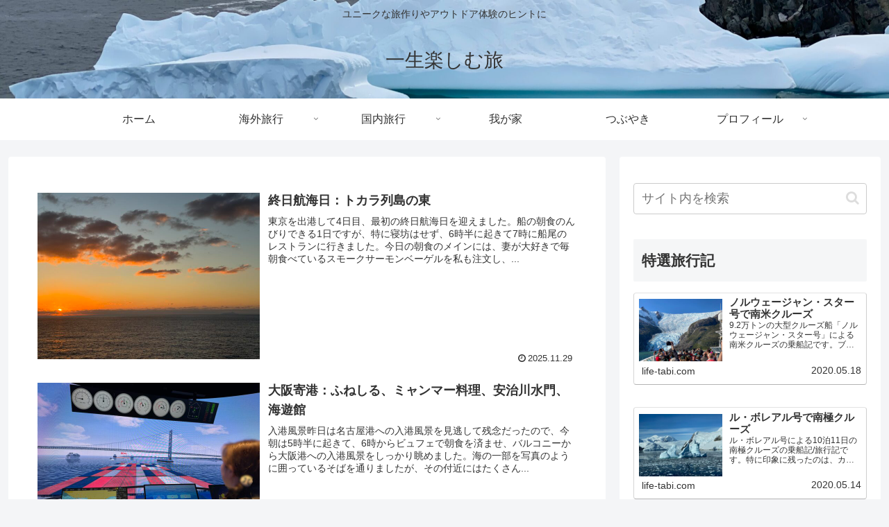

--- FILE ---
content_type: text/html; charset=UTF-8
request_url: https://life-tabi.com/page/2/?b2w=https%3A%2F%2Fcoot2tm.blogspot.com%2F2011%2F04%2Fblog-post.html
body_size: 45689
content:
<!doctype html>
<html lang="ja">

<head>
<meta charset="utf-8">
<meta name="viewport" content="width=device-width, initial-scale=1.0, viewport-fit=cover">
<meta name="referrer" content="no-referrer-when-downgrade">
<meta name="format-detection" content="telephone=no">


  
    <!-- Global site tag (gtag.js) - Google Analytics -->
    <script async src="https://www.googletagmanager.com/gtag/js?id=UA-115390477-1"></script>
    <script>
      window.dataLayer = window.dataLayer || [];
      function gtag(){dataLayer.push(arguments);}
      gtag('js', new Date());

      gtag('config', 'UA-115390477-1');
    </script>

  


  
  

  <!-- Google Search Console -->
<meta name="google-site-verification" content="BCYc8hJOGERUKxjBO1q8lM3tGIjwNANrfx5TlMF6y6A" />
<!-- /Google Search Console -->
<!-- preconnect dns-prefetch -->
<link rel="preconnect dns-prefetch" href="//www.googletagmanager.com">
<link rel="preconnect dns-prefetch" href="//www.google-analytics.com">
<link rel="preconnect dns-prefetch" href="//ajax.googleapis.com">
<link rel="preconnect dns-prefetch" href="//cdnjs.cloudflare.com">
<link rel="preconnect dns-prefetch" href="//pagead2.googlesyndication.com">
<link rel="preconnect dns-prefetch" href="//googleads.g.doubleclick.net">
<link rel="preconnect dns-prefetch" href="//tpc.googlesyndication.com">
<link rel="preconnect dns-prefetch" href="//ad.doubleclick.net">
<link rel="preconnect dns-prefetch" href="//www.gstatic.com">
<link rel="preconnect dns-prefetch" href="//cse.google.com">
<link rel="preconnect dns-prefetch" href="//fonts.gstatic.com">
<link rel="preconnect dns-prefetch" href="//fonts.googleapis.com">
<link rel="preconnect dns-prefetch" href="//cms.quantserve.com">
<link rel="preconnect dns-prefetch" href="//secure.gravatar.com">
<link rel="preconnect dns-prefetch" href="//cdn.syndication.twimg.com">
<link rel="preconnect dns-prefetch" href="//cdn.jsdelivr.net">
<link rel="preconnect dns-prefetch" href="//cdn.mathjax.org">
<link rel="preconnect dns-prefetch" href="//assets.pinterest.com">
<link rel="preconnect dns-prefetch" href="//images-fe.ssl-images-amazon.com">
<link rel="preconnect dns-prefetch" href="//completion.amazon.com">
<link rel="preconnect dns-prefetch" href="//m.media-amazon.com">
<link rel="preconnect dns-prefetch" href="//i.moshimo.com">
<link rel="preconnect dns-prefetch" href="//aml.valuecommerce.com">
<link rel="preconnect dns-prefetch" href="//dalc.valuecommerce.com">
<link rel="preconnect dns-prefetch" href="//dalb.valuecommerce.com">

<!-- Preload -->
<link rel="preload" as="font" type="font/woff" href="https://life-tabi.com/wp-content/themes/cocoon-master/webfonts/icomoon/fonts/icomoon.woff?v=2.7.0.2" crossorigin="anonymous">
<link rel="preload" as="font" type="font/woff2" href="https://life-tabi.com/wp-content/themes/cocoon-master/webfonts/fontawesome/fonts/fontawesome-webfont.woff2?v=4.7.0" crossorigin="anonymous">
<link rel="preload" as="image" href="https://life-tabi.com/wp-content/uploads/2025/07/IMG_3778b-scaled.jpeg" fetchpriority="high">
<title>一生楽しむ旅 | ページ 2 | ユニークな旅作りやアウトドア体験のヒントに</title>
<meta name='robots' content='max-image-preview:large' />

<!-- OGP -->
<meta property="og:type" content="website">
<meta property="og:description" content="ユニークな旅作りやアウトドア体験のヒントに">
<meta property="og:title" content="一生楽しむ旅">
<meta property="og:url" content="https://life-tabi.com">
<meta property="og:image" content="https://life-tabi.com/wp-content/uploads/2025/07/IMG_3765-scaled.jpeg">
<meta property="og:site_name" content="一生楽しむ旅">
<meta property="og:locale" content="ja_JP">
<meta property="article:published_time" content="2025-11-29T23:00:00+09:00" />
<meta property="article:modified_time" content="2025-12-20T15:43:50+09:00" />
<meta property="article:section" content="国内旅行">
<meta property="article:section" content="鹿児島県">
<meta property="article:tag" content="クルーズ">
<!-- /OGP -->

<!-- Twitter Card -->
<meta name="twitter:card" content="summary_large_image">
<meta property="twitter:description" content="ユニークな旅作りやアウトドア体験のヒントに">
<meta property="twitter:title" content="一生楽しむ旅">
<meta property="twitter:url" content="https://life-tabi.com">
<meta name="twitter:image" content="https://life-tabi.com/wp-content/uploads/2025/07/IMG_3765-scaled.jpeg">
<meta name="twitter:domain" content="life-tabi.com">
<!-- /Twitter Card -->
<link rel='dns-prefetch' href='//cdnjs.cloudflare.com' />
<link rel="alternate" type="application/rss+xml" title="一生楽しむ旅 &raquo; フィード" href="https://life-tabi.com/feed/" />
<link rel="alternate" type="application/rss+xml" title="一生楽しむ旅 &raquo; コメントフィード" href="https://life-tabi.com/comments/feed/" />
<link rel='stylesheet' id='wp-block-library-css' href='https://life-tabi.com/wp-includes/css/dist/block-library/style.min.css?ver=6.9&#038;fver=20251210054241' media='all' />
<style id='global-styles-inline-css'>
:root{--wp--preset--aspect-ratio--square: 1;--wp--preset--aspect-ratio--4-3: 4/3;--wp--preset--aspect-ratio--3-4: 3/4;--wp--preset--aspect-ratio--3-2: 3/2;--wp--preset--aspect-ratio--2-3: 2/3;--wp--preset--aspect-ratio--16-9: 16/9;--wp--preset--aspect-ratio--9-16: 9/16;--wp--preset--color--black: #000000;--wp--preset--color--cyan-bluish-gray: #abb8c3;--wp--preset--color--white: #ffffff;--wp--preset--color--pale-pink: #f78da7;--wp--preset--color--vivid-red: #cf2e2e;--wp--preset--color--luminous-vivid-orange: #ff6900;--wp--preset--color--luminous-vivid-amber: #fcb900;--wp--preset--color--light-green-cyan: #7bdcb5;--wp--preset--color--vivid-green-cyan: #00d084;--wp--preset--color--pale-cyan-blue: #8ed1fc;--wp--preset--color--vivid-cyan-blue: #0693e3;--wp--preset--color--vivid-purple: #9b51e0;--wp--preset--color--key-color: #19448e;--wp--preset--color--red: #e60033;--wp--preset--color--pink: #e95295;--wp--preset--color--purple: #884898;--wp--preset--color--deep: #55295b;--wp--preset--color--indigo: #1e50a2;--wp--preset--color--blue: #0095d9;--wp--preset--color--light-blue: #2ca9e1;--wp--preset--color--cyan: #00a3af;--wp--preset--color--teal: #007b43;--wp--preset--color--green: #3eb370;--wp--preset--color--light-green: #8bc34a;--wp--preset--color--lime: #c3d825;--wp--preset--color--yellow: #ffd900;--wp--preset--color--amber: #ffc107;--wp--preset--color--orange: #f39800;--wp--preset--color--deep-orange: #ea5506;--wp--preset--color--brown: #954e2a;--wp--preset--color--light-grey: #dddddd;--wp--preset--color--grey: #949495;--wp--preset--color--dark-grey: #666666;--wp--preset--color--cocoon-black: #333333;--wp--preset--color--cocoon-white: #ffffff;--wp--preset--color--watery-blue: #f3fafe;--wp--preset--color--watery-yellow: #fff7cc;--wp--preset--color--watery-red: #fdf2f2;--wp--preset--color--watery-green: #ebf8f4;--wp--preset--color--ex-a: #fef4f4;--wp--preset--color--ex-b: #f8f4e6;--wp--preset--color--ex-c: #eaf4fc;--wp--preset--color--ex-d: #eaedf7;--wp--preset--color--ex-e: #e8ecef;--wp--preset--color--ex-f: #f8fbf8;--wp--preset--gradient--vivid-cyan-blue-to-vivid-purple: linear-gradient(135deg,rgb(6,147,227) 0%,rgb(155,81,224) 100%);--wp--preset--gradient--light-green-cyan-to-vivid-green-cyan: linear-gradient(135deg,rgb(122,220,180) 0%,rgb(0,208,130) 100%);--wp--preset--gradient--luminous-vivid-amber-to-luminous-vivid-orange: linear-gradient(135deg,rgb(252,185,0) 0%,rgb(255,105,0) 100%);--wp--preset--gradient--luminous-vivid-orange-to-vivid-red: linear-gradient(135deg,rgb(255,105,0) 0%,rgb(207,46,46) 100%);--wp--preset--gradient--very-light-gray-to-cyan-bluish-gray: linear-gradient(135deg,rgb(238,238,238) 0%,rgb(169,184,195) 100%);--wp--preset--gradient--cool-to-warm-spectrum: linear-gradient(135deg,rgb(74,234,220) 0%,rgb(151,120,209) 20%,rgb(207,42,186) 40%,rgb(238,44,130) 60%,rgb(251,105,98) 80%,rgb(254,248,76) 100%);--wp--preset--gradient--blush-light-purple: linear-gradient(135deg,rgb(255,206,236) 0%,rgb(152,150,240) 100%);--wp--preset--gradient--blush-bordeaux: linear-gradient(135deg,rgb(254,205,165) 0%,rgb(254,45,45) 50%,rgb(107,0,62) 100%);--wp--preset--gradient--luminous-dusk: linear-gradient(135deg,rgb(255,203,112) 0%,rgb(199,81,192) 50%,rgb(65,88,208) 100%);--wp--preset--gradient--pale-ocean: linear-gradient(135deg,rgb(255,245,203) 0%,rgb(182,227,212) 50%,rgb(51,167,181) 100%);--wp--preset--gradient--electric-grass: linear-gradient(135deg,rgb(202,248,128) 0%,rgb(113,206,126) 100%);--wp--preset--gradient--midnight: linear-gradient(135deg,rgb(2,3,129) 0%,rgb(40,116,252) 100%);--wp--preset--font-size--small: 13px;--wp--preset--font-size--medium: 20px;--wp--preset--font-size--large: 36px;--wp--preset--font-size--x-large: 42px;--wp--preset--spacing--20: 0.44rem;--wp--preset--spacing--30: 0.67rem;--wp--preset--spacing--40: 1rem;--wp--preset--spacing--50: 1.5rem;--wp--preset--spacing--60: 2.25rem;--wp--preset--spacing--70: 3.38rem;--wp--preset--spacing--80: 5.06rem;--wp--preset--shadow--natural: 6px 6px 9px rgba(0, 0, 0, 0.2);--wp--preset--shadow--deep: 12px 12px 50px rgba(0, 0, 0, 0.4);--wp--preset--shadow--sharp: 6px 6px 0px rgba(0, 0, 0, 0.2);--wp--preset--shadow--outlined: 6px 6px 0px -3px rgb(255, 255, 255), 6px 6px rgb(0, 0, 0);--wp--preset--shadow--crisp: 6px 6px 0px rgb(0, 0, 0);}:root { --wp--style--global--content-size: 840px;--wp--style--global--wide-size: 1200px; }:where(body) { margin: 0; }.wp-site-blocks > .alignleft { float: left; margin-right: 2em; }.wp-site-blocks > .alignright { float: right; margin-left: 2em; }.wp-site-blocks > .aligncenter { justify-content: center; margin-left: auto; margin-right: auto; }:where(.wp-site-blocks) > * { margin-block-start: 24px; margin-block-end: 0; }:where(.wp-site-blocks) > :first-child { margin-block-start: 0; }:where(.wp-site-blocks) > :last-child { margin-block-end: 0; }:root { --wp--style--block-gap: 24px; }:root :where(.is-layout-flow) > :first-child{margin-block-start: 0;}:root :where(.is-layout-flow) > :last-child{margin-block-end: 0;}:root :where(.is-layout-flow) > *{margin-block-start: 24px;margin-block-end: 0;}:root :where(.is-layout-constrained) > :first-child{margin-block-start: 0;}:root :where(.is-layout-constrained) > :last-child{margin-block-end: 0;}:root :where(.is-layout-constrained) > *{margin-block-start: 24px;margin-block-end: 0;}:root :where(.is-layout-flex){gap: 24px;}:root :where(.is-layout-grid){gap: 24px;}.is-layout-flow > .alignleft{float: left;margin-inline-start: 0;margin-inline-end: 2em;}.is-layout-flow > .alignright{float: right;margin-inline-start: 2em;margin-inline-end: 0;}.is-layout-flow > .aligncenter{margin-left: auto !important;margin-right: auto !important;}.is-layout-constrained > .alignleft{float: left;margin-inline-start: 0;margin-inline-end: 2em;}.is-layout-constrained > .alignright{float: right;margin-inline-start: 2em;margin-inline-end: 0;}.is-layout-constrained > .aligncenter{margin-left: auto !important;margin-right: auto !important;}.is-layout-constrained > :where(:not(.alignleft):not(.alignright):not(.alignfull)){max-width: var(--wp--style--global--content-size);margin-left: auto !important;margin-right: auto !important;}.is-layout-constrained > .alignwide{max-width: var(--wp--style--global--wide-size);}body .is-layout-flex{display: flex;}.is-layout-flex{flex-wrap: wrap;align-items: center;}.is-layout-flex > :is(*, div){margin: 0;}body .is-layout-grid{display: grid;}.is-layout-grid > :is(*, div){margin: 0;}body{padding-top: 0px;padding-right: 0px;padding-bottom: 0px;padding-left: 0px;}a:where(:not(.wp-element-button)){text-decoration: underline;}:root :where(.wp-element-button, .wp-block-button__link){background-color: #32373c;border-width: 0;color: #fff;font-family: inherit;font-size: inherit;font-style: inherit;font-weight: inherit;letter-spacing: inherit;line-height: inherit;padding-top: calc(0.667em + 2px);padding-right: calc(1.333em + 2px);padding-bottom: calc(0.667em + 2px);padding-left: calc(1.333em + 2px);text-decoration: none;text-transform: inherit;}.has-black-color{color: var(--wp--preset--color--black) !important;}.has-cyan-bluish-gray-color{color: var(--wp--preset--color--cyan-bluish-gray) !important;}.has-white-color{color: var(--wp--preset--color--white) !important;}.has-pale-pink-color{color: var(--wp--preset--color--pale-pink) !important;}.has-vivid-red-color{color: var(--wp--preset--color--vivid-red) !important;}.has-luminous-vivid-orange-color{color: var(--wp--preset--color--luminous-vivid-orange) !important;}.has-luminous-vivid-amber-color{color: var(--wp--preset--color--luminous-vivid-amber) !important;}.has-light-green-cyan-color{color: var(--wp--preset--color--light-green-cyan) !important;}.has-vivid-green-cyan-color{color: var(--wp--preset--color--vivid-green-cyan) !important;}.has-pale-cyan-blue-color{color: var(--wp--preset--color--pale-cyan-blue) !important;}.has-vivid-cyan-blue-color{color: var(--wp--preset--color--vivid-cyan-blue) !important;}.has-vivid-purple-color{color: var(--wp--preset--color--vivid-purple) !important;}.has-key-color-color{color: var(--wp--preset--color--key-color) !important;}.has-red-color{color: var(--wp--preset--color--red) !important;}.has-pink-color{color: var(--wp--preset--color--pink) !important;}.has-purple-color{color: var(--wp--preset--color--purple) !important;}.has-deep-color{color: var(--wp--preset--color--deep) !important;}.has-indigo-color{color: var(--wp--preset--color--indigo) !important;}.has-blue-color{color: var(--wp--preset--color--blue) !important;}.has-light-blue-color{color: var(--wp--preset--color--light-blue) !important;}.has-cyan-color{color: var(--wp--preset--color--cyan) !important;}.has-teal-color{color: var(--wp--preset--color--teal) !important;}.has-green-color{color: var(--wp--preset--color--green) !important;}.has-light-green-color{color: var(--wp--preset--color--light-green) !important;}.has-lime-color{color: var(--wp--preset--color--lime) !important;}.has-yellow-color{color: var(--wp--preset--color--yellow) !important;}.has-amber-color{color: var(--wp--preset--color--amber) !important;}.has-orange-color{color: var(--wp--preset--color--orange) !important;}.has-deep-orange-color{color: var(--wp--preset--color--deep-orange) !important;}.has-brown-color{color: var(--wp--preset--color--brown) !important;}.has-light-grey-color{color: var(--wp--preset--color--light-grey) !important;}.has-grey-color{color: var(--wp--preset--color--grey) !important;}.has-dark-grey-color{color: var(--wp--preset--color--dark-grey) !important;}.has-cocoon-black-color{color: var(--wp--preset--color--cocoon-black) !important;}.has-cocoon-white-color{color: var(--wp--preset--color--cocoon-white) !important;}.has-watery-blue-color{color: var(--wp--preset--color--watery-blue) !important;}.has-watery-yellow-color{color: var(--wp--preset--color--watery-yellow) !important;}.has-watery-red-color{color: var(--wp--preset--color--watery-red) !important;}.has-watery-green-color{color: var(--wp--preset--color--watery-green) !important;}.has-ex-a-color{color: var(--wp--preset--color--ex-a) !important;}.has-ex-b-color{color: var(--wp--preset--color--ex-b) !important;}.has-ex-c-color{color: var(--wp--preset--color--ex-c) !important;}.has-ex-d-color{color: var(--wp--preset--color--ex-d) !important;}.has-ex-e-color{color: var(--wp--preset--color--ex-e) !important;}.has-ex-f-color{color: var(--wp--preset--color--ex-f) !important;}.has-black-background-color{background-color: var(--wp--preset--color--black) !important;}.has-cyan-bluish-gray-background-color{background-color: var(--wp--preset--color--cyan-bluish-gray) !important;}.has-white-background-color{background-color: var(--wp--preset--color--white) !important;}.has-pale-pink-background-color{background-color: var(--wp--preset--color--pale-pink) !important;}.has-vivid-red-background-color{background-color: var(--wp--preset--color--vivid-red) !important;}.has-luminous-vivid-orange-background-color{background-color: var(--wp--preset--color--luminous-vivid-orange) !important;}.has-luminous-vivid-amber-background-color{background-color: var(--wp--preset--color--luminous-vivid-amber) !important;}.has-light-green-cyan-background-color{background-color: var(--wp--preset--color--light-green-cyan) !important;}.has-vivid-green-cyan-background-color{background-color: var(--wp--preset--color--vivid-green-cyan) !important;}.has-pale-cyan-blue-background-color{background-color: var(--wp--preset--color--pale-cyan-blue) !important;}.has-vivid-cyan-blue-background-color{background-color: var(--wp--preset--color--vivid-cyan-blue) !important;}.has-vivid-purple-background-color{background-color: var(--wp--preset--color--vivid-purple) !important;}.has-key-color-background-color{background-color: var(--wp--preset--color--key-color) !important;}.has-red-background-color{background-color: var(--wp--preset--color--red) !important;}.has-pink-background-color{background-color: var(--wp--preset--color--pink) !important;}.has-purple-background-color{background-color: var(--wp--preset--color--purple) !important;}.has-deep-background-color{background-color: var(--wp--preset--color--deep) !important;}.has-indigo-background-color{background-color: var(--wp--preset--color--indigo) !important;}.has-blue-background-color{background-color: var(--wp--preset--color--blue) !important;}.has-light-blue-background-color{background-color: var(--wp--preset--color--light-blue) !important;}.has-cyan-background-color{background-color: var(--wp--preset--color--cyan) !important;}.has-teal-background-color{background-color: var(--wp--preset--color--teal) !important;}.has-green-background-color{background-color: var(--wp--preset--color--green) !important;}.has-light-green-background-color{background-color: var(--wp--preset--color--light-green) !important;}.has-lime-background-color{background-color: var(--wp--preset--color--lime) !important;}.has-yellow-background-color{background-color: var(--wp--preset--color--yellow) !important;}.has-amber-background-color{background-color: var(--wp--preset--color--amber) !important;}.has-orange-background-color{background-color: var(--wp--preset--color--orange) !important;}.has-deep-orange-background-color{background-color: var(--wp--preset--color--deep-orange) !important;}.has-brown-background-color{background-color: var(--wp--preset--color--brown) !important;}.has-light-grey-background-color{background-color: var(--wp--preset--color--light-grey) !important;}.has-grey-background-color{background-color: var(--wp--preset--color--grey) !important;}.has-dark-grey-background-color{background-color: var(--wp--preset--color--dark-grey) !important;}.has-cocoon-black-background-color{background-color: var(--wp--preset--color--cocoon-black) !important;}.has-cocoon-white-background-color{background-color: var(--wp--preset--color--cocoon-white) !important;}.has-watery-blue-background-color{background-color: var(--wp--preset--color--watery-blue) !important;}.has-watery-yellow-background-color{background-color: var(--wp--preset--color--watery-yellow) !important;}.has-watery-red-background-color{background-color: var(--wp--preset--color--watery-red) !important;}.has-watery-green-background-color{background-color: var(--wp--preset--color--watery-green) !important;}.has-ex-a-background-color{background-color: var(--wp--preset--color--ex-a) !important;}.has-ex-b-background-color{background-color: var(--wp--preset--color--ex-b) !important;}.has-ex-c-background-color{background-color: var(--wp--preset--color--ex-c) !important;}.has-ex-d-background-color{background-color: var(--wp--preset--color--ex-d) !important;}.has-ex-e-background-color{background-color: var(--wp--preset--color--ex-e) !important;}.has-ex-f-background-color{background-color: var(--wp--preset--color--ex-f) !important;}.has-black-border-color{border-color: var(--wp--preset--color--black) !important;}.has-cyan-bluish-gray-border-color{border-color: var(--wp--preset--color--cyan-bluish-gray) !important;}.has-white-border-color{border-color: var(--wp--preset--color--white) !important;}.has-pale-pink-border-color{border-color: var(--wp--preset--color--pale-pink) !important;}.has-vivid-red-border-color{border-color: var(--wp--preset--color--vivid-red) !important;}.has-luminous-vivid-orange-border-color{border-color: var(--wp--preset--color--luminous-vivid-orange) !important;}.has-luminous-vivid-amber-border-color{border-color: var(--wp--preset--color--luminous-vivid-amber) !important;}.has-light-green-cyan-border-color{border-color: var(--wp--preset--color--light-green-cyan) !important;}.has-vivid-green-cyan-border-color{border-color: var(--wp--preset--color--vivid-green-cyan) !important;}.has-pale-cyan-blue-border-color{border-color: var(--wp--preset--color--pale-cyan-blue) !important;}.has-vivid-cyan-blue-border-color{border-color: var(--wp--preset--color--vivid-cyan-blue) !important;}.has-vivid-purple-border-color{border-color: var(--wp--preset--color--vivid-purple) !important;}.has-key-color-border-color{border-color: var(--wp--preset--color--key-color) !important;}.has-red-border-color{border-color: var(--wp--preset--color--red) !important;}.has-pink-border-color{border-color: var(--wp--preset--color--pink) !important;}.has-purple-border-color{border-color: var(--wp--preset--color--purple) !important;}.has-deep-border-color{border-color: var(--wp--preset--color--deep) !important;}.has-indigo-border-color{border-color: var(--wp--preset--color--indigo) !important;}.has-blue-border-color{border-color: var(--wp--preset--color--blue) !important;}.has-light-blue-border-color{border-color: var(--wp--preset--color--light-blue) !important;}.has-cyan-border-color{border-color: var(--wp--preset--color--cyan) !important;}.has-teal-border-color{border-color: var(--wp--preset--color--teal) !important;}.has-green-border-color{border-color: var(--wp--preset--color--green) !important;}.has-light-green-border-color{border-color: var(--wp--preset--color--light-green) !important;}.has-lime-border-color{border-color: var(--wp--preset--color--lime) !important;}.has-yellow-border-color{border-color: var(--wp--preset--color--yellow) !important;}.has-amber-border-color{border-color: var(--wp--preset--color--amber) !important;}.has-orange-border-color{border-color: var(--wp--preset--color--orange) !important;}.has-deep-orange-border-color{border-color: var(--wp--preset--color--deep-orange) !important;}.has-brown-border-color{border-color: var(--wp--preset--color--brown) !important;}.has-light-grey-border-color{border-color: var(--wp--preset--color--light-grey) !important;}.has-grey-border-color{border-color: var(--wp--preset--color--grey) !important;}.has-dark-grey-border-color{border-color: var(--wp--preset--color--dark-grey) !important;}.has-cocoon-black-border-color{border-color: var(--wp--preset--color--cocoon-black) !important;}.has-cocoon-white-border-color{border-color: var(--wp--preset--color--cocoon-white) !important;}.has-watery-blue-border-color{border-color: var(--wp--preset--color--watery-blue) !important;}.has-watery-yellow-border-color{border-color: var(--wp--preset--color--watery-yellow) !important;}.has-watery-red-border-color{border-color: var(--wp--preset--color--watery-red) !important;}.has-watery-green-border-color{border-color: var(--wp--preset--color--watery-green) !important;}.has-ex-a-border-color{border-color: var(--wp--preset--color--ex-a) !important;}.has-ex-b-border-color{border-color: var(--wp--preset--color--ex-b) !important;}.has-ex-c-border-color{border-color: var(--wp--preset--color--ex-c) !important;}.has-ex-d-border-color{border-color: var(--wp--preset--color--ex-d) !important;}.has-ex-e-border-color{border-color: var(--wp--preset--color--ex-e) !important;}.has-ex-f-border-color{border-color: var(--wp--preset--color--ex-f) !important;}.has-vivid-cyan-blue-to-vivid-purple-gradient-background{background: var(--wp--preset--gradient--vivid-cyan-blue-to-vivid-purple) !important;}.has-light-green-cyan-to-vivid-green-cyan-gradient-background{background: var(--wp--preset--gradient--light-green-cyan-to-vivid-green-cyan) !important;}.has-luminous-vivid-amber-to-luminous-vivid-orange-gradient-background{background: var(--wp--preset--gradient--luminous-vivid-amber-to-luminous-vivid-orange) !important;}.has-luminous-vivid-orange-to-vivid-red-gradient-background{background: var(--wp--preset--gradient--luminous-vivid-orange-to-vivid-red) !important;}.has-very-light-gray-to-cyan-bluish-gray-gradient-background{background: var(--wp--preset--gradient--very-light-gray-to-cyan-bluish-gray) !important;}.has-cool-to-warm-spectrum-gradient-background{background: var(--wp--preset--gradient--cool-to-warm-spectrum) !important;}.has-blush-light-purple-gradient-background{background: var(--wp--preset--gradient--blush-light-purple) !important;}.has-blush-bordeaux-gradient-background{background: var(--wp--preset--gradient--blush-bordeaux) !important;}.has-luminous-dusk-gradient-background{background: var(--wp--preset--gradient--luminous-dusk) !important;}.has-pale-ocean-gradient-background{background: var(--wp--preset--gradient--pale-ocean) !important;}.has-electric-grass-gradient-background{background: var(--wp--preset--gradient--electric-grass) !important;}.has-midnight-gradient-background{background: var(--wp--preset--gradient--midnight) !important;}.has-small-font-size{font-size: var(--wp--preset--font-size--small) !important;}.has-medium-font-size{font-size: var(--wp--preset--font-size--medium) !important;}.has-large-font-size{font-size: var(--wp--preset--font-size--large) !important;}.has-x-large-font-size{font-size: var(--wp--preset--font-size--x-large) !important;}
:root :where(.wp-block-pullquote){font-size: 1.5em;line-height: 1.6;}
/*# sourceURL=global-styles-inline-css */
</style>
<link rel='stylesheet' id='cocoon-style-css' href='https://life-tabi.com/wp-content/themes/cocoon-master/style.css?ver=6.9&#038;fver=20260122055859' media='all' />
<style id='cocoon-style-inline-css'>
.header{background-image:url(https://life-tabi.com/wp-content/uploads/2025/07/IMG_3778b-scaled.jpeg)}.main{width:860px}.sidebar{width:376px}.wrap{width:1256px}@media screen and (max-width:1255px){.wrap{width:auto}.main,.sidebar,.sidebar-left .main,.sidebar-left .sidebar{margin:0 .5%}.main{width:67.4%}.sidebar{padding:1.5%;width:30%}.entry-card-thumb{width:38%}.entry-card-content{margin-left:40%}}.toc-checkbox{display:none}.toc-content{visibility:hidden;height:0;opacity:.2;transition:all 0.5s ease-out}.toc-checkbox:checked~.toc-content{visibility:visible;padding-top:.6em;height:100%;opacity:1}.toc-title::after{content:'[開く]';margin-left:.5em;cursor:pointer;font-size:.8em}.toc-title:hover::after{text-decoration:underline}.toc-checkbox:checked+.toc-title::after{content:'[閉じる]'}#respond{inset:0;position:absolute;visibility:hidden}.entry-content>*,.demo .entry-content p{line-height:1.8}.entry-content>*,.mce-content-body>*,.article p,.demo .entry-content p,.article dl,.article ul,.article ol,.article blockquote,.article pre,.article table,.article .toc,.body .article,.body .column-wrap,.body .new-entry-cards,.body .popular-entry-cards,.body .navi-entry-cards,.body .box-menus,.body .ranking-item,.body .rss-entry-cards,.body .widget,.body .author-box,.body .blogcard-wrap,.body .login-user-only,.body .information-box,.body .question-box,.body .alert-box,.body .information,.body .question,.body .alert,.body .memo-box,.body .comment-box,.body .common-icon-box,.body .blank-box,.body .button-block,.body .micro-bottom,.body .caption-box,.body .tab-caption-box,.body .label-box,.body .toggle-wrap,.body .wp-block-image,.body .booklink-box,.body .kaerebalink-box,.body .tomarebalink-box,.body .product-item-box,.body .speech-wrap,.body .wp-block-categories,.body .wp-block-archives,.body .wp-block-archives-dropdown,.body .wp-block-calendar,.body .ad-area,.body .wp-block-gallery,.body .wp-block-audio,.body .wp-block-cover,.body .wp-block-file,.body .wp-block-media-text,.body .wp-block-video,.body .wp-block-buttons,.body .wp-block-columns,.body .wp-block-separator,.body .components-placeholder,.body .wp-block-search,.body .wp-block-social-links,.body .timeline-box,.body .blogcard-type,.body .btn-wrap,.body .btn-wrap a,.body .block-box,.body .wp-block-embed,.body .wp-block-group,.body .wp-block-table,.body .scrollable-table,.body .wp-block-separator,.body .wp-block,.body .video-container,.comment-area,.related-entries,.pager-post-navi,.comment-respond{margin-bottom:1.8em}#wpcontent #wpbody .is-root-container>*{margin-bottom:1.8em}.article h2,.article h3,.article h4,.article h5,.article h6{margin-bottom:1.62em}@media screen and (max-width:480px){.body,.menu-content{font-size:16px}}@media screen and (max-width:781px){.wp-block-column{margin-bottom:1.8em}}@media screen and (max-width:834px){.container .column-wrap{gap:1.8em}}.article .micro-top{margin-bottom:.36em}.article .micro-bottom{margin-top:-1.62em}.article .micro-balloon{margin-bottom:.9em}.article .micro-bottom.micro-balloon{margin-top:-1.26em}.blank-box.bb-key-color{border-color:#19448e}.iic-key-color li::before{color:#19448e}.blank-box.bb-tab.bb-key-color::before{background-color:#19448e}.tb-key-color .toggle-button{border:1px solid #19448e;background:#19448e;color:#fff}.tb-key-color .toggle-button::before{color:#ccc}.tb-key-color .toggle-checkbox:checked~.toggle-content{border-color:#19448e}.cb-key-color.caption-box{border-color:#19448e}.cb-key-color .caption-box-label{background-color:#19448e;color:#fff}.tcb-key-color .tab-caption-box-label{background-color:#19448e;color:#fff}.tcb-key-color .tab-caption-box-content{border-color:#19448e}.lb-key-color .label-box-content{border-color:#19448e}.mc-key-color{background-color:#19448e;color:#fff;border:none}.mc-key-color.micro-bottom::after{border-bottom-color:#19448e;border-top-color:transparent}.mc-key-color::before{border-top-color:transparent;border-bottom-color:transparent}.mc-key-color::after{border-top-color:#19448e}.btn-key-color,.btn-wrap.btn-wrap-key-color>a{background-color:#19448e}.has-text-color.has-key-color-color{color:#19448e}.has-background.has-key-color-background-color{background-color:#19448e}.body.article,body#tinymce.wp-editor{background-color:#fff}.body.article,.editor-post-title__block .editor-post-title__input,body#tinymce.wp-editor{color:#333}html .body .has-key-color-background-color{background-color:#19448e}html .body .has-key-color-color{color:#19448e}html .body .has-key-color-border-color{border-color:#19448e}html .body .btn-wrap.has-key-color-background-color>a{background-color:#19448e}html .body .btn-wrap.has-key-color-color>a{color:#19448e}html .body .btn-wrap.has-key-color-border-color>a{border-color:#19448e}html .body .bb-tab.has-key-color-border-color .bb-label{background-color:#19448e}html .body .toggle-wrap.has-key-color-border-color:not(.not-nested-style) .toggle-button{background-color:#19448e}html .body .toggle-wrap.has-key-color-border-color:not(.not-nested-style) .toggle-button,html .body .toggle-wrap.has-key-color-border-color:not(.not-nested-style) .toggle-content{border-color:#19448e}html .body .toggle-wrap.has-key-color-background-color:not(.not-nested-style) .toggle-content{background-color:#19448e}html .body .toggle-wrap.has-key-color-color:not(.not-nested-style) .toggle-content{color:#19448e}html .body .iconlist-box.has-key-color-icon-color li::before{color:#19448e}.micro-text.has-key-color-color{color:#19448e}html .body .micro-balloon.has-key-color-color{color:#19448e}html .body .micro-balloon.has-key-color-background-color{background-color:#19448e;border-color:transparent}html .body .micro-balloon.has-key-color-background-color.micro-bottom::after{border-bottom-color:#19448e;border-top-color:transparent}html .body .micro-balloon.has-key-color-background-color::before{border-top-color:transparent;border-bottom-color:transparent}html .body .micro-balloon.has-key-color-background-color::after{border-top-color:#19448e}html .body .micro-balloon.has-border-color.has-key-color-border-color{border-color:#19448e}html .body .micro-balloon.micro-top.has-key-color-border-color::before{border-top-color:#19448e}html .body .micro-balloon.micro-bottom.has-key-color-border-color::before{border-bottom-color:#19448e}html .body .caption-box.has-key-color-border-color:not(.not-nested-style) .box-label{background-color:#19448e}html .body .tab-caption-box.has-key-color-border-color:not(.not-nested-style) .box-label{background-color:#19448e}html .body .tab-caption-box.has-key-color-border-color:not(.not-nested-style) .box-content{border-color:#19448e}html .body .tab-caption-box.has-key-color-background-color:not(.not-nested-style) .box-content{background-color:#19448e}html .body .tab-caption-box.has-key-color-color:not(.not-nested-style) .box-content{color:#19448e}html .body .label-box.has-key-color-border-color:not(.not-nested-style) .box-content{border-color:#19448e}html .body .label-box.has-key-color-background-color:not(.not-nested-style) .box-content{background-color:#19448e}html .body .label-box.has-key-color-color:not(.not-nested-style) .box-content{color:#19448e}html .body .speech-wrap:not(.not-nested-style) .speech-balloon.has-key-color-background-color{background-color:#19448e}html .body .speech-wrap:not(.not-nested-style) .speech-balloon.has-text-color.has-key-color-color{color:#19448e}html .body .speech-wrap:not(.not-nested-style) .speech-balloon.has-key-color-border-color{border-color:#19448e}html .body .speech-wrap.sbp-l:not(.not-nested-style) .speech-balloon.has-key-color-border-color::before{border-right-color:#19448e}html .body .speech-wrap.sbp-r:not(.not-nested-style) .speech-balloon.has-key-color-border-color::before{border-left-color:#19448e}html .body .speech-wrap.sbp-l:not(.not-nested-style) .speech-balloon.has-key-color-background-color::after{border-right-color:#19448e}html .body .speech-wrap.sbp-r:not(.not-nested-style) .speech-balloon.has-key-color-background-color::after{border-left-color:#19448e}html .body .speech-wrap.sbs-line.sbp-r:not(.not-nested-style) .speech-balloon.has-key-color-background-color{background-color:#19448e}html .body .speech-wrap.sbs-line.sbp-r:not(.not-nested-style) .speech-balloon.has-key-color-border-color{border-color:#19448e}html .body .speech-wrap.sbs-think:not(.not-nested-style) .speech-balloon.has-key-color-border-color::before,html .body .speech-wrap.sbs-think:not(.not-nested-style) .speech-balloon.has-key-color-border-color::after{border-color:#19448e}html .body .speech-wrap.sbs-think:not(.not-nested-style) .speech-balloon.has-key-color-background-color::before,html .body .speech-wrap.sbs-think:not(.not-nested-style) .speech-balloon.has-key-color-background-color::after{background-color:#19448e}html .body .speech-wrap.sbs-think:not(.not-nested-style) .speech-balloon.has-key-color-border-color::before{border-color:#19448e}html .body .timeline-box.has-key-color-point-color:not(.not-nested-style) .timeline-item::before{background-color:#19448e}.has-key-color-border-color.is-style-accordion:not(.not-nested-style) .faq-question{background-color:#19448e}html .body .has-key-color-question-color:not(.not-nested-style) .faq-question-label{color:#19448e}html .body .has-key-color-question-color.has-border-color:not(.not-nested-style) .faq-question-label{color:#19448e}html .body .has-key-color-answer-color:not(.not-nested-style) .faq-answer-label{color:#19448e}html .body .is-style-square.has-key-color-question-color:not(.not-nested-style) .faq-question-label{color:#fff;background-color:#19448e}html .body .is-style-square.has-key-color-answer-color:not(.not-nested-style) .faq-answer-label{color:#fff;background-color:#19448e}html .body .has-red-background-color{background-color:#e60033}html .body .has-red-color{color:#e60033}html .body .has-red-border-color{border-color:#e60033}html .body .btn-wrap.has-red-background-color>a{background-color:#e60033}html .body .btn-wrap.has-red-color>a{color:#e60033}html .body .btn-wrap.has-red-border-color>a{border-color:#e60033}html .body .bb-tab.has-red-border-color .bb-label{background-color:#e60033}html .body .toggle-wrap.has-red-border-color:not(.not-nested-style) .toggle-button{background-color:#e60033}html .body .toggle-wrap.has-red-border-color:not(.not-nested-style) .toggle-button,html .body .toggle-wrap.has-red-border-color:not(.not-nested-style) .toggle-content{border-color:#e60033}html .body .toggle-wrap.has-red-background-color:not(.not-nested-style) .toggle-content{background-color:#e60033}html .body .toggle-wrap.has-red-color:not(.not-nested-style) .toggle-content{color:#e60033}html .body .iconlist-box.has-red-icon-color li::before{color:#e60033}.micro-text.has-red-color{color:#e60033}html .body .micro-balloon.has-red-color{color:#e60033}html .body .micro-balloon.has-red-background-color{background-color:#e60033;border-color:transparent}html .body .micro-balloon.has-red-background-color.micro-bottom::after{border-bottom-color:#e60033;border-top-color:transparent}html .body .micro-balloon.has-red-background-color::before{border-top-color:transparent;border-bottom-color:transparent}html .body .micro-balloon.has-red-background-color::after{border-top-color:#e60033}html .body .micro-balloon.has-border-color.has-red-border-color{border-color:#e60033}html .body .micro-balloon.micro-top.has-red-border-color::before{border-top-color:#e60033}html .body .micro-balloon.micro-bottom.has-red-border-color::before{border-bottom-color:#e60033}html .body .caption-box.has-red-border-color:not(.not-nested-style) .box-label{background-color:#e60033}html .body .tab-caption-box.has-red-border-color:not(.not-nested-style) .box-label{background-color:#e60033}html .body .tab-caption-box.has-red-border-color:not(.not-nested-style) .box-content{border-color:#e60033}html .body .tab-caption-box.has-red-background-color:not(.not-nested-style) .box-content{background-color:#e60033}html .body .tab-caption-box.has-red-color:not(.not-nested-style) .box-content{color:#e60033}html .body .label-box.has-red-border-color:not(.not-nested-style) .box-content{border-color:#e60033}html .body .label-box.has-red-background-color:not(.not-nested-style) .box-content{background-color:#e60033}html .body .label-box.has-red-color:not(.not-nested-style) .box-content{color:#e60033}html .body .speech-wrap:not(.not-nested-style) .speech-balloon.has-red-background-color{background-color:#e60033}html .body .speech-wrap:not(.not-nested-style) .speech-balloon.has-text-color.has-red-color{color:#e60033}html .body .speech-wrap:not(.not-nested-style) .speech-balloon.has-red-border-color{border-color:#e60033}html .body .speech-wrap.sbp-l:not(.not-nested-style) .speech-balloon.has-red-border-color::before{border-right-color:#e60033}html .body .speech-wrap.sbp-r:not(.not-nested-style) .speech-balloon.has-red-border-color::before{border-left-color:#e60033}html .body .speech-wrap.sbp-l:not(.not-nested-style) .speech-balloon.has-red-background-color::after{border-right-color:#e60033}html .body .speech-wrap.sbp-r:not(.not-nested-style) .speech-balloon.has-red-background-color::after{border-left-color:#e60033}html .body .speech-wrap.sbs-line.sbp-r:not(.not-nested-style) .speech-balloon.has-red-background-color{background-color:#e60033}html .body .speech-wrap.sbs-line.sbp-r:not(.not-nested-style) .speech-balloon.has-red-border-color{border-color:#e60033}html .body .speech-wrap.sbs-think:not(.not-nested-style) .speech-balloon.has-red-border-color::before,html .body .speech-wrap.sbs-think:not(.not-nested-style) .speech-balloon.has-red-border-color::after{border-color:#e60033}html .body .speech-wrap.sbs-think:not(.not-nested-style) .speech-balloon.has-red-background-color::before,html .body .speech-wrap.sbs-think:not(.not-nested-style) .speech-balloon.has-red-background-color::after{background-color:#e60033}html .body .speech-wrap.sbs-think:not(.not-nested-style) .speech-balloon.has-red-border-color::before{border-color:#e60033}html .body .timeline-box.has-red-point-color:not(.not-nested-style) .timeline-item::before{background-color:#e60033}.has-red-border-color.is-style-accordion:not(.not-nested-style) .faq-question{background-color:#e60033}html .body .has-red-question-color:not(.not-nested-style) .faq-question-label{color:#e60033}html .body .has-red-question-color.has-border-color:not(.not-nested-style) .faq-question-label{color:#e60033}html .body .has-red-answer-color:not(.not-nested-style) .faq-answer-label{color:#e60033}html .body .is-style-square.has-red-question-color:not(.not-nested-style) .faq-question-label{color:#fff;background-color:#e60033}html .body .is-style-square.has-red-answer-color:not(.not-nested-style) .faq-answer-label{color:#fff;background-color:#e60033}html .body .has-pink-background-color{background-color:#e95295}html .body .has-pink-color{color:#e95295}html .body .has-pink-border-color{border-color:#e95295}html .body .btn-wrap.has-pink-background-color>a{background-color:#e95295}html .body .btn-wrap.has-pink-color>a{color:#e95295}html .body .btn-wrap.has-pink-border-color>a{border-color:#e95295}html .body .bb-tab.has-pink-border-color .bb-label{background-color:#e95295}html .body .toggle-wrap.has-pink-border-color:not(.not-nested-style) .toggle-button{background-color:#e95295}html .body .toggle-wrap.has-pink-border-color:not(.not-nested-style) .toggle-button,html .body .toggle-wrap.has-pink-border-color:not(.not-nested-style) .toggle-content{border-color:#e95295}html .body .toggle-wrap.has-pink-background-color:not(.not-nested-style) .toggle-content{background-color:#e95295}html .body .toggle-wrap.has-pink-color:not(.not-nested-style) .toggle-content{color:#e95295}html .body .iconlist-box.has-pink-icon-color li::before{color:#e95295}.micro-text.has-pink-color{color:#e95295}html .body .micro-balloon.has-pink-color{color:#e95295}html .body .micro-balloon.has-pink-background-color{background-color:#e95295;border-color:transparent}html .body .micro-balloon.has-pink-background-color.micro-bottom::after{border-bottom-color:#e95295;border-top-color:transparent}html .body .micro-balloon.has-pink-background-color::before{border-top-color:transparent;border-bottom-color:transparent}html .body .micro-balloon.has-pink-background-color::after{border-top-color:#e95295}html .body .micro-balloon.has-border-color.has-pink-border-color{border-color:#e95295}html .body .micro-balloon.micro-top.has-pink-border-color::before{border-top-color:#e95295}html .body .micro-balloon.micro-bottom.has-pink-border-color::before{border-bottom-color:#e95295}html .body .caption-box.has-pink-border-color:not(.not-nested-style) .box-label{background-color:#e95295}html .body .tab-caption-box.has-pink-border-color:not(.not-nested-style) .box-label{background-color:#e95295}html .body .tab-caption-box.has-pink-border-color:not(.not-nested-style) .box-content{border-color:#e95295}html .body .tab-caption-box.has-pink-background-color:not(.not-nested-style) .box-content{background-color:#e95295}html .body .tab-caption-box.has-pink-color:not(.not-nested-style) .box-content{color:#e95295}html .body .label-box.has-pink-border-color:not(.not-nested-style) .box-content{border-color:#e95295}html .body .label-box.has-pink-background-color:not(.not-nested-style) .box-content{background-color:#e95295}html .body .label-box.has-pink-color:not(.not-nested-style) .box-content{color:#e95295}html .body .speech-wrap:not(.not-nested-style) .speech-balloon.has-pink-background-color{background-color:#e95295}html .body .speech-wrap:not(.not-nested-style) .speech-balloon.has-text-color.has-pink-color{color:#e95295}html .body .speech-wrap:not(.not-nested-style) .speech-balloon.has-pink-border-color{border-color:#e95295}html .body .speech-wrap.sbp-l:not(.not-nested-style) .speech-balloon.has-pink-border-color::before{border-right-color:#e95295}html .body .speech-wrap.sbp-r:not(.not-nested-style) .speech-balloon.has-pink-border-color::before{border-left-color:#e95295}html .body .speech-wrap.sbp-l:not(.not-nested-style) .speech-balloon.has-pink-background-color::after{border-right-color:#e95295}html .body .speech-wrap.sbp-r:not(.not-nested-style) .speech-balloon.has-pink-background-color::after{border-left-color:#e95295}html .body .speech-wrap.sbs-line.sbp-r:not(.not-nested-style) .speech-balloon.has-pink-background-color{background-color:#e95295}html .body .speech-wrap.sbs-line.sbp-r:not(.not-nested-style) .speech-balloon.has-pink-border-color{border-color:#e95295}html .body .speech-wrap.sbs-think:not(.not-nested-style) .speech-balloon.has-pink-border-color::before,html .body .speech-wrap.sbs-think:not(.not-nested-style) .speech-balloon.has-pink-border-color::after{border-color:#e95295}html .body .speech-wrap.sbs-think:not(.not-nested-style) .speech-balloon.has-pink-background-color::before,html .body .speech-wrap.sbs-think:not(.not-nested-style) .speech-balloon.has-pink-background-color::after{background-color:#e95295}html .body .speech-wrap.sbs-think:not(.not-nested-style) .speech-balloon.has-pink-border-color::before{border-color:#e95295}html .body .timeline-box.has-pink-point-color:not(.not-nested-style) .timeline-item::before{background-color:#e95295}.has-pink-border-color.is-style-accordion:not(.not-nested-style) .faq-question{background-color:#e95295}html .body .has-pink-question-color:not(.not-nested-style) .faq-question-label{color:#e95295}html .body .has-pink-question-color.has-border-color:not(.not-nested-style) .faq-question-label{color:#e95295}html .body .has-pink-answer-color:not(.not-nested-style) .faq-answer-label{color:#e95295}html .body .is-style-square.has-pink-question-color:not(.not-nested-style) .faq-question-label{color:#fff;background-color:#e95295}html .body .is-style-square.has-pink-answer-color:not(.not-nested-style) .faq-answer-label{color:#fff;background-color:#e95295}html .body .has-purple-background-color{background-color:#884898}html .body .has-purple-color{color:#884898}html .body .has-purple-border-color{border-color:#884898}html .body .btn-wrap.has-purple-background-color>a{background-color:#884898}html .body .btn-wrap.has-purple-color>a{color:#884898}html .body .btn-wrap.has-purple-border-color>a{border-color:#884898}html .body .bb-tab.has-purple-border-color .bb-label{background-color:#884898}html .body .toggle-wrap.has-purple-border-color:not(.not-nested-style) .toggle-button{background-color:#884898}html .body .toggle-wrap.has-purple-border-color:not(.not-nested-style) .toggle-button,html .body .toggle-wrap.has-purple-border-color:not(.not-nested-style) .toggle-content{border-color:#884898}html .body .toggle-wrap.has-purple-background-color:not(.not-nested-style) .toggle-content{background-color:#884898}html .body .toggle-wrap.has-purple-color:not(.not-nested-style) .toggle-content{color:#884898}html .body .iconlist-box.has-purple-icon-color li::before{color:#884898}.micro-text.has-purple-color{color:#884898}html .body .micro-balloon.has-purple-color{color:#884898}html .body .micro-balloon.has-purple-background-color{background-color:#884898;border-color:transparent}html .body .micro-balloon.has-purple-background-color.micro-bottom::after{border-bottom-color:#884898;border-top-color:transparent}html .body .micro-balloon.has-purple-background-color::before{border-top-color:transparent;border-bottom-color:transparent}html .body .micro-balloon.has-purple-background-color::after{border-top-color:#884898}html .body .micro-balloon.has-border-color.has-purple-border-color{border-color:#884898}html .body .micro-balloon.micro-top.has-purple-border-color::before{border-top-color:#884898}html .body .micro-balloon.micro-bottom.has-purple-border-color::before{border-bottom-color:#884898}html .body .caption-box.has-purple-border-color:not(.not-nested-style) .box-label{background-color:#884898}html .body .tab-caption-box.has-purple-border-color:not(.not-nested-style) .box-label{background-color:#884898}html .body .tab-caption-box.has-purple-border-color:not(.not-nested-style) .box-content{border-color:#884898}html .body .tab-caption-box.has-purple-background-color:not(.not-nested-style) .box-content{background-color:#884898}html .body .tab-caption-box.has-purple-color:not(.not-nested-style) .box-content{color:#884898}html .body .label-box.has-purple-border-color:not(.not-nested-style) .box-content{border-color:#884898}html .body .label-box.has-purple-background-color:not(.not-nested-style) .box-content{background-color:#884898}html .body .label-box.has-purple-color:not(.not-nested-style) .box-content{color:#884898}html .body .speech-wrap:not(.not-nested-style) .speech-balloon.has-purple-background-color{background-color:#884898}html .body .speech-wrap:not(.not-nested-style) .speech-balloon.has-text-color.has-purple-color{color:#884898}html .body .speech-wrap:not(.not-nested-style) .speech-balloon.has-purple-border-color{border-color:#884898}html .body .speech-wrap.sbp-l:not(.not-nested-style) .speech-balloon.has-purple-border-color::before{border-right-color:#884898}html .body .speech-wrap.sbp-r:not(.not-nested-style) .speech-balloon.has-purple-border-color::before{border-left-color:#884898}html .body .speech-wrap.sbp-l:not(.not-nested-style) .speech-balloon.has-purple-background-color::after{border-right-color:#884898}html .body .speech-wrap.sbp-r:not(.not-nested-style) .speech-balloon.has-purple-background-color::after{border-left-color:#884898}html .body .speech-wrap.sbs-line.sbp-r:not(.not-nested-style) .speech-balloon.has-purple-background-color{background-color:#884898}html .body .speech-wrap.sbs-line.sbp-r:not(.not-nested-style) .speech-balloon.has-purple-border-color{border-color:#884898}html .body .speech-wrap.sbs-think:not(.not-nested-style) .speech-balloon.has-purple-border-color::before,html .body .speech-wrap.sbs-think:not(.not-nested-style) .speech-balloon.has-purple-border-color::after{border-color:#884898}html .body .speech-wrap.sbs-think:not(.not-nested-style) .speech-balloon.has-purple-background-color::before,html .body .speech-wrap.sbs-think:not(.not-nested-style) .speech-balloon.has-purple-background-color::after{background-color:#884898}html .body .speech-wrap.sbs-think:not(.not-nested-style) .speech-balloon.has-purple-border-color::before{border-color:#884898}html .body .timeline-box.has-purple-point-color:not(.not-nested-style) .timeline-item::before{background-color:#884898}.has-purple-border-color.is-style-accordion:not(.not-nested-style) .faq-question{background-color:#884898}html .body .has-purple-question-color:not(.not-nested-style) .faq-question-label{color:#884898}html .body .has-purple-question-color.has-border-color:not(.not-nested-style) .faq-question-label{color:#884898}html .body .has-purple-answer-color:not(.not-nested-style) .faq-answer-label{color:#884898}html .body .is-style-square.has-purple-question-color:not(.not-nested-style) .faq-question-label{color:#fff;background-color:#884898}html .body .is-style-square.has-purple-answer-color:not(.not-nested-style) .faq-answer-label{color:#fff;background-color:#884898}html .body .has-deep-background-color{background-color:#55295b}html .body .has-deep-color{color:#55295b}html .body .has-deep-border-color{border-color:#55295b}html .body .btn-wrap.has-deep-background-color>a{background-color:#55295b}html .body .btn-wrap.has-deep-color>a{color:#55295b}html .body .btn-wrap.has-deep-border-color>a{border-color:#55295b}html .body .bb-tab.has-deep-border-color .bb-label{background-color:#55295b}html .body .toggle-wrap.has-deep-border-color:not(.not-nested-style) .toggle-button{background-color:#55295b}html .body .toggle-wrap.has-deep-border-color:not(.not-nested-style) .toggle-button,html .body .toggle-wrap.has-deep-border-color:not(.not-nested-style) .toggle-content{border-color:#55295b}html .body .toggle-wrap.has-deep-background-color:not(.not-nested-style) .toggle-content{background-color:#55295b}html .body .toggle-wrap.has-deep-color:not(.not-nested-style) .toggle-content{color:#55295b}html .body .iconlist-box.has-deep-icon-color li::before{color:#55295b}.micro-text.has-deep-color{color:#55295b}html .body .micro-balloon.has-deep-color{color:#55295b}html .body .micro-balloon.has-deep-background-color{background-color:#55295b;border-color:transparent}html .body .micro-balloon.has-deep-background-color.micro-bottom::after{border-bottom-color:#55295b;border-top-color:transparent}html .body .micro-balloon.has-deep-background-color::before{border-top-color:transparent;border-bottom-color:transparent}html .body .micro-balloon.has-deep-background-color::after{border-top-color:#55295b}html .body .micro-balloon.has-border-color.has-deep-border-color{border-color:#55295b}html .body .micro-balloon.micro-top.has-deep-border-color::before{border-top-color:#55295b}html .body .micro-balloon.micro-bottom.has-deep-border-color::before{border-bottom-color:#55295b}html .body .caption-box.has-deep-border-color:not(.not-nested-style) .box-label{background-color:#55295b}html .body .tab-caption-box.has-deep-border-color:not(.not-nested-style) .box-label{background-color:#55295b}html .body .tab-caption-box.has-deep-border-color:not(.not-nested-style) .box-content{border-color:#55295b}html .body .tab-caption-box.has-deep-background-color:not(.not-nested-style) .box-content{background-color:#55295b}html .body .tab-caption-box.has-deep-color:not(.not-nested-style) .box-content{color:#55295b}html .body .label-box.has-deep-border-color:not(.not-nested-style) .box-content{border-color:#55295b}html .body .label-box.has-deep-background-color:not(.not-nested-style) .box-content{background-color:#55295b}html .body .label-box.has-deep-color:not(.not-nested-style) .box-content{color:#55295b}html .body .speech-wrap:not(.not-nested-style) .speech-balloon.has-deep-background-color{background-color:#55295b}html .body .speech-wrap:not(.not-nested-style) .speech-balloon.has-text-color.has-deep-color{color:#55295b}html .body .speech-wrap:not(.not-nested-style) .speech-balloon.has-deep-border-color{border-color:#55295b}html .body .speech-wrap.sbp-l:not(.not-nested-style) .speech-balloon.has-deep-border-color::before{border-right-color:#55295b}html .body .speech-wrap.sbp-r:not(.not-nested-style) .speech-balloon.has-deep-border-color::before{border-left-color:#55295b}html .body .speech-wrap.sbp-l:not(.not-nested-style) .speech-balloon.has-deep-background-color::after{border-right-color:#55295b}html .body .speech-wrap.sbp-r:not(.not-nested-style) .speech-balloon.has-deep-background-color::after{border-left-color:#55295b}html .body .speech-wrap.sbs-line.sbp-r:not(.not-nested-style) .speech-balloon.has-deep-background-color{background-color:#55295b}html .body .speech-wrap.sbs-line.sbp-r:not(.not-nested-style) .speech-balloon.has-deep-border-color{border-color:#55295b}html .body .speech-wrap.sbs-think:not(.not-nested-style) .speech-balloon.has-deep-border-color::before,html .body .speech-wrap.sbs-think:not(.not-nested-style) .speech-balloon.has-deep-border-color::after{border-color:#55295b}html .body .speech-wrap.sbs-think:not(.not-nested-style) .speech-balloon.has-deep-background-color::before,html .body .speech-wrap.sbs-think:not(.not-nested-style) .speech-balloon.has-deep-background-color::after{background-color:#55295b}html .body .speech-wrap.sbs-think:not(.not-nested-style) .speech-balloon.has-deep-border-color::before{border-color:#55295b}html .body .timeline-box.has-deep-point-color:not(.not-nested-style) .timeline-item::before{background-color:#55295b}.has-deep-border-color.is-style-accordion:not(.not-nested-style) .faq-question{background-color:#55295b}html .body .has-deep-question-color:not(.not-nested-style) .faq-question-label{color:#55295b}html .body .has-deep-question-color.has-border-color:not(.not-nested-style) .faq-question-label{color:#55295b}html .body .has-deep-answer-color:not(.not-nested-style) .faq-answer-label{color:#55295b}html .body .is-style-square.has-deep-question-color:not(.not-nested-style) .faq-question-label{color:#fff;background-color:#55295b}html .body .is-style-square.has-deep-answer-color:not(.not-nested-style) .faq-answer-label{color:#fff;background-color:#55295b}html .body .has-indigo-background-color{background-color:#1e50a2}html .body .has-indigo-color{color:#1e50a2}html .body .has-indigo-border-color{border-color:#1e50a2}html .body .btn-wrap.has-indigo-background-color>a{background-color:#1e50a2}html .body .btn-wrap.has-indigo-color>a{color:#1e50a2}html .body .btn-wrap.has-indigo-border-color>a{border-color:#1e50a2}html .body .bb-tab.has-indigo-border-color .bb-label{background-color:#1e50a2}html .body .toggle-wrap.has-indigo-border-color:not(.not-nested-style) .toggle-button{background-color:#1e50a2}html .body .toggle-wrap.has-indigo-border-color:not(.not-nested-style) .toggle-button,html .body .toggle-wrap.has-indigo-border-color:not(.not-nested-style) .toggle-content{border-color:#1e50a2}html .body .toggle-wrap.has-indigo-background-color:not(.not-nested-style) .toggle-content{background-color:#1e50a2}html .body .toggle-wrap.has-indigo-color:not(.not-nested-style) .toggle-content{color:#1e50a2}html .body .iconlist-box.has-indigo-icon-color li::before{color:#1e50a2}.micro-text.has-indigo-color{color:#1e50a2}html .body .micro-balloon.has-indigo-color{color:#1e50a2}html .body .micro-balloon.has-indigo-background-color{background-color:#1e50a2;border-color:transparent}html .body .micro-balloon.has-indigo-background-color.micro-bottom::after{border-bottom-color:#1e50a2;border-top-color:transparent}html .body .micro-balloon.has-indigo-background-color::before{border-top-color:transparent;border-bottom-color:transparent}html .body .micro-balloon.has-indigo-background-color::after{border-top-color:#1e50a2}html .body .micro-balloon.has-border-color.has-indigo-border-color{border-color:#1e50a2}html .body .micro-balloon.micro-top.has-indigo-border-color::before{border-top-color:#1e50a2}html .body .micro-balloon.micro-bottom.has-indigo-border-color::before{border-bottom-color:#1e50a2}html .body .caption-box.has-indigo-border-color:not(.not-nested-style) .box-label{background-color:#1e50a2}html .body .tab-caption-box.has-indigo-border-color:not(.not-nested-style) .box-label{background-color:#1e50a2}html .body .tab-caption-box.has-indigo-border-color:not(.not-nested-style) .box-content{border-color:#1e50a2}html .body .tab-caption-box.has-indigo-background-color:not(.not-nested-style) .box-content{background-color:#1e50a2}html .body .tab-caption-box.has-indigo-color:not(.not-nested-style) .box-content{color:#1e50a2}html .body .label-box.has-indigo-border-color:not(.not-nested-style) .box-content{border-color:#1e50a2}html .body .label-box.has-indigo-background-color:not(.not-nested-style) .box-content{background-color:#1e50a2}html .body .label-box.has-indigo-color:not(.not-nested-style) .box-content{color:#1e50a2}html .body .speech-wrap:not(.not-nested-style) .speech-balloon.has-indigo-background-color{background-color:#1e50a2}html .body .speech-wrap:not(.not-nested-style) .speech-balloon.has-text-color.has-indigo-color{color:#1e50a2}html .body .speech-wrap:not(.not-nested-style) .speech-balloon.has-indigo-border-color{border-color:#1e50a2}html .body .speech-wrap.sbp-l:not(.not-nested-style) .speech-balloon.has-indigo-border-color::before{border-right-color:#1e50a2}html .body .speech-wrap.sbp-r:not(.not-nested-style) .speech-balloon.has-indigo-border-color::before{border-left-color:#1e50a2}html .body .speech-wrap.sbp-l:not(.not-nested-style) .speech-balloon.has-indigo-background-color::after{border-right-color:#1e50a2}html .body .speech-wrap.sbp-r:not(.not-nested-style) .speech-balloon.has-indigo-background-color::after{border-left-color:#1e50a2}html .body .speech-wrap.sbs-line.sbp-r:not(.not-nested-style) .speech-balloon.has-indigo-background-color{background-color:#1e50a2}html .body .speech-wrap.sbs-line.sbp-r:not(.not-nested-style) .speech-balloon.has-indigo-border-color{border-color:#1e50a2}html .body .speech-wrap.sbs-think:not(.not-nested-style) .speech-balloon.has-indigo-border-color::before,html .body .speech-wrap.sbs-think:not(.not-nested-style) .speech-balloon.has-indigo-border-color::after{border-color:#1e50a2}html .body .speech-wrap.sbs-think:not(.not-nested-style) .speech-balloon.has-indigo-background-color::before,html .body .speech-wrap.sbs-think:not(.not-nested-style) .speech-balloon.has-indigo-background-color::after{background-color:#1e50a2}html .body .speech-wrap.sbs-think:not(.not-nested-style) .speech-balloon.has-indigo-border-color::before{border-color:#1e50a2}html .body .timeline-box.has-indigo-point-color:not(.not-nested-style) .timeline-item::before{background-color:#1e50a2}.has-indigo-border-color.is-style-accordion:not(.not-nested-style) .faq-question{background-color:#1e50a2}html .body .has-indigo-question-color:not(.not-nested-style) .faq-question-label{color:#1e50a2}html .body .has-indigo-question-color.has-border-color:not(.not-nested-style) .faq-question-label{color:#1e50a2}html .body .has-indigo-answer-color:not(.not-nested-style) .faq-answer-label{color:#1e50a2}html .body .is-style-square.has-indigo-question-color:not(.not-nested-style) .faq-question-label{color:#fff;background-color:#1e50a2}html .body .is-style-square.has-indigo-answer-color:not(.not-nested-style) .faq-answer-label{color:#fff;background-color:#1e50a2}html .body .has-blue-background-color{background-color:#0095d9}html .body .has-blue-color{color:#0095d9}html .body .has-blue-border-color{border-color:#0095d9}html .body .btn-wrap.has-blue-background-color>a{background-color:#0095d9}html .body .btn-wrap.has-blue-color>a{color:#0095d9}html .body .btn-wrap.has-blue-border-color>a{border-color:#0095d9}html .body .bb-tab.has-blue-border-color .bb-label{background-color:#0095d9}html .body .toggle-wrap.has-blue-border-color:not(.not-nested-style) .toggle-button{background-color:#0095d9}html .body .toggle-wrap.has-blue-border-color:not(.not-nested-style) .toggle-button,html .body .toggle-wrap.has-blue-border-color:not(.not-nested-style) .toggle-content{border-color:#0095d9}html .body .toggle-wrap.has-blue-background-color:not(.not-nested-style) .toggle-content{background-color:#0095d9}html .body .toggle-wrap.has-blue-color:not(.not-nested-style) .toggle-content{color:#0095d9}html .body .iconlist-box.has-blue-icon-color li::before{color:#0095d9}.micro-text.has-blue-color{color:#0095d9}html .body .micro-balloon.has-blue-color{color:#0095d9}html .body .micro-balloon.has-blue-background-color{background-color:#0095d9;border-color:transparent}html .body .micro-balloon.has-blue-background-color.micro-bottom::after{border-bottom-color:#0095d9;border-top-color:transparent}html .body .micro-balloon.has-blue-background-color::before{border-top-color:transparent;border-bottom-color:transparent}html .body .micro-balloon.has-blue-background-color::after{border-top-color:#0095d9}html .body .micro-balloon.has-border-color.has-blue-border-color{border-color:#0095d9}html .body .micro-balloon.micro-top.has-blue-border-color::before{border-top-color:#0095d9}html .body .micro-balloon.micro-bottom.has-blue-border-color::before{border-bottom-color:#0095d9}html .body .caption-box.has-blue-border-color:not(.not-nested-style) .box-label{background-color:#0095d9}html .body .tab-caption-box.has-blue-border-color:not(.not-nested-style) .box-label{background-color:#0095d9}html .body .tab-caption-box.has-blue-border-color:not(.not-nested-style) .box-content{border-color:#0095d9}html .body .tab-caption-box.has-blue-background-color:not(.not-nested-style) .box-content{background-color:#0095d9}html .body .tab-caption-box.has-blue-color:not(.not-nested-style) .box-content{color:#0095d9}html .body .label-box.has-blue-border-color:not(.not-nested-style) .box-content{border-color:#0095d9}html .body .label-box.has-blue-background-color:not(.not-nested-style) .box-content{background-color:#0095d9}html .body .label-box.has-blue-color:not(.not-nested-style) .box-content{color:#0095d9}html .body .speech-wrap:not(.not-nested-style) .speech-balloon.has-blue-background-color{background-color:#0095d9}html .body .speech-wrap:not(.not-nested-style) .speech-balloon.has-text-color.has-blue-color{color:#0095d9}html .body .speech-wrap:not(.not-nested-style) .speech-balloon.has-blue-border-color{border-color:#0095d9}html .body .speech-wrap.sbp-l:not(.not-nested-style) .speech-balloon.has-blue-border-color::before{border-right-color:#0095d9}html .body .speech-wrap.sbp-r:not(.not-nested-style) .speech-balloon.has-blue-border-color::before{border-left-color:#0095d9}html .body .speech-wrap.sbp-l:not(.not-nested-style) .speech-balloon.has-blue-background-color::after{border-right-color:#0095d9}html .body .speech-wrap.sbp-r:not(.not-nested-style) .speech-balloon.has-blue-background-color::after{border-left-color:#0095d9}html .body .speech-wrap.sbs-line.sbp-r:not(.not-nested-style) .speech-balloon.has-blue-background-color{background-color:#0095d9}html .body .speech-wrap.sbs-line.sbp-r:not(.not-nested-style) .speech-balloon.has-blue-border-color{border-color:#0095d9}html .body .speech-wrap.sbs-think:not(.not-nested-style) .speech-balloon.has-blue-border-color::before,html .body .speech-wrap.sbs-think:not(.not-nested-style) .speech-balloon.has-blue-border-color::after{border-color:#0095d9}html .body .speech-wrap.sbs-think:not(.not-nested-style) .speech-balloon.has-blue-background-color::before,html .body .speech-wrap.sbs-think:not(.not-nested-style) .speech-balloon.has-blue-background-color::after{background-color:#0095d9}html .body .speech-wrap.sbs-think:not(.not-nested-style) .speech-balloon.has-blue-border-color::before{border-color:#0095d9}html .body .timeline-box.has-blue-point-color:not(.not-nested-style) .timeline-item::before{background-color:#0095d9}.has-blue-border-color.is-style-accordion:not(.not-nested-style) .faq-question{background-color:#0095d9}html .body .has-blue-question-color:not(.not-nested-style) .faq-question-label{color:#0095d9}html .body .has-blue-question-color.has-border-color:not(.not-nested-style) .faq-question-label{color:#0095d9}html .body .has-blue-answer-color:not(.not-nested-style) .faq-answer-label{color:#0095d9}html .body .is-style-square.has-blue-question-color:not(.not-nested-style) .faq-question-label{color:#fff;background-color:#0095d9}html .body .is-style-square.has-blue-answer-color:not(.not-nested-style) .faq-answer-label{color:#fff;background-color:#0095d9}html .body .has-light-blue-background-color{background-color:#2ca9e1}html .body .has-light-blue-color{color:#2ca9e1}html .body .has-light-blue-border-color{border-color:#2ca9e1}html .body .btn-wrap.has-light-blue-background-color>a{background-color:#2ca9e1}html .body .btn-wrap.has-light-blue-color>a{color:#2ca9e1}html .body .btn-wrap.has-light-blue-border-color>a{border-color:#2ca9e1}html .body .bb-tab.has-light-blue-border-color .bb-label{background-color:#2ca9e1}html .body .toggle-wrap.has-light-blue-border-color:not(.not-nested-style) .toggle-button{background-color:#2ca9e1}html .body .toggle-wrap.has-light-blue-border-color:not(.not-nested-style) .toggle-button,html .body .toggle-wrap.has-light-blue-border-color:not(.not-nested-style) .toggle-content{border-color:#2ca9e1}html .body .toggle-wrap.has-light-blue-background-color:not(.not-nested-style) .toggle-content{background-color:#2ca9e1}html .body .toggle-wrap.has-light-blue-color:not(.not-nested-style) .toggle-content{color:#2ca9e1}html .body .iconlist-box.has-light-blue-icon-color li::before{color:#2ca9e1}.micro-text.has-light-blue-color{color:#2ca9e1}html .body .micro-balloon.has-light-blue-color{color:#2ca9e1}html .body .micro-balloon.has-light-blue-background-color{background-color:#2ca9e1;border-color:transparent}html .body .micro-balloon.has-light-blue-background-color.micro-bottom::after{border-bottom-color:#2ca9e1;border-top-color:transparent}html .body .micro-balloon.has-light-blue-background-color::before{border-top-color:transparent;border-bottom-color:transparent}html .body .micro-balloon.has-light-blue-background-color::after{border-top-color:#2ca9e1}html .body .micro-balloon.has-border-color.has-light-blue-border-color{border-color:#2ca9e1}html .body .micro-balloon.micro-top.has-light-blue-border-color::before{border-top-color:#2ca9e1}html .body .micro-balloon.micro-bottom.has-light-blue-border-color::before{border-bottom-color:#2ca9e1}html .body .caption-box.has-light-blue-border-color:not(.not-nested-style) .box-label{background-color:#2ca9e1}html .body .tab-caption-box.has-light-blue-border-color:not(.not-nested-style) .box-label{background-color:#2ca9e1}html .body .tab-caption-box.has-light-blue-border-color:not(.not-nested-style) .box-content{border-color:#2ca9e1}html .body .tab-caption-box.has-light-blue-background-color:not(.not-nested-style) .box-content{background-color:#2ca9e1}html .body .tab-caption-box.has-light-blue-color:not(.not-nested-style) .box-content{color:#2ca9e1}html .body .label-box.has-light-blue-border-color:not(.not-nested-style) .box-content{border-color:#2ca9e1}html .body .label-box.has-light-blue-background-color:not(.not-nested-style) .box-content{background-color:#2ca9e1}html .body .label-box.has-light-blue-color:not(.not-nested-style) .box-content{color:#2ca9e1}html .body .speech-wrap:not(.not-nested-style) .speech-balloon.has-light-blue-background-color{background-color:#2ca9e1}html .body .speech-wrap:not(.not-nested-style) .speech-balloon.has-text-color.has-light-blue-color{color:#2ca9e1}html .body .speech-wrap:not(.not-nested-style) .speech-balloon.has-light-blue-border-color{border-color:#2ca9e1}html .body .speech-wrap.sbp-l:not(.not-nested-style) .speech-balloon.has-light-blue-border-color::before{border-right-color:#2ca9e1}html .body .speech-wrap.sbp-r:not(.not-nested-style) .speech-balloon.has-light-blue-border-color::before{border-left-color:#2ca9e1}html .body .speech-wrap.sbp-l:not(.not-nested-style) .speech-balloon.has-light-blue-background-color::after{border-right-color:#2ca9e1}html .body .speech-wrap.sbp-r:not(.not-nested-style) .speech-balloon.has-light-blue-background-color::after{border-left-color:#2ca9e1}html .body .speech-wrap.sbs-line.sbp-r:not(.not-nested-style) .speech-balloon.has-light-blue-background-color{background-color:#2ca9e1}html .body .speech-wrap.sbs-line.sbp-r:not(.not-nested-style) .speech-balloon.has-light-blue-border-color{border-color:#2ca9e1}html .body .speech-wrap.sbs-think:not(.not-nested-style) .speech-balloon.has-light-blue-border-color::before,html .body .speech-wrap.sbs-think:not(.not-nested-style) .speech-balloon.has-light-blue-border-color::after{border-color:#2ca9e1}html .body .speech-wrap.sbs-think:not(.not-nested-style) .speech-balloon.has-light-blue-background-color::before,html .body .speech-wrap.sbs-think:not(.not-nested-style) .speech-balloon.has-light-blue-background-color::after{background-color:#2ca9e1}html .body .speech-wrap.sbs-think:not(.not-nested-style) .speech-balloon.has-light-blue-border-color::before{border-color:#2ca9e1}html .body .timeline-box.has-light-blue-point-color:not(.not-nested-style) .timeline-item::before{background-color:#2ca9e1}.has-light-blue-border-color.is-style-accordion:not(.not-nested-style) .faq-question{background-color:#2ca9e1}html .body .has-light-blue-question-color:not(.not-nested-style) .faq-question-label{color:#2ca9e1}html .body .has-light-blue-question-color.has-border-color:not(.not-nested-style) .faq-question-label{color:#2ca9e1}html .body .has-light-blue-answer-color:not(.not-nested-style) .faq-answer-label{color:#2ca9e1}html .body .is-style-square.has-light-blue-question-color:not(.not-nested-style) .faq-question-label{color:#fff;background-color:#2ca9e1}html .body .is-style-square.has-light-blue-answer-color:not(.not-nested-style) .faq-answer-label{color:#fff;background-color:#2ca9e1}html .body .has-cyan-background-color{background-color:#00a3af}html .body .has-cyan-color{color:#00a3af}html .body .has-cyan-border-color{border-color:#00a3af}html .body .btn-wrap.has-cyan-background-color>a{background-color:#00a3af}html .body .btn-wrap.has-cyan-color>a{color:#00a3af}html .body .btn-wrap.has-cyan-border-color>a{border-color:#00a3af}html .body .bb-tab.has-cyan-border-color .bb-label{background-color:#00a3af}html .body .toggle-wrap.has-cyan-border-color:not(.not-nested-style) .toggle-button{background-color:#00a3af}html .body .toggle-wrap.has-cyan-border-color:not(.not-nested-style) .toggle-button,html .body .toggle-wrap.has-cyan-border-color:not(.not-nested-style) .toggle-content{border-color:#00a3af}html .body .toggle-wrap.has-cyan-background-color:not(.not-nested-style) .toggle-content{background-color:#00a3af}html .body .toggle-wrap.has-cyan-color:not(.not-nested-style) .toggle-content{color:#00a3af}html .body .iconlist-box.has-cyan-icon-color li::before{color:#00a3af}.micro-text.has-cyan-color{color:#00a3af}html .body .micro-balloon.has-cyan-color{color:#00a3af}html .body .micro-balloon.has-cyan-background-color{background-color:#00a3af;border-color:transparent}html .body .micro-balloon.has-cyan-background-color.micro-bottom::after{border-bottom-color:#00a3af;border-top-color:transparent}html .body .micro-balloon.has-cyan-background-color::before{border-top-color:transparent;border-bottom-color:transparent}html .body .micro-balloon.has-cyan-background-color::after{border-top-color:#00a3af}html .body .micro-balloon.has-border-color.has-cyan-border-color{border-color:#00a3af}html .body .micro-balloon.micro-top.has-cyan-border-color::before{border-top-color:#00a3af}html .body .micro-balloon.micro-bottom.has-cyan-border-color::before{border-bottom-color:#00a3af}html .body .caption-box.has-cyan-border-color:not(.not-nested-style) .box-label{background-color:#00a3af}html .body .tab-caption-box.has-cyan-border-color:not(.not-nested-style) .box-label{background-color:#00a3af}html .body .tab-caption-box.has-cyan-border-color:not(.not-nested-style) .box-content{border-color:#00a3af}html .body .tab-caption-box.has-cyan-background-color:not(.not-nested-style) .box-content{background-color:#00a3af}html .body .tab-caption-box.has-cyan-color:not(.not-nested-style) .box-content{color:#00a3af}html .body .label-box.has-cyan-border-color:not(.not-nested-style) .box-content{border-color:#00a3af}html .body .label-box.has-cyan-background-color:not(.not-nested-style) .box-content{background-color:#00a3af}html .body .label-box.has-cyan-color:not(.not-nested-style) .box-content{color:#00a3af}html .body .speech-wrap:not(.not-nested-style) .speech-balloon.has-cyan-background-color{background-color:#00a3af}html .body .speech-wrap:not(.not-nested-style) .speech-balloon.has-text-color.has-cyan-color{color:#00a3af}html .body .speech-wrap:not(.not-nested-style) .speech-balloon.has-cyan-border-color{border-color:#00a3af}html .body .speech-wrap.sbp-l:not(.not-nested-style) .speech-balloon.has-cyan-border-color::before{border-right-color:#00a3af}html .body .speech-wrap.sbp-r:not(.not-nested-style) .speech-balloon.has-cyan-border-color::before{border-left-color:#00a3af}html .body .speech-wrap.sbp-l:not(.not-nested-style) .speech-balloon.has-cyan-background-color::after{border-right-color:#00a3af}html .body .speech-wrap.sbp-r:not(.not-nested-style) .speech-balloon.has-cyan-background-color::after{border-left-color:#00a3af}html .body .speech-wrap.sbs-line.sbp-r:not(.not-nested-style) .speech-balloon.has-cyan-background-color{background-color:#00a3af}html .body .speech-wrap.sbs-line.sbp-r:not(.not-nested-style) .speech-balloon.has-cyan-border-color{border-color:#00a3af}html .body .speech-wrap.sbs-think:not(.not-nested-style) .speech-balloon.has-cyan-border-color::before,html .body .speech-wrap.sbs-think:not(.not-nested-style) .speech-balloon.has-cyan-border-color::after{border-color:#00a3af}html .body .speech-wrap.sbs-think:not(.not-nested-style) .speech-balloon.has-cyan-background-color::before,html .body .speech-wrap.sbs-think:not(.not-nested-style) .speech-balloon.has-cyan-background-color::after{background-color:#00a3af}html .body .speech-wrap.sbs-think:not(.not-nested-style) .speech-balloon.has-cyan-border-color::before{border-color:#00a3af}html .body .timeline-box.has-cyan-point-color:not(.not-nested-style) .timeline-item::before{background-color:#00a3af}.has-cyan-border-color.is-style-accordion:not(.not-nested-style) .faq-question{background-color:#00a3af}html .body .has-cyan-question-color:not(.not-nested-style) .faq-question-label{color:#00a3af}html .body .has-cyan-question-color.has-border-color:not(.not-nested-style) .faq-question-label{color:#00a3af}html .body .has-cyan-answer-color:not(.not-nested-style) .faq-answer-label{color:#00a3af}html .body .is-style-square.has-cyan-question-color:not(.not-nested-style) .faq-question-label{color:#fff;background-color:#00a3af}html .body .is-style-square.has-cyan-answer-color:not(.not-nested-style) .faq-answer-label{color:#fff;background-color:#00a3af}html .body .has-teal-background-color{background-color:#007b43}html .body .has-teal-color{color:#007b43}html .body .has-teal-border-color{border-color:#007b43}html .body .btn-wrap.has-teal-background-color>a{background-color:#007b43}html .body .btn-wrap.has-teal-color>a{color:#007b43}html .body .btn-wrap.has-teal-border-color>a{border-color:#007b43}html .body .bb-tab.has-teal-border-color .bb-label{background-color:#007b43}html .body .toggle-wrap.has-teal-border-color:not(.not-nested-style) .toggle-button{background-color:#007b43}html .body .toggle-wrap.has-teal-border-color:not(.not-nested-style) .toggle-button,html .body .toggle-wrap.has-teal-border-color:not(.not-nested-style) .toggle-content{border-color:#007b43}html .body .toggle-wrap.has-teal-background-color:not(.not-nested-style) .toggle-content{background-color:#007b43}html .body .toggle-wrap.has-teal-color:not(.not-nested-style) .toggle-content{color:#007b43}html .body .iconlist-box.has-teal-icon-color li::before{color:#007b43}.micro-text.has-teal-color{color:#007b43}html .body .micro-balloon.has-teal-color{color:#007b43}html .body .micro-balloon.has-teal-background-color{background-color:#007b43;border-color:transparent}html .body .micro-balloon.has-teal-background-color.micro-bottom::after{border-bottom-color:#007b43;border-top-color:transparent}html .body .micro-balloon.has-teal-background-color::before{border-top-color:transparent;border-bottom-color:transparent}html .body .micro-balloon.has-teal-background-color::after{border-top-color:#007b43}html .body .micro-balloon.has-border-color.has-teal-border-color{border-color:#007b43}html .body .micro-balloon.micro-top.has-teal-border-color::before{border-top-color:#007b43}html .body .micro-balloon.micro-bottom.has-teal-border-color::before{border-bottom-color:#007b43}html .body .caption-box.has-teal-border-color:not(.not-nested-style) .box-label{background-color:#007b43}html .body .tab-caption-box.has-teal-border-color:not(.not-nested-style) .box-label{background-color:#007b43}html .body .tab-caption-box.has-teal-border-color:not(.not-nested-style) .box-content{border-color:#007b43}html .body .tab-caption-box.has-teal-background-color:not(.not-nested-style) .box-content{background-color:#007b43}html .body .tab-caption-box.has-teal-color:not(.not-nested-style) .box-content{color:#007b43}html .body .label-box.has-teal-border-color:not(.not-nested-style) .box-content{border-color:#007b43}html .body .label-box.has-teal-background-color:not(.not-nested-style) .box-content{background-color:#007b43}html .body .label-box.has-teal-color:not(.not-nested-style) .box-content{color:#007b43}html .body .speech-wrap:not(.not-nested-style) .speech-balloon.has-teal-background-color{background-color:#007b43}html .body .speech-wrap:not(.not-nested-style) .speech-balloon.has-text-color.has-teal-color{color:#007b43}html .body .speech-wrap:not(.not-nested-style) .speech-balloon.has-teal-border-color{border-color:#007b43}html .body .speech-wrap.sbp-l:not(.not-nested-style) .speech-balloon.has-teal-border-color::before{border-right-color:#007b43}html .body .speech-wrap.sbp-r:not(.not-nested-style) .speech-balloon.has-teal-border-color::before{border-left-color:#007b43}html .body .speech-wrap.sbp-l:not(.not-nested-style) .speech-balloon.has-teal-background-color::after{border-right-color:#007b43}html .body .speech-wrap.sbp-r:not(.not-nested-style) .speech-balloon.has-teal-background-color::after{border-left-color:#007b43}html .body .speech-wrap.sbs-line.sbp-r:not(.not-nested-style) .speech-balloon.has-teal-background-color{background-color:#007b43}html .body .speech-wrap.sbs-line.sbp-r:not(.not-nested-style) .speech-balloon.has-teal-border-color{border-color:#007b43}html .body .speech-wrap.sbs-think:not(.not-nested-style) .speech-balloon.has-teal-border-color::before,html .body .speech-wrap.sbs-think:not(.not-nested-style) .speech-balloon.has-teal-border-color::after{border-color:#007b43}html .body .speech-wrap.sbs-think:not(.not-nested-style) .speech-balloon.has-teal-background-color::before,html .body .speech-wrap.sbs-think:not(.not-nested-style) .speech-balloon.has-teal-background-color::after{background-color:#007b43}html .body .speech-wrap.sbs-think:not(.not-nested-style) .speech-balloon.has-teal-border-color::before{border-color:#007b43}html .body .timeline-box.has-teal-point-color:not(.not-nested-style) .timeline-item::before{background-color:#007b43}.has-teal-border-color.is-style-accordion:not(.not-nested-style) .faq-question{background-color:#007b43}html .body .has-teal-question-color:not(.not-nested-style) .faq-question-label{color:#007b43}html .body .has-teal-question-color.has-border-color:not(.not-nested-style) .faq-question-label{color:#007b43}html .body .has-teal-answer-color:not(.not-nested-style) .faq-answer-label{color:#007b43}html .body .is-style-square.has-teal-question-color:not(.not-nested-style) .faq-question-label{color:#fff;background-color:#007b43}html .body .is-style-square.has-teal-answer-color:not(.not-nested-style) .faq-answer-label{color:#fff;background-color:#007b43}html .body .has-green-background-color{background-color:#3eb370}html .body .has-green-color{color:#3eb370}html .body .has-green-border-color{border-color:#3eb370}html .body .btn-wrap.has-green-background-color>a{background-color:#3eb370}html .body .btn-wrap.has-green-color>a{color:#3eb370}html .body .btn-wrap.has-green-border-color>a{border-color:#3eb370}html .body .bb-tab.has-green-border-color .bb-label{background-color:#3eb370}html .body .toggle-wrap.has-green-border-color:not(.not-nested-style) .toggle-button{background-color:#3eb370}html .body .toggle-wrap.has-green-border-color:not(.not-nested-style) .toggle-button,html .body .toggle-wrap.has-green-border-color:not(.not-nested-style) .toggle-content{border-color:#3eb370}html .body .toggle-wrap.has-green-background-color:not(.not-nested-style) .toggle-content{background-color:#3eb370}html .body .toggle-wrap.has-green-color:not(.not-nested-style) .toggle-content{color:#3eb370}html .body .iconlist-box.has-green-icon-color li::before{color:#3eb370}.micro-text.has-green-color{color:#3eb370}html .body .micro-balloon.has-green-color{color:#3eb370}html .body .micro-balloon.has-green-background-color{background-color:#3eb370;border-color:transparent}html .body .micro-balloon.has-green-background-color.micro-bottom::after{border-bottom-color:#3eb370;border-top-color:transparent}html .body .micro-balloon.has-green-background-color::before{border-top-color:transparent;border-bottom-color:transparent}html .body .micro-balloon.has-green-background-color::after{border-top-color:#3eb370}html .body .micro-balloon.has-border-color.has-green-border-color{border-color:#3eb370}html .body .micro-balloon.micro-top.has-green-border-color::before{border-top-color:#3eb370}html .body .micro-balloon.micro-bottom.has-green-border-color::before{border-bottom-color:#3eb370}html .body .caption-box.has-green-border-color:not(.not-nested-style) .box-label{background-color:#3eb370}html .body .tab-caption-box.has-green-border-color:not(.not-nested-style) .box-label{background-color:#3eb370}html .body .tab-caption-box.has-green-border-color:not(.not-nested-style) .box-content{border-color:#3eb370}html .body .tab-caption-box.has-green-background-color:not(.not-nested-style) .box-content{background-color:#3eb370}html .body .tab-caption-box.has-green-color:not(.not-nested-style) .box-content{color:#3eb370}html .body .label-box.has-green-border-color:not(.not-nested-style) .box-content{border-color:#3eb370}html .body .label-box.has-green-background-color:not(.not-nested-style) .box-content{background-color:#3eb370}html .body .label-box.has-green-color:not(.not-nested-style) .box-content{color:#3eb370}html .body .speech-wrap:not(.not-nested-style) .speech-balloon.has-green-background-color{background-color:#3eb370}html .body .speech-wrap:not(.not-nested-style) .speech-balloon.has-text-color.has-green-color{color:#3eb370}html .body .speech-wrap:not(.not-nested-style) .speech-balloon.has-green-border-color{border-color:#3eb370}html .body .speech-wrap.sbp-l:not(.not-nested-style) .speech-balloon.has-green-border-color::before{border-right-color:#3eb370}html .body .speech-wrap.sbp-r:not(.not-nested-style) .speech-balloon.has-green-border-color::before{border-left-color:#3eb370}html .body .speech-wrap.sbp-l:not(.not-nested-style) .speech-balloon.has-green-background-color::after{border-right-color:#3eb370}html .body .speech-wrap.sbp-r:not(.not-nested-style) .speech-balloon.has-green-background-color::after{border-left-color:#3eb370}html .body .speech-wrap.sbs-line.sbp-r:not(.not-nested-style) .speech-balloon.has-green-background-color{background-color:#3eb370}html .body .speech-wrap.sbs-line.sbp-r:not(.not-nested-style) .speech-balloon.has-green-border-color{border-color:#3eb370}html .body .speech-wrap.sbs-think:not(.not-nested-style) .speech-balloon.has-green-border-color::before,html .body .speech-wrap.sbs-think:not(.not-nested-style) .speech-balloon.has-green-border-color::after{border-color:#3eb370}html .body .speech-wrap.sbs-think:not(.not-nested-style) .speech-balloon.has-green-background-color::before,html .body .speech-wrap.sbs-think:not(.not-nested-style) .speech-balloon.has-green-background-color::after{background-color:#3eb370}html .body .speech-wrap.sbs-think:not(.not-nested-style) .speech-balloon.has-green-border-color::before{border-color:#3eb370}html .body .timeline-box.has-green-point-color:not(.not-nested-style) .timeline-item::before{background-color:#3eb370}.has-green-border-color.is-style-accordion:not(.not-nested-style) .faq-question{background-color:#3eb370}html .body .has-green-question-color:not(.not-nested-style) .faq-question-label{color:#3eb370}html .body .has-green-question-color.has-border-color:not(.not-nested-style) .faq-question-label{color:#3eb370}html .body .has-green-answer-color:not(.not-nested-style) .faq-answer-label{color:#3eb370}html .body .is-style-square.has-green-question-color:not(.not-nested-style) .faq-question-label{color:#fff;background-color:#3eb370}html .body .is-style-square.has-green-answer-color:not(.not-nested-style) .faq-answer-label{color:#fff;background-color:#3eb370}html .body .has-light-green-background-color{background-color:#8bc34a}html .body .has-light-green-color{color:#8bc34a}html .body .has-light-green-border-color{border-color:#8bc34a}html .body .btn-wrap.has-light-green-background-color>a{background-color:#8bc34a}html .body .btn-wrap.has-light-green-color>a{color:#8bc34a}html .body .btn-wrap.has-light-green-border-color>a{border-color:#8bc34a}html .body .bb-tab.has-light-green-border-color .bb-label{background-color:#8bc34a}html .body .toggle-wrap.has-light-green-border-color:not(.not-nested-style) .toggle-button{background-color:#8bc34a}html .body .toggle-wrap.has-light-green-border-color:not(.not-nested-style) .toggle-button,html .body .toggle-wrap.has-light-green-border-color:not(.not-nested-style) .toggle-content{border-color:#8bc34a}html .body .toggle-wrap.has-light-green-background-color:not(.not-nested-style) .toggle-content{background-color:#8bc34a}html .body .toggle-wrap.has-light-green-color:not(.not-nested-style) .toggle-content{color:#8bc34a}html .body .iconlist-box.has-light-green-icon-color li::before{color:#8bc34a}.micro-text.has-light-green-color{color:#8bc34a}html .body .micro-balloon.has-light-green-color{color:#8bc34a}html .body .micro-balloon.has-light-green-background-color{background-color:#8bc34a;border-color:transparent}html .body .micro-balloon.has-light-green-background-color.micro-bottom::after{border-bottom-color:#8bc34a;border-top-color:transparent}html .body .micro-balloon.has-light-green-background-color::before{border-top-color:transparent;border-bottom-color:transparent}html .body .micro-balloon.has-light-green-background-color::after{border-top-color:#8bc34a}html .body .micro-balloon.has-border-color.has-light-green-border-color{border-color:#8bc34a}html .body .micro-balloon.micro-top.has-light-green-border-color::before{border-top-color:#8bc34a}html .body .micro-balloon.micro-bottom.has-light-green-border-color::before{border-bottom-color:#8bc34a}html .body .caption-box.has-light-green-border-color:not(.not-nested-style) .box-label{background-color:#8bc34a}html .body .tab-caption-box.has-light-green-border-color:not(.not-nested-style) .box-label{background-color:#8bc34a}html .body .tab-caption-box.has-light-green-border-color:not(.not-nested-style) .box-content{border-color:#8bc34a}html .body .tab-caption-box.has-light-green-background-color:not(.not-nested-style) .box-content{background-color:#8bc34a}html .body .tab-caption-box.has-light-green-color:not(.not-nested-style) .box-content{color:#8bc34a}html .body .label-box.has-light-green-border-color:not(.not-nested-style) .box-content{border-color:#8bc34a}html .body .label-box.has-light-green-background-color:not(.not-nested-style) .box-content{background-color:#8bc34a}html .body .label-box.has-light-green-color:not(.not-nested-style) .box-content{color:#8bc34a}html .body .speech-wrap:not(.not-nested-style) .speech-balloon.has-light-green-background-color{background-color:#8bc34a}html .body .speech-wrap:not(.not-nested-style) .speech-balloon.has-text-color.has-light-green-color{color:#8bc34a}html .body .speech-wrap:not(.not-nested-style) .speech-balloon.has-light-green-border-color{border-color:#8bc34a}html .body .speech-wrap.sbp-l:not(.not-nested-style) .speech-balloon.has-light-green-border-color::before{border-right-color:#8bc34a}html .body .speech-wrap.sbp-r:not(.not-nested-style) .speech-balloon.has-light-green-border-color::before{border-left-color:#8bc34a}html .body .speech-wrap.sbp-l:not(.not-nested-style) .speech-balloon.has-light-green-background-color::after{border-right-color:#8bc34a}html .body .speech-wrap.sbp-r:not(.not-nested-style) .speech-balloon.has-light-green-background-color::after{border-left-color:#8bc34a}html .body .speech-wrap.sbs-line.sbp-r:not(.not-nested-style) .speech-balloon.has-light-green-background-color{background-color:#8bc34a}html .body .speech-wrap.sbs-line.sbp-r:not(.not-nested-style) .speech-balloon.has-light-green-border-color{border-color:#8bc34a}html .body .speech-wrap.sbs-think:not(.not-nested-style) .speech-balloon.has-light-green-border-color::before,html .body .speech-wrap.sbs-think:not(.not-nested-style) .speech-balloon.has-light-green-border-color::after{border-color:#8bc34a}html .body .speech-wrap.sbs-think:not(.not-nested-style) .speech-balloon.has-light-green-background-color::before,html .body .speech-wrap.sbs-think:not(.not-nested-style) .speech-balloon.has-light-green-background-color::after{background-color:#8bc34a}html .body .speech-wrap.sbs-think:not(.not-nested-style) .speech-balloon.has-light-green-border-color::before{border-color:#8bc34a}html .body .timeline-box.has-light-green-point-color:not(.not-nested-style) .timeline-item::before{background-color:#8bc34a}.has-light-green-border-color.is-style-accordion:not(.not-nested-style) .faq-question{background-color:#8bc34a}html .body .has-light-green-question-color:not(.not-nested-style) .faq-question-label{color:#8bc34a}html .body .has-light-green-question-color.has-border-color:not(.not-nested-style) .faq-question-label{color:#8bc34a}html .body .has-light-green-answer-color:not(.not-nested-style) .faq-answer-label{color:#8bc34a}html .body .is-style-square.has-light-green-question-color:not(.not-nested-style) .faq-question-label{color:#fff;background-color:#8bc34a}html .body .is-style-square.has-light-green-answer-color:not(.not-nested-style) .faq-answer-label{color:#fff;background-color:#8bc34a}html .body .has-lime-background-color{background-color:#c3d825}html .body .has-lime-color{color:#c3d825}html .body .has-lime-border-color{border-color:#c3d825}html .body .btn-wrap.has-lime-background-color>a{background-color:#c3d825}html .body .btn-wrap.has-lime-color>a{color:#c3d825}html .body .btn-wrap.has-lime-border-color>a{border-color:#c3d825}html .body .bb-tab.has-lime-border-color .bb-label{background-color:#c3d825}html .body .toggle-wrap.has-lime-border-color:not(.not-nested-style) .toggle-button{background-color:#c3d825}html .body .toggle-wrap.has-lime-border-color:not(.not-nested-style) .toggle-button,html .body .toggle-wrap.has-lime-border-color:not(.not-nested-style) .toggle-content{border-color:#c3d825}html .body .toggle-wrap.has-lime-background-color:not(.not-nested-style) .toggle-content{background-color:#c3d825}html .body .toggle-wrap.has-lime-color:not(.not-nested-style) .toggle-content{color:#c3d825}html .body .iconlist-box.has-lime-icon-color li::before{color:#c3d825}.micro-text.has-lime-color{color:#c3d825}html .body .micro-balloon.has-lime-color{color:#c3d825}html .body .micro-balloon.has-lime-background-color{background-color:#c3d825;border-color:transparent}html .body .micro-balloon.has-lime-background-color.micro-bottom::after{border-bottom-color:#c3d825;border-top-color:transparent}html .body .micro-balloon.has-lime-background-color::before{border-top-color:transparent;border-bottom-color:transparent}html .body .micro-balloon.has-lime-background-color::after{border-top-color:#c3d825}html .body .micro-balloon.has-border-color.has-lime-border-color{border-color:#c3d825}html .body .micro-balloon.micro-top.has-lime-border-color::before{border-top-color:#c3d825}html .body .micro-balloon.micro-bottom.has-lime-border-color::before{border-bottom-color:#c3d825}html .body .caption-box.has-lime-border-color:not(.not-nested-style) .box-label{background-color:#c3d825}html .body .tab-caption-box.has-lime-border-color:not(.not-nested-style) .box-label{background-color:#c3d825}html .body .tab-caption-box.has-lime-border-color:not(.not-nested-style) .box-content{border-color:#c3d825}html .body .tab-caption-box.has-lime-background-color:not(.not-nested-style) .box-content{background-color:#c3d825}html .body .tab-caption-box.has-lime-color:not(.not-nested-style) .box-content{color:#c3d825}html .body .label-box.has-lime-border-color:not(.not-nested-style) .box-content{border-color:#c3d825}html .body .label-box.has-lime-background-color:not(.not-nested-style) .box-content{background-color:#c3d825}html .body .label-box.has-lime-color:not(.not-nested-style) .box-content{color:#c3d825}html .body .speech-wrap:not(.not-nested-style) .speech-balloon.has-lime-background-color{background-color:#c3d825}html .body .speech-wrap:not(.not-nested-style) .speech-balloon.has-text-color.has-lime-color{color:#c3d825}html .body .speech-wrap:not(.not-nested-style) .speech-balloon.has-lime-border-color{border-color:#c3d825}html .body .speech-wrap.sbp-l:not(.not-nested-style) .speech-balloon.has-lime-border-color::before{border-right-color:#c3d825}html .body .speech-wrap.sbp-r:not(.not-nested-style) .speech-balloon.has-lime-border-color::before{border-left-color:#c3d825}html .body .speech-wrap.sbp-l:not(.not-nested-style) .speech-balloon.has-lime-background-color::after{border-right-color:#c3d825}html .body .speech-wrap.sbp-r:not(.not-nested-style) .speech-balloon.has-lime-background-color::after{border-left-color:#c3d825}html .body .speech-wrap.sbs-line.sbp-r:not(.not-nested-style) .speech-balloon.has-lime-background-color{background-color:#c3d825}html .body .speech-wrap.sbs-line.sbp-r:not(.not-nested-style) .speech-balloon.has-lime-border-color{border-color:#c3d825}html .body .speech-wrap.sbs-think:not(.not-nested-style) .speech-balloon.has-lime-border-color::before,html .body .speech-wrap.sbs-think:not(.not-nested-style) .speech-balloon.has-lime-border-color::after{border-color:#c3d825}html .body .speech-wrap.sbs-think:not(.not-nested-style) .speech-balloon.has-lime-background-color::before,html .body .speech-wrap.sbs-think:not(.not-nested-style) .speech-balloon.has-lime-background-color::after{background-color:#c3d825}html .body .speech-wrap.sbs-think:not(.not-nested-style) .speech-balloon.has-lime-border-color::before{border-color:#c3d825}html .body .timeline-box.has-lime-point-color:not(.not-nested-style) .timeline-item::before{background-color:#c3d825}.has-lime-border-color.is-style-accordion:not(.not-nested-style) .faq-question{background-color:#c3d825}html .body .has-lime-question-color:not(.not-nested-style) .faq-question-label{color:#c3d825}html .body .has-lime-question-color.has-border-color:not(.not-nested-style) .faq-question-label{color:#c3d825}html .body .has-lime-answer-color:not(.not-nested-style) .faq-answer-label{color:#c3d825}html .body .is-style-square.has-lime-question-color:not(.not-nested-style) .faq-question-label{color:#fff;background-color:#c3d825}html .body .is-style-square.has-lime-answer-color:not(.not-nested-style) .faq-answer-label{color:#fff;background-color:#c3d825}html .body .has-yellow-background-color{background-color:#ffd900}html .body .has-yellow-color{color:#ffd900}html .body .has-yellow-border-color{border-color:#ffd900}html .body .btn-wrap.has-yellow-background-color>a{background-color:#ffd900}html .body .btn-wrap.has-yellow-color>a{color:#ffd900}html .body .btn-wrap.has-yellow-border-color>a{border-color:#ffd900}html .body .bb-tab.has-yellow-border-color .bb-label{background-color:#ffd900}html .body .toggle-wrap.has-yellow-border-color:not(.not-nested-style) .toggle-button{background-color:#ffd900}html .body .toggle-wrap.has-yellow-border-color:not(.not-nested-style) .toggle-button,html .body .toggle-wrap.has-yellow-border-color:not(.not-nested-style) .toggle-content{border-color:#ffd900}html .body .toggle-wrap.has-yellow-background-color:not(.not-nested-style) .toggle-content{background-color:#ffd900}html .body .toggle-wrap.has-yellow-color:not(.not-nested-style) .toggle-content{color:#ffd900}html .body .iconlist-box.has-yellow-icon-color li::before{color:#ffd900}.micro-text.has-yellow-color{color:#ffd900}html .body .micro-balloon.has-yellow-color{color:#ffd900}html .body .micro-balloon.has-yellow-background-color{background-color:#ffd900;border-color:transparent}html .body .micro-balloon.has-yellow-background-color.micro-bottom::after{border-bottom-color:#ffd900;border-top-color:transparent}html .body .micro-balloon.has-yellow-background-color::before{border-top-color:transparent;border-bottom-color:transparent}html .body .micro-balloon.has-yellow-background-color::after{border-top-color:#ffd900}html .body .micro-balloon.has-border-color.has-yellow-border-color{border-color:#ffd900}html .body .micro-balloon.micro-top.has-yellow-border-color::before{border-top-color:#ffd900}html .body .micro-balloon.micro-bottom.has-yellow-border-color::before{border-bottom-color:#ffd900}html .body .caption-box.has-yellow-border-color:not(.not-nested-style) .box-label{background-color:#ffd900}html .body .tab-caption-box.has-yellow-border-color:not(.not-nested-style) .box-label{background-color:#ffd900}html .body .tab-caption-box.has-yellow-border-color:not(.not-nested-style) .box-content{border-color:#ffd900}html .body .tab-caption-box.has-yellow-background-color:not(.not-nested-style) .box-content{background-color:#ffd900}html .body .tab-caption-box.has-yellow-color:not(.not-nested-style) .box-content{color:#ffd900}html .body .label-box.has-yellow-border-color:not(.not-nested-style) .box-content{border-color:#ffd900}html .body .label-box.has-yellow-background-color:not(.not-nested-style) .box-content{background-color:#ffd900}html .body .label-box.has-yellow-color:not(.not-nested-style) .box-content{color:#ffd900}html .body .speech-wrap:not(.not-nested-style) .speech-balloon.has-yellow-background-color{background-color:#ffd900}html .body .speech-wrap:not(.not-nested-style) .speech-balloon.has-text-color.has-yellow-color{color:#ffd900}html .body .speech-wrap:not(.not-nested-style) .speech-balloon.has-yellow-border-color{border-color:#ffd900}html .body .speech-wrap.sbp-l:not(.not-nested-style) .speech-balloon.has-yellow-border-color::before{border-right-color:#ffd900}html .body .speech-wrap.sbp-r:not(.not-nested-style) .speech-balloon.has-yellow-border-color::before{border-left-color:#ffd900}html .body .speech-wrap.sbp-l:not(.not-nested-style) .speech-balloon.has-yellow-background-color::after{border-right-color:#ffd900}html .body .speech-wrap.sbp-r:not(.not-nested-style) .speech-balloon.has-yellow-background-color::after{border-left-color:#ffd900}html .body .speech-wrap.sbs-line.sbp-r:not(.not-nested-style) .speech-balloon.has-yellow-background-color{background-color:#ffd900}html .body .speech-wrap.sbs-line.sbp-r:not(.not-nested-style) .speech-balloon.has-yellow-border-color{border-color:#ffd900}html .body .speech-wrap.sbs-think:not(.not-nested-style) .speech-balloon.has-yellow-border-color::before,html .body .speech-wrap.sbs-think:not(.not-nested-style) .speech-balloon.has-yellow-border-color::after{border-color:#ffd900}html .body .speech-wrap.sbs-think:not(.not-nested-style) .speech-balloon.has-yellow-background-color::before,html .body .speech-wrap.sbs-think:not(.not-nested-style) .speech-balloon.has-yellow-background-color::after{background-color:#ffd900}html .body .speech-wrap.sbs-think:not(.not-nested-style) .speech-balloon.has-yellow-border-color::before{border-color:#ffd900}html .body .timeline-box.has-yellow-point-color:not(.not-nested-style) .timeline-item::before{background-color:#ffd900}.has-yellow-border-color.is-style-accordion:not(.not-nested-style) .faq-question{background-color:#ffd900}html .body .has-yellow-question-color:not(.not-nested-style) .faq-question-label{color:#ffd900}html .body .has-yellow-question-color.has-border-color:not(.not-nested-style) .faq-question-label{color:#ffd900}html .body .has-yellow-answer-color:not(.not-nested-style) .faq-answer-label{color:#ffd900}html .body .is-style-square.has-yellow-question-color:not(.not-nested-style) .faq-question-label{color:#fff;background-color:#ffd900}html .body .is-style-square.has-yellow-answer-color:not(.not-nested-style) .faq-answer-label{color:#fff;background-color:#ffd900}html .body .has-amber-background-color{background-color:#ffc107}html .body .has-amber-color{color:#ffc107}html .body .has-amber-border-color{border-color:#ffc107}html .body .btn-wrap.has-amber-background-color>a{background-color:#ffc107}html .body .btn-wrap.has-amber-color>a{color:#ffc107}html .body .btn-wrap.has-amber-border-color>a{border-color:#ffc107}html .body .bb-tab.has-amber-border-color .bb-label{background-color:#ffc107}html .body .toggle-wrap.has-amber-border-color:not(.not-nested-style) .toggle-button{background-color:#ffc107}html .body .toggle-wrap.has-amber-border-color:not(.not-nested-style) .toggle-button,html .body .toggle-wrap.has-amber-border-color:not(.not-nested-style) .toggle-content{border-color:#ffc107}html .body .toggle-wrap.has-amber-background-color:not(.not-nested-style) .toggle-content{background-color:#ffc107}html .body .toggle-wrap.has-amber-color:not(.not-nested-style) .toggle-content{color:#ffc107}html .body .iconlist-box.has-amber-icon-color li::before{color:#ffc107}.micro-text.has-amber-color{color:#ffc107}html .body .micro-balloon.has-amber-color{color:#ffc107}html .body .micro-balloon.has-amber-background-color{background-color:#ffc107;border-color:transparent}html .body .micro-balloon.has-amber-background-color.micro-bottom::after{border-bottom-color:#ffc107;border-top-color:transparent}html .body .micro-balloon.has-amber-background-color::before{border-top-color:transparent;border-bottom-color:transparent}html .body .micro-balloon.has-amber-background-color::after{border-top-color:#ffc107}html .body .micro-balloon.has-border-color.has-amber-border-color{border-color:#ffc107}html .body .micro-balloon.micro-top.has-amber-border-color::before{border-top-color:#ffc107}html .body .micro-balloon.micro-bottom.has-amber-border-color::before{border-bottom-color:#ffc107}html .body .caption-box.has-amber-border-color:not(.not-nested-style) .box-label{background-color:#ffc107}html .body .tab-caption-box.has-amber-border-color:not(.not-nested-style) .box-label{background-color:#ffc107}html .body .tab-caption-box.has-amber-border-color:not(.not-nested-style) .box-content{border-color:#ffc107}html .body .tab-caption-box.has-amber-background-color:not(.not-nested-style) .box-content{background-color:#ffc107}html .body .tab-caption-box.has-amber-color:not(.not-nested-style) .box-content{color:#ffc107}html .body .label-box.has-amber-border-color:not(.not-nested-style) .box-content{border-color:#ffc107}html .body .label-box.has-amber-background-color:not(.not-nested-style) .box-content{background-color:#ffc107}html .body .label-box.has-amber-color:not(.not-nested-style) .box-content{color:#ffc107}html .body .speech-wrap:not(.not-nested-style) .speech-balloon.has-amber-background-color{background-color:#ffc107}html .body .speech-wrap:not(.not-nested-style) .speech-balloon.has-text-color.has-amber-color{color:#ffc107}html .body .speech-wrap:not(.not-nested-style) .speech-balloon.has-amber-border-color{border-color:#ffc107}html .body .speech-wrap.sbp-l:not(.not-nested-style) .speech-balloon.has-amber-border-color::before{border-right-color:#ffc107}html .body .speech-wrap.sbp-r:not(.not-nested-style) .speech-balloon.has-amber-border-color::before{border-left-color:#ffc107}html .body .speech-wrap.sbp-l:not(.not-nested-style) .speech-balloon.has-amber-background-color::after{border-right-color:#ffc107}html .body .speech-wrap.sbp-r:not(.not-nested-style) .speech-balloon.has-amber-background-color::after{border-left-color:#ffc107}html .body .speech-wrap.sbs-line.sbp-r:not(.not-nested-style) .speech-balloon.has-amber-background-color{background-color:#ffc107}html .body .speech-wrap.sbs-line.sbp-r:not(.not-nested-style) .speech-balloon.has-amber-border-color{border-color:#ffc107}html .body .speech-wrap.sbs-think:not(.not-nested-style) .speech-balloon.has-amber-border-color::before,html .body .speech-wrap.sbs-think:not(.not-nested-style) .speech-balloon.has-amber-border-color::after{border-color:#ffc107}html .body .speech-wrap.sbs-think:not(.not-nested-style) .speech-balloon.has-amber-background-color::before,html .body .speech-wrap.sbs-think:not(.not-nested-style) .speech-balloon.has-amber-background-color::after{background-color:#ffc107}html .body .speech-wrap.sbs-think:not(.not-nested-style) .speech-balloon.has-amber-border-color::before{border-color:#ffc107}html .body .timeline-box.has-amber-point-color:not(.not-nested-style) .timeline-item::before{background-color:#ffc107}.has-amber-border-color.is-style-accordion:not(.not-nested-style) .faq-question{background-color:#ffc107}html .body .has-amber-question-color:not(.not-nested-style) .faq-question-label{color:#ffc107}html .body .has-amber-question-color.has-border-color:not(.not-nested-style) .faq-question-label{color:#ffc107}html .body .has-amber-answer-color:not(.not-nested-style) .faq-answer-label{color:#ffc107}html .body .is-style-square.has-amber-question-color:not(.not-nested-style) .faq-question-label{color:#fff;background-color:#ffc107}html .body .is-style-square.has-amber-answer-color:not(.not-nested-style) .faq-answer-label{color:#fff;background-color:#ffc107}html .body .has-orange-background-color{background-color:#f39800}html .body .has-orange-color{color:#f39800}html .body .has-orange-border-color{border-color:#f39800}html .body .btn-wrap.has-orange-background-color>a{background-color:#f39800}html .body .btn-wrap.has-orange-color>a{color:#f39800}html .body .btn-wrap.has-orange-border-color>a{border-color:#f39800}html .body .bb-tab.has-orange-border-color .bb-label{background-color:#f39800}html .body .toggle-wrap.has-orange-border-color:not(.not-nested-style) .toggle-button{background-color:#f39800}html .body .toggle-wrap.has-orange-border-color:not(.not-nested-style) .toggle-button,html .body .toggle-wrap.has-orange-border-color:not(.not-nested-style) .toggle-content{border-color:#f39800}html .body .toggle-wrap.has-orange-background-color:not(.not-nested-style) .toggle-content{background-color:#f39800}html .body .toggle-wrap.has-orange-color:not(.not-nested-style) .toggle-content{color:#f39800}html .body .iconlist-box.has-orange-icon-color li::before{color:#f39800}.micro-text.has-orange-color{color:#f39800}html .body .micro-balloon.has-orange-color{color:#f39800}html .body .micro-balloon.has-orange-background-color{background-color:#f39800;border-color:transparent}html .body .micro-balloon.has-orange-background-color.micro-bottom::after{border-bottom-color:#f39800;border-top-color:transparent}html .body .micro-balloon.has-orange-background-color::before{border-top-color:transparent;border-bottom-color:transparent}html .body .micro-balloon.has-orange-background-color::after{border-top-color:#f39800}html .body .micro-balloon.has-border-color.has-orange-border-color{border-color:#f39800}html .body .micro-balloon.micro-top.has-orange-border-color::before{border-top-color:#f39800}html .body .micro-balloon.micro-bottom.has-orange-border-color::before{border-bottom-color:#f39800}html .body .caption-box.has-orange-border-color:not(.not-nested-style) .box-label{background-color:#f39800}html .body .tab-caption-box.has-orange-border-color:not(.not-nested-style) .box-label{background-color:#f39800}html .body .tab-caption-box.has-orange-border-color:not(.not-nested-style) .box-content{border-color:#f39800}html .body .tab-caption-box.has-orange-background-color:not(.not-nested-style) .box-content{background-color:#f39800}html .body .tab-caption-box.has-orange-color:not(.not-nested-style) .box-content{color:#f39800}html .body .label-box.has-orange-border-color:not(.not-nested-style) .box-content{border-color:#f39800}html .body .label-box.has-orange-background-color:not(.not-nested-style) .box-content{background-color:#f39800}html .body .label-box.has-orange-color:not(.not-nested-style) .box-content{color:#f39800}html .body .speech-wrap:not(.not-nested-style) .speech-balloon.has-orange-background-color{background-color:#f39800}html .body .speech-wrap:not(.not-nested-style) .speech-balloon.has-text-color.has-orange-color{color:#f39800}html .body .speech-wrap:not(.not-nested-style) .speech-balloon.has-orange-border-color{border-color:#f39800}html .body .speech-wrap.sbp-l:not(.not-nested-style) .speech-balloon.has-orange-border-color::before{border-right-color:#f39800}html .body .speech-wrap.sbp-r:not(.not-nested-style) .speech-balloon.has-orange-border-color::before{border-left-color:#f39800}html .body .speech-wrap.sbp-l:not(.not-nested-style) .speech-balloon.has-orange-background-color::after{border-right-color:#f39800}html .body .speech-wrap.sbp-r:not(.not-nested-style) .speech-balloon.has-orange-background-color::after{border-left-color:#f39800}html .body .speech-wrap.sbs-line.sbp-r:not(.not-nested-style) .speech-balloon.has-orange-background-color{background-color:#f39800}html .body .speech-wrap.sbs-line.sbp-r:not(.not-nested-style) .speech-balloon.has-orange-border-color{border-color:#f39800}html .body .speech-wrap.sbs-think:not(.not-nested-style) .speech-balloon.has-orange-border-color::before,html .body .speech-wrap.sbs-think:not(.not-nested-style) .speech-balloon.has-orange-border-color::after{border-color:#f39800}html .body .speech-wrap.sbs-think:not(.not-nested-style) .speech-balloon.has-orange-background-color::before,html .body .speech-wrap.sbs-think:not(.not-nested-style) .speech-balloon.has-orange-background-color::after{background-color:#f39800}html .body .speech-wrap.sbs-think:not(.not-nested-style) .speech-balloon.has-orange-border-color::before{border-color:#f39800}html .body .timeline-box.has-orange-point-color:not(.not-nested-style) .timeline-item::before{background-color:#f39800}.has-orange-border-color.is-style-accordion:not(.not-nested-style) .faq-question{background-color:#f39800}html .body .has-orange-question-color:not(.not-nested-style) .faq-question-label{color:#f39800}html .body .has-orange-question-color.has-border-color:not(.not-nested-style) .faq-question-label{color:#f39800}html .body .has-orange-answer-color:not(.not-nested-style) .faq-answer-label{color:#f39800}html .body .is-style-square.has-orange-question-color:not(.not-nested-style) .faq-question-label{color:#fff;background-color:#f39800}html .body .is-style-square.has-orange-answer-color:not(.not-nested-style) .faq-answer-label{color:#fff;background-color:#f39800}html .body .has-deep-orange-background-color{background-color:#ea5506}html .body .has-deep-orange-color{color:#ea5506}html .body .has-deep-orange-border-color{border-color:#ea5506}html .body .btn-wrap.has-deep-orange-background-color>a{background-color:#ea5506}html .body .btn-wrap.has-deep-orange-color>a{color:#ea5506}html .body .btn-wrap.has-deep-orange-border-color>a{border-color:#ea5506}html .body .bb-tab.has-deep-orange-border-color .bb-label{background-color:#ea5506}html .body .toggle-wrap.has-deep-orange-border-color:not(.not-nested-style) .toggle-button{background-color:#ea5506}html .body .toggle-wrap.has-deep-orange-border-color:not(.not-nested-style) .toggle-button,html .body .toggle-wrap.has-deep-orange-border-color:not(.not-nested-style) .toggle-content{border-color:#ea5506}html .body .toggle-wrap.has-deep-orange-background-color:not(.not-nested-style) .toggle-content{background-color:#ea5506}html .body .toggle-wrap.has-deep-orange-color:not(.not-nested-style) .toggle-content{color:#ea5506}html .body .iconlist-box.has-deep-orange-icon-color li::before{color:#ea5506}.micro-text.has-deep-orange-color{color:#ea5506}html .body .micro-balloon.has-deep-orange-color{color:#ea5506}html .body .micro-balloon.has-deep-orange-background-color{background-color:#ea5506;border-color:transparent}html .body .micro-balloon.has-deep-orange-background-color.micro-bottom::after{border-bottom-color:#ea5506;border-top-color:transparent}html .body .micro-balloon.has-deep-orange-background-color::before{border-top-color:transparent;border-bottom-color:transparent}html .body .micro-balloon.has-deep-orange-background-color::after{border-top-color:#ea5506}html .body .micro-balloon.has-border-color.has-deep-orange-border-color{border-color:#ea5506}html .body .micro-balloon.micro-top.has-deep-orange-border-color::before{border-top-color:#ea5506}html .body .micro-balloon.micro-bottom.has-deep-orange-border-color::before{border-bottom-color:#ea5506}html .body .caption-box.has-deep-orange-border-color:not(.not-nested-style) .box-label{background-color:#ea5506}html .body .tab-caption-box.has-deep-orange-border-color:not(.not-nested-style) .box-label{background-color:#ea5506}html .body .tab-caption-box.has-deep-orange-border-color:not(.not-nested-style) .box-content{border-color:#ea5506}html .body .tab-caption-box.has-deep-orange-background-color:not(.not-nested-style) .box-content{background-color:#ea5506}html .body .tab-caption-box.has-deep-orange-color:not(.not-nested-style) .box-content{color:#ea5506}html .body .label-box.has-deep-orange-border-color:not(.not-nested-style) .box-content{border-color:#ea5506}html .body .label-box.has-deep-orange-background-color:not(.not-nested-style) .box-content{background-color:#ea5506}html .body .label-box.has-deep-orange-color:not(.not-nested-style) .box-content{color:#ea5506}html .body .speech-wrap:not(.not-nested-style) .speech-balloon.has-deep-orange-background-color{background-color:#ea5506}html .body .speech-wrap:not(.not-nested-style) .speech-balloon.has-text-color.has-deep-orange-color{color:#ea5506}html .body .speech-wrap:not(.not-nested-style) .speech-balloon.has-deep-orange-border-color{border-color:#ea5506}html .body .speech-wrap.sbp-l:not(.not-nested-style) .speech-balloon.has-deep-orange-border-color::before{border-right-color:#ea5506}html .body .speech-wrap.sbp-r:not(.not-nested-style) .speech-balloon.has-deep-orange-border-color::before{border-left-color:#ea5506}html .body .speech-wrap.sbp-l:not(.not-nested-style) .speech-balloon.has-deep-orange-background-color::after{border-right-color:#ea5506}html .body .speech-wrap.sbp-r:not(.not-nested-style) .speech-balloon.has-deep-orange-background-color::after{border-left-color:#ea5506}html .body .speech-wrap.sbs-line.sbp-r:not(.not-nested-style) .speech-balloon.has-deep-orange-background-color{background-color:#ea5506}html .body .speech-wrap.sbs-line.sbp-r:not(.not-nested-style) .speech-balloon.has-deep-orange-border-color{border-color:#ea5506}html .body .speech-wrap.sbs-think:not(.not-nested-style) .speech-balloon.has-deep-orange-border-color::before,html .body .speech-wrap.sbs-think:not(.not-nested-style) .speech-balloon.has-deep-orange-border-color::after{border-color:#ea5506}html .body .speech-wrap.sbs-think:not(.not-nested-style) .speech-balloon.has-deep-orange-background-color::before,html .body .speech-wrap.sbs-think:not(.not-nested-style) .speech-balloon.has-deep-orange-background-color::after{background-color:#ea5506}html .body .speech-wrap.sbs-think:not(.not-nested-style) .speech-balloon.has-deep-orange-border-color::before{border-color:#ea5506}html .body .timeline-box.has-deep-orange-point-color:not(.not-nested-style) .timeline-item::before{background-color:#ea5506}.has-deep-orange-border-color.is-style-accordion:not(.not-nested-style) .faq-question{background-color:#ea5506}html .body .has-deep-orange-question-color:not(.not-nested-style) .faq-question-label{color:#ea5506}html .body .has-deep-orange-question-color.has-border-color:not(.not-nested-style) .faq-question-label{color:#ea5506}html .body .has-deep-orange-answer-color:not(.not-nested-style) .faq-answer-label{color:#ea5506}html .body .is-style-square.has-deep-orange-question-color:not(.not-nested-style) .faq-question-label{color:#fff;background-color:#ea5506}html .body .is-style-square.has-deep-orange-answer-color:not(.not-nested-style) .faq-answer-label{color:#fff;background-color:#ea5506}html .body .has-brown-background-color{background-color:#954e2a}html .body .has-brown-color{color:#954e2a}html .body .has-brown-border-color{border-color:#954e2a}html .body .btn-wrap.has-brown-background-color>a{background-color:#954e2a}html .body .btn-wrap.has-brown-color>a{color:#954e2a}html .body .btn-wrap.has-brown-border-color>a{border-color:#954e2a}html .body .bb-tab.has-brown-border-color .bb-label{background-color:#954e2a}html .body .toggle-wrap.has-brown-border-color:not(.not-nested-style) .toggle-button{background-color:#954e2a}html .body .toggle-wrap.has-brown-border-color:not(.not-nested-style) .toggle-button,html .body .toggle-wrap.has-brown-border-color:not(.not-nested-style) .toggle-content{border-color:#954e2a}html .body .toggle-wrap.has-brown-background-color:not(.not-nested-style) .toggle-content{background-color:#954e2a}html .body .toggle-wrap.has-brown-color:not(.not-nested-style) .toggle-content{color:#954e2a}html .body .iconlist-box.has-brown-icon-color li::before{color:#954e2a}.micro-text.has-brown-color{color:#954e2a}html .body .micro-balloon.has-brown-color{color:#954e2a}html .body .micro-balloon.has-brown-background-color{background-color:#954e2a;border-color:transparent}html .body .micro-balloon.has-brown-background-color.micro-bottom::after{border-bottom-color:#954e2a;border-top-color:transparent}html .body .micro-balloon.has-brown-background-color::before{border-top-color:transparent;border-bottom-color:transparent}html .body .micro-balloon.has-brown-background-color::after{border-top-color:#954e2a}html .body .micro-balloon.has-border-color.has-brown-border-color{border-color:#954e2a}html .body .micro-balloon.micro-top.has-brown-border-color::before{border-top-color:#954e2a}html .body .micro-balloon.micro-bottom.has-brown-border-color::before{border-bottom-color:#954e2a}html .body .caption-box.has-brown-border-color:not(.not-nested-style) .box-label{background-color:#954e2a}html .body .tab-caption-box.has-brown-border-color:not(.not-nested-style) .box-label{background-color:#954e2a}html .body .tab-caption-box.has-brown-border-color:not(.not-nested-style) .box-content{border-color:#954e2a}html .body .tab-caption-box.has-brown-background-color:not(.not-nested-style) .box-content{background-color:#954e2a}html .body .tab-caption-box.has-brown-color:not(.not-nested-style) .box-content{color:#954e2a}html .body .label-box.has-brown-border-color:not(.not-nested-style) .box-content{border-color:#954e2a}html .body .label-box.has-brown-background-color:not(.not-nested-style) .box-content{background-color:#954e2a}html .body .label-box.has-brown-color:not(.not-nested-style) .box-content{color:#954e2a}html .body .speech-wrap:not(.not-nested-style) .speech-balloon.has-brown-background-color{background-color:#954e2a}html .body .speech-wrap:not(.not-nested-style) .speech-balloon.has-text-color.has-brown-color{color:#954e2a}html .body .speech-wrap:not(.not-nested-style) .speech-balloon.has-brown-border-color{border-color:#954e2a}html .body .speech-wrap.sbp-l:not(.not-nested-style) .speech-balloon.has-brown-border-color::before{border-right-color:#954e2a}html .body .speech-wrap.sbp-r:not(.not-nested-style) .speech-balloon.has-brown-border-color::before{border-left-color:#954e2a}html .body .speech-wrap.sbp-l:not(.not-nested-style) .speech-balloon.has-brown-background-color::after{border-right-color:#954e2a}html .body .speech-wrap.sbp-r:not(.not-nested-style) .speech-balloon.has-brown-background-color::after{border-left-color:#954e2a}html .body .speech-wrap.sbs-line.sbp-r:not(.not-nested-style) .speech-balloon.has-brown-background-color{background-color:#954e2a}html .body .speech-wrap.sbs-line.sbp-r:not(.not-nested-style) .speech-balloon.has-brown-border-color{border-color:#954e2a}html .body .speech-wrap.sbs-think:not(.not-nested-style) .speech-balloon.has-brown-border-color::before,html .body .speech-wrap.sbs-think:not(.not-nested-style) .speech-balloon.has-brown-border-color::after{border-color:#954e2a}html .body .speech-wrap.sbs-think:not(.not-nested-style) .speech-balloon.has-brown-background-color::before,html .body .speech-wrap.sbs-think:not(.not-nested-style) .speech-balloon.has-brown-background-color::after{background-color:#954e2a}html .body .speech-wrap.sbs-think:not(.not-nested-style) .speech-balloon.has-brown-border-color::before{border-color:#954e2a}html .body .timeline-box.has-brown-point-color:not(.not-nested-style) .timeline-item::before{background-color:#954e2a}.has-brown-border-color.is-style-accordion:not(.not-nested-style) .faq-question{background-color:#954e2a}html .body .has-brown-question-color:not(.not-nested-style) .faq-question-label{color:#954e2a}html .body .has-brown-question-color.has-border-color:not(.not-nested-style) .faq-question-label{color:#954e2a}html .body .has-brown-answer-color:not(.not-nested-style) .faq-answer-label{color:#954e2a}html .body .is-style-square.has-brown-question-color:not(.not-nested-style) .faq-question-label{color:#fff;background-color:#954e2a}html .body .is-style-square.has-brown-answer-color:not(.not-nested-style) .faq-answer-label{color:#fff;background-color:#954e2a}html .body .has-light-grey-background-color{background-color:#ddd}html .body .has-light-grey-color{color:#ddd}html .body .has-light-grey-border-color{border-color:#ddd}html .body .btn-wrap.has-light-grey-background-color>a{background-color:#ddd}html .body .btn-wrap.has-light-grey-color>a{color:#ddd}html .body .btn-wrap.has-light-grey-border-color>a{border-color:#ddd}html .body .bb-tab.has-light-grey-border-color .bb-label{background-color:#ddd}html .body .toggle-wrap.has-light-grey-border-color:not(.not-nested-style) .toggle-button{background-color:#ddd}html .body .toggle-wrap.has-light-grey-border-color:not(.not-nested-style) .toggle-button,html .body .toggle-wrap.has-light-grey-border-color:not(.not-nested-style) .toggle-content{border-color:#ddd}html .body .toggle-wrap.has-light-grey-background-color:not(.not-nested-style) .toggle-content{background-color:#ddd}html .body .toggle-wrap.has-light-grey-color:not(.not-nested-style) .toggle-content{color:#ddd}html .body .iconlist-box.has-light-grey-icon-color li::before{color:#ddd}.micro-text.has-light-grey-color{color:#ddd}html .body .micro-balloon.has-light-grey-color{color:#ddd}html .body .micro-balloon.has-light-grey-background-color{background-color:#ddd;border-color:transparent}html .body .micro-balloon.has-light-grey-background-color.micro-bottom::after{border-bottom-color:#ddd;border-top-color:transparent}html .body .micro-balloon.has-light-grey-background-color::before{border-top-color:transparent;border-bottom-color:transparent}html .body .micro-balloon.has-light-grey-background-color::after{border-top-color:#ddd}html .body .micro-balloon.has-border-color.has-light-grey-border-color{border-color:#ddd}html .body .micro-balloon.micro-top.has-light-grey-border-color::before{border-top-color:#ddd}html .body .micro-balloon.micro-bottom.has-light-grey-border-color::before{border-bottom-color:#ddd}html .body .caption-box.has-light-grey-border-color:not(.not-nested-style) .box-label{background-color:#ddd}html .body .tab-caption-box.has-light-grey-border-color:not(.not-nested-style) .box-label{background-color:#ddd}html .body .tab-caption-box.has-light-grey-border-color:not(.not-nested-style) .box-content{border-color:#ddd}html .body .tab-caption-box.has-light-grey-background-color:not(.not-nested-style) .box-content{background-color:#ddd}html .body .tab-caption-box.has-light-grey-color:not(.not-nested-style) .box-content{color:#ddd}html .body .label-box.has-light-grey-border-color:not(.not-nested-style) .box-content{border-color:#ddd}html .body .label-box.has-light-grey-background-color:not(.not-nested-style) .box-content{background-color:#ddd}html .body .label-box.has-light-grey-color:not(.not-nested-style) .box-content{color:#ddd}html .body .speech-wrap:not(.not-nested-style) .speech-balloon.has-light-grey-background-color{background-color:#ddd}html .body .speech-wrap:not(.not-nested-style) .speech-balloon.has-text-color.has-light-grey-color{color:#ddd}html .body .speech-wrap:not(.not-nested-style) .speech-balloon.has-light-grey-border-color{border-color:#ddd}html .body .speech-wrap.sbp-l:not(.not-nested-style) .speech-balloon.has-light-grey-border-color::before{border-right-color:#ddd}html .body .speech-wrap.sbp-r:not(.not-nested-style) .speech-balloon.has-light-grey-border-color::before{border-left-color:#ddd}html .body .speech-wrap.sbp-l:not(.not-nested-style) .speech-balloon.has-light-grey-background-color::after{border-right-color:#ddd}html .body .speech-wrap.sbp-r:not(.not-nested-style) .speech-balloon.has-light-grey-background-color::after{border-left-color:#ddd}html .body .speech-wrap.sbs-line.sbp-r:not(.not-nested-style) .speech-balloon.has-light-grey-background-color{background-color:#ddd}html .body .speech-wrap.sbs-line.sbp-r:not(.not-nested-style) .speech-balloon.has-light-grey-border-color{border-color:#ddd}html .body .speech-wrap.sbs-think:not(.not-nested-style) .speech-balloon.has-light-grey-border-color::before,html .body .speech-wrap.sbs-think:not(.not-nested-style) .speech-balloon.has-light-grey-border-color::after{border-color:#ddd}html .body .speech-wrap.sbs-think:not(.not-nested-style) .speech-balloon.has-light-grey-background-color::before,html .body .speech-wrap.sbs-think:not(.not-nested-style) .speech-balloon.has-light-grey-background-color::after{background-color:#ddd}html .body .speech-wrap.sbs-think:not(.not-nested-style) .speech-balloon.has-light-grey-border-color::before{border-color:#ddd}html .body .timeline-box.has-light-grey-point-color:not(.not-nested-style) .timeline-item::before{background-color:#ddd}.has-light-grey-border-color.is-style-accordion:not(.not-nested-style) .faq-question{background-color:#ddd}html .body .has-light-grey-question-color:not(.not-nested-style) .faq-question-label{color:#ddd}html .body .has-light-grey-question-color.has-border-color:not(.not-nested-style) .faq-question-label{color:#ddd}html .body .has-light-grey-answer-color:not(.not-nested-style) .faq-answer-label{color:#ddd}html .body .is-style-square.has-light-grey-question-color:not(.not-nested-style) .faq-question-label{color:#fff;background-color:#ddd}html .body .is-style-square.has-light-grey-answer-color:not(.not-nested-style) .faq-answer-label{color:#fff;background-color:#ddd}html .body .has-grey-background-color{background-color:#949495}html .body .has-grey-color{color:#949495}html .body .has-grey-border-color{border-color:#949495}html .body .btn-wrap.has-grey-background-color>a{background-color:#949495}html .body .btn-wrap.has-grey-color>a{color:#949495}html .body .btn-wrap.has-grey-border-color>a{border-color:#949495}html .body .bb-tab.has-grey-border-color .bb-label{background-color:#949495}html .body .toggle-wrap.has-grey-border-color:not(.not-nested-style) .toggle-button{background-color:#949495}html .body .toggle-wrap.has-grey-border-color:not(.not-nested-style) .toggle-button,html .body .toggle-wrap.has-grey-border-color:not(.not-nested-style) .toggle-content{border-color:#949495}html .body .toggle-wrap.has-grey-background-color:not(.not-nested-style) .toggle-content{background-color:#949495}html .body .toggle-wrap.has-grey-color:not(.not-nested-style) .toggle-content{color:#949495}html .body .iconlist-box.has-grey-icon-color li::before{color:#949495}.micro-text.has-grey-color{color:#949495}html .body .micro-balloon.has-grey-color{color:#949495}html .body .micro-balloon.has-grey-background-color{background-color:#949495;border-color:transparent}html .body .micro-balloon.has-grey-background-color.micro-bottom::after{border-bottom-color:#949495;border-top-color:transparent}html .body .micro-balloon.has-grey-background-color::before{border-top-color:transparent;border-bottom-color:transparent}html .body .micro-balloon.has-grey-background-color::after{border-top-color:#949495}html .body .micro-balloon.has-border-color.has-grey-border-color{border-color:#949495}html .body .micro-balloon.micro-top.has-grey-border-color::before{border-top-color:#949495}html .body .micro-balloon.micro-bottom.has-grey-border-color::before{border-bottom-color:#949495}html .body .caption-box.has-grey-border-color:not(.not-nested-style) .box-label{background-color:#949495}html .body .tab-caption-box.has-grey-border-color:not(.not-nested-style) .box-label{background-color:#949495}html .body .tab-caption-box.has-grey-border-color:not(.not-nested-style) .box-content{border-color:#949495}html .body .tab-caption-box.has-grey-background-color:not(.not-nested-style) .box-content{background-color:#949495}html .body .tab-caption-box.has-grey-color:not(.not-nested-style) .box-content{color:#949495}html .body .label-box.has-grey-border-color:not(.not-nested-style) .box-content{border-color:#949495}html .body .label-box.has-grey-background-color:not(.not-nested-style) .box-content{background-color:#949495}html .body .label-box.has-grey-color:not(.not-nested-style) .box-content{color:#949495}html .body .speech-wrap:not(.not-nested-style) .speech-balloon.has-grey-background-color{background-color:#949495}html .body .speech-wrap:not(.not-nested-style) .speech-balloon.has-text-color.has-grey-color{color:#949495}html .body .speech-wrap:not(.not-nested-style) .speech-balloon.has-grey-border-color{border-color:#949495}html .body .speech-wrap.sbp-l:not(.not-nested-style) .speech-balloon.has-grey-border-color::before{border-right-color:#949495}html .body .speech-wrap.sbp-r:not(.not-nested-style) .speech-balloon.has-grey-border-color::before{border-left-color:#949495}html .body .speech-wrap.sbp-l:not(.not-nested-style) .speech-balloon.has-grey-background-color::after{border-right-color:#949495}html .body .speech-wrap.sbp-r:not(.not-nested-style) .speech-balloon.has-grey-background-color::after{border-left-color:#949495}html .body .speech-wrap.sbs-line.sbp-r:not(.not-nested-style) .speech-balloon.has-grey-background-color{background-color:#949495}html .body .speech-wrap.sbs-line.sbp-r:not(.not-nested-style) .speech-balloon.has-grey-border-color{border-color:#949495}html .body .speech-wrap.sbs-think:not(.not-nested-style) .speech-balloon.has-grey-border-color::before,html .body .speech-wrap.sbs-think:not(.not-nested-style) .speech-balloon.has-grey-border-color::after{border-color:#949495}html .body .speech-wrap.sbs-think:not(.not-nested-style) .speech-balloon.has-grey-background-color::before,html .body .speech-wrap.sbs-think:not(.not-nested-style) .speech-balloon.has-grey-background-color::after{background-color:#949495}html .body .speech-wrap.sbs-think:not(.not-nested-style) .speech-balloon.has-grey-border-color::before{border-color:#949495}html .body .timeline-box.has-grey-point-color:not(.not-nested-style) .timeline-item::before{background-color:#949495}.has-grey-border-color.is-style-accordion:not(.not-nested-style) .faq-question{background-color:#949495}html .body .has-grey-question-color:not(.not-nested-style) .faq-question-label{color:#949495}html .body .has-grey-question-color.has-border-color:not(.not-nested-style) .faq-question-label{color:#949495}html .body .has-grey-answer-color:not(.not-nested-style) .faq-answer-label{color:#949495}html .body .is-style-square.has-grey-question-color:not(.not-nested-style) .faq-question-label{color:#fff;background-color:#949495}html .body .is-style-square.has-grey-answer-color:not(.not-nested-style) .faq-answer-label{color:#fff;background-color:#949495}html .body .has-dark-grey-background-color{background-color:#666}html .body .has-dark-grey-color{color:#666}html .body .has-dark-grey-border-color{border-color:#666}html .body .btn-wrap.has-dark-grey-background-color>a{background-color:#666}html .body .btn-wrap.has-dark-grey-color>a{color:#666}html .body .btn-wrap.has-dark-grey-border-color>a{border-color:#666}html .body .bb-tab.has-dark-grey-border-color .bb-label{background-color:#666}html .body .toggle-wrap.has-dark-grey-border-color:not(.not-nested-style) .toggle-button{background-color:#666}html .body .toggle-wrap.has-dark-grey-border-color:not(.not-nested-style) .toggle-button,html .body .toggle-wrap.has-dark-grey-border-color:not(.not-nested-style) .toggle-content{border-color:#666}html .body .toggle-wrap.has-dark-grey-background-color:not(.not-nested-style) .toggle-content{background-color:#666}html .body .toggle-wrap.has-dark-grey-color:not(.not-nested-style) .toggle-content{color:#666}html .body .iconlist-box.has-dark-grey-icon-color li::before{color:#666}.micro-text.has-dark-grey-color{color:#666}html .body .micro-balloon.has-dark-grey-color{color:#666}html .body .micro-balloon.has-dark-grey-background-color{background-color:#666;border-color:transparent}html .body .micro-balloon.has-dark-grey-background-color.micro-bottom::after{border-bottom-color:#666;border-top-color:transparent}html .body .micro-balloon.has-dark-grey-background-color::before{border-top-color:transparent;border-bottom-color:transparent}html .body .micro-balloon.has-dark-grey-background-color::after{border-top-color:#666}html .body .micro-balloon.has-border-color.has-dark-grey-border-color{border-color:#666}html .body .micro-balloon.micro-top.has-dark-grey-border-color::before{border-top-color:#666}html .body .micro-balloon.micro-bottom.has-dark-grey-border-color::before{border-bottom-color:#666}html .body .caption-box.has-dark-grey-border-color:not(.not-nested-style) .box-label{background-color:#666}html .body .tab-caption-box.has-dark-grey-border-color:not(.not-nested-style) .box-label{background-color:#666}html .body .tab-caption-box.has-dark-grey-border-color:not(.not-nested-style) .box-content{border-color:#666}html .body .tab-caption-box.has-dark-grey-background-color:not(.not-nested-style) .box-content{background-color:#666}html .body .tab-caption-box.has-dark-grey-color:not(.not-nested-style) .box-content{color:#666}html .body .label-box.has-dark-grey-border-color:not(.not-nested-style) .box-content{border-color:#666}html .body .label-box.has-dark-grey-background-color:not(.not-nested-style) .box-content{background-color:#666}html .body .label-box.has-dark-grey-color:not(.not-nested-style) .box-content{color:#666}html .body .speech-wrap:not(.not-nested-style) .speech-balloon.has-dark-grey-background-color{background-color:#666}html .body .speech-wrap:not(.not-nested-style) .speech-balloon.has-text-color.has-dark-grey-color{color:#666}html .body .speech-wrap:not(.not-nested-style) .speech-balloon.has-dark-grey-border-color{border-color:#666}html .body .speech-wrap.sbp-l:not(.not-nested-style) .speech-balloon.has-dark-grey-border-color::before{border-right-color:#666}html .body .speech-wrap.sbp-r:not(.not-nested-style) .speech-balloon.has-dark-grey-border-color::before{border-left-color:#666}html .body .speech-wrap.sbp-l:not(.not-nested-style) .speech-balloon.has-dark-grey-background-color::after{border-right-color:#666}html .body .speech-wrap.sbp-r:not(.not-nested-style) .speech-balloon.has-dark-grey-background-color::after{border-left-color:#666}html .body .speech-wrap.sbs-line.sbp-r:not(.not-nested-style) .speech-balloon.has-dark-grey-background-color{background-color:#666}html .body .speech-wrap.sbs-line.sbp-r:not(.not-nested-style) .speech-balloon.has-dark-grey-border-color{border-color:#666}html .body .speech-wrap.sbs-think:not(.not-nested-style) .speech-balloon.has-dark-grey-border-color::before,html .body .speech-wrap.sbs-think:not(.not-nested-style) .speech-balloon.has-dark-grey-border-color::after{border-color:#666}html .body .speech-wrap.sbs-think:not(.not-nested-style) .speech-balloon.has-dark-grey-background-color::before,html .body .speech-wrap.sbs-think:not(.not-nested-style) .speech-balloon.has-dark-grey-background-color::after{background-color:#666}html .body .speech-wrap.sbs-think:not(.not-nested-style) .speech-balloon.has-dark-grey-border-color::before{border-color:#666}html .body .timeline-box.has-dark-grey-point-color:not(.not-nested-style) .timeline-item::before{background-color:#666}.has-dark-grey-border-color.is-style-accordion:not(.not-nested-style) .faq-question{background-color:#666}html .body .has-dark-grey-question-color:not(.not-nested-style) .faq-question-label{color:#666}html .body .has-dark-grey-question-color.has-border-color:not(.not-nested-style) .faq-question-label{color:#666}html .body .has-dark-grey-answer-color:not(.not-nested-style) .faq-answer-label{color:#666}html .body .is-style-square.has-dark-grey-question-color:not(.not-nested-style) .faq-question-label{color:#fff;background-color:#666}html .body .is-style-square.has-dark-grey-answer-color:not(.not-nested-style) .faq-answer-label{color:#fff;background-color:#666}html .body .has-cocoon-black-background-color{background-color:#333}html .body .has-cocoon-black-color{color:#333}html .body .has-cocoon-black-border-color{border-color:#333}html .body .btn-wrap.has-cocoon-black-background-color>a{background-color:#333}html .body .btn-wrap.has-cocoon-black-color>a{color:#333}html .body .btn-wrap.has-cocoon-black-border-color>a{border-color:#333}html .body .bb-tab.has-cocoon-black-border-color .bb-label{background-color:#333}html .body .toggle-wrap.has-cocoon-black-border-color:not(.not-nested-style) .toggle-button{background-color:#333}html .body .toggle-wrap.has-cocoon-black-border-color:not(.not-nested-style) .toggle-button,html .body .toggle-wrap.has-cocoon-black-border-color:not(.not-nested-style) .toggle-content{border-color:#333}html .body .toggle-wrap.has-cocoon-black-background-color:not(.not-nested-style) .toggle-content{background-color:#333}html .body .toggle-wrap.has-cocoon-black-color:not(.not-nested-style) .toggle-content{color:#333}html .body .iconlist-box.has-cocoon-black-icon-color li::before{color:#333}.micro-text.has-cocoon-black-color{color:#333}html .body .micro-balloon.has-cocoon-black-color{color:#333}html .body .micro-balloon.has-cocoon-black-background-color{background-color:#333;border-color:transparent}html .body .micro-balloon.has-cocoon-black-background-color.micro-bottom::after{border-bottom-color:#333;border-top-color:transparent}html .body .micro-balloon.has-cocoon-black-background-color::before{border-top-color:transparent;border-bottom-color:transparent}html .body .micro-balloon.has-cocoon-black-background-color::after{border-top-color:#333}html .body .micro-balloon.has-border-color.has-cocoon-black-border-color{border-color:#333}html .body .micro-balloon.micro-top.has-cocoon-black-border-color::before{border-top-color:#333}html .body .micro-balloon.micro-bottom.has-cocoon-black-border-color::before{border-bottom-color:#333}html .body .caption-box.has-cocoon-black-border-color:not(.not-nested-style) .box-label{background-color:#333}html .body .tab-caption-box.has-cocoon-black-border-color:not(.not-nested-style) .box-label{background-color:#333}html .body .tab-caption-box.has-cocoon-black-border-color:not(.not-nested-style) .box-content{border-color:#333}html .body .tab-caption-box.has-cocoon-black-background-color:not(.not-nested-style) .box-content{background-color:#333}html .body .tab-caption-box.has-cocoon-black-color:not(.not-nested-style) .box-content{color:#333}html .body .label-box.has-cocoon-black-border-color:not(.not-nested-style) .box-content{border-color:#333}html .body .label-box.has-cocoon-black-background-color:not(.not-nested-style) .box-content{background-color:#333}html .body .label-box.has-cocoon-black-color:not(.not-nested-style) .box-content{color:#333}html .body .speech-wrap:not(.not-nested-style) .speech-balloon.has-cocoon-black-background-color{background-color:#333}html .body .speech-wrap:not(.not-nested-style) .speech-balloon.has-text-color.has-cocoon-black-color{color:#333}html .body .speech-wrap:not(.not-nested-style) .speech-balloon.has-cocoon-black-border-color{border-color:#333}html .body .speech-wrap.sbp-l:not(.not-nested-style) .speech-balloon.has-cocoon-black-border-color::before{border-right-color:#333}html .body .speech-wrap.sbp-r:not(.not-nested-style) .speech-balloon.has-cocoon-black-border-color::before{border-left-color:#333}html .body .speech-wrap.sbp-l:not(.not-nested-style) .speech-balloon.has-cocoon-black-background-color::after{border-right-color:#333}html .body .speech-wrap.sbp-r:not(.not-nested-style) .speech-balloon.has-cocoon-black-background-color::after{border-left-color:#333}html .body .speech-wrap.sbs-line.sbp-r:not(.not-nested-style) .speech-balloon.has-cocoon-black-background-color{background-color:#333}html .body .speech-wrap.sbs-line.sbp-r:not(.not-nested-style) .speech-balloon.has-cocoon-black-border-color{border-color:#333}html .body .speech-wrap.sbs-think:not(.not-nested-style) .speech-balloon.has-cocoon-black-border-color::before,html .body .speech-wrap.sbs-think:not(.not-nested-style) .speech-balloon.has-cocoon-black-border-color::after{border-color:#333}html .body .speech-wrap.sbs-think:not(.not-nested-style) .speech-balloon.has-cocoon-black-background-color::before,html .body .speech-wrap.sbs-think:not(.not-nested-style) .speech-balloon.has-cocoon-black-background-color::after{background-color:#333}html .body .speech-wrap.sbs-think:not(.not-nested-style) .speech-balloon.has-cocoon-black-border-color::before{border-color:#333}html .body .timeline-box.has-cocoon-black-point-color:not(.not-nested-style) .timeline-item::before{background-color:#333}.has-cocoon-black-border-color.is-style-accordion:not(.not-nested-style) .faq-question{background-color:#333}html .body .has-cocoon-black-question-color:not(.not-nested-style) .faq-question-label{color:#333}html .body .has-cocoon-black-question-color.has-border-color:not(.not-nested-style) .faq-question-label{color:#333}html .body .has-cocoon-black-answer-color:not(.not-nested-style) .faq-answer-label{color:#333}html .body .is-style-square.has-cocoon-black-question-color:not(.not-nested-style) .faq-question-label{color:#fff;background-color:#333}html .body .is-style-square.has-cocoon-black-answer-color:not(.not-nested-style) .faq-answer-label{color:#fff;background-color:#333}html .body .has-cocoon-white-background-color{background-color:#fff}html .body .has-cocoon-white-color{color:#fff}html .body .has-cocoon-white-border-color{border-color:#fff}html .body .btn-wrap.has-cocoon-white-background-color>a{background-color:#fff}html .body .btn-wrap.has-cocoon-white-color>a{color:#fff}html .body .btn-wrap.has-cocoon-white-border-color>a{border-color:#fff}html .body .bb-tab.has-cocoon-white-border-color .bb-label{background-color:#fff}html .body .toggle-wrap.has-cocoon-white-border-color:not(.not-nested-style) .toggle-button{background-color:#fff}html .body .toggle-wrap.has-cocoon-white-border-color:not(.not-nested-style) .toggle-button,html .body .toggle-wrap.has-cocoon-white-border-color:not(.not-nested-style) .toggle-content{border-color:#fff}html .body .toggle-wrap.has-cocoon-white-background-color:not(.not-nested-style) .toggle-content{background-color:#fff}html .body .toggle-wrap.has-cocoon-white-color:not(.not-nested-style) .toggle-content{color:#fff}html .body .iconlist-box.has-cocoon-white-icon-color li::before{color:#fff}.micro-text.has-cocoon-white-color{color:#fff}html .body .micro-balloon.has-cocoon-white-color{color:#fff}html .body .micro-balloon.has-cocoon-white-background-color{background-color:#fff;border-color:transparent}html .body .micro-balloon.has-cocoon-white-background-color.micro-bottom::after{border-bottom-color:#fff;border-top-color:transparent}html .body .micro-balloon.has-cocoon-white-background-color::before{border-top-color:transparent;border-bottom-color:transparent}html .body .micro-balloon.has-cocoon-white-background-color::after{border-top-color:#fff}html .body .micro-balloon.has-border-color.has-cocoon-white-border-color{border-color:#fff}html .body .micro-balloon.micro-top.has-cocoon-white-border-color::before{border-top-color:#fff}html .body .micro-balloon.micro-bottom.has-cocoon-white-border-color::before{border-bottom-color:#fff}html .body .caption-box.has-cocoon-white-border-color:not(.not-nested-style) .box-label{background-color:#fff}html .body .tab-caption-box.has-cocoon-white-border-color:not(.not-nested-style) .box-label{background-color:#fff}html .body .tab-caption-box.has-cocoon-white-border-color:not(.not-nested-style) .box-content{border-color:#fff}html .body .tab-caption-box.has-cocoon-white-background-color:not(.not-nested-style) .box-content{background-color:#fff}html .body .tab-caption-box.has-cocoon-white-color:not(.not-nested-style) .box-content{color:#fff}html .body .label-box.has-cocoon-white-border-color:not(.not-nested-style) .box-content{border-color:#fff}html .body .label-box.has-cocoon-white-background-color:not(.not-nested-style) .box-content{background-color:#fff}html .body .label-box.has-cocoon-white-color:not(.not-nested-style) .box-content{color:#fff}html .body .speech-wrap:not(.not-nested-style) .speech-balloon.has-cocoon-white-background-color{background-color:#fff}html .body .speech-wrap:not(.not-nested-style) .speech-balloon.has-text-color.has-cocoon-white-color{color:#fff}html .body .speech-wrap:not(.not-nested-style) .speech-balloon.has-cocoon-white-border-color{border-color:#fff}html .body .speech-wrap.sbp-l:not(.not-nested-style) .speech-balloon.has-cocoon-white-border-color::before{border-right-color:#fff}html .body .speech-wrap.sbp-r:not(.not-nested-style) .speech-balloon.has-cocoon-white-border-color::before{border-left-color:#fff}html .body .speech-wrap.sbp-l:not(.not-nested-style) .speech-balloon.has-cocoon-white-background-color::after{border-right-color:#fff}html .body .speech-wrap.sbp-r:not(.not-nested-style) .speech-balloon.has-cocoon-white-background-color::after{border-left-color:#fff}html .body .speech-wrap.sbs-line.sbp-r:not(.not-nested-style) .speech-balloon.has-cocoon-white-background-color{background-color:#fff}html .body .speech-wrap.sbs-line.sbp-r:not(.not-nested-style) .speech-balloon.has-cocoon-white-border-color{border-color:#fff}html .body .speech-wrap.sbs-think:not(.not-nested-style) .speech-balloon.has-cocoon-white-border-color::before,html .body .speech-wrap.sbs-think:not(.not-nested-style) .speech-balloon.has-cocoon-white-border-color::after{border-color:#fff}html .body .speech-wrap.sbs-think:not(.not-nested-style) .speech-balloon.has-cocoon-white-background-color::before,html .body .speech-wrap.sbs-think:not(.not-nested-style) .speech-balloon.has-cocoon-white-background-color::after{background-color:#fff}html .body .speech-wrap.sbs-think:not(.not-nested-style) .speech-balloon.has-cocoon-white-border-color::before{border-color:#fff}html .body .timeline-box.has-cocoon-white-point-color:not(.not-nested-style) .timeline-item::before{background-color:#fff}.has-cocoon-white-border-color.is-style-accordion:not(.not-nested-style) .faq-question{background-color:#fff}html .body .has-cocoon-white-question-color:not(.not-nested-style) .faq-question-label{color:#fff}html .body .has-cocoon-white-question-color.has-border-color:not(.not-nested-style) .faq-question-label{color:#fff}html .body .has-cocoon-white-answer-color:not(.not-nested-style) .faq-answer-label{color:#fff}html .body .is-style-square.has-cocoon-white-question-color:not(.not-nested-style) .faq-question-label{color:#fff;background-color:#fff}html .body .is-style-square.has-cocoon-white-answer-color:not(.not-nested-style) .faq-answer-label{color:#fff;background-color:#fff}html .body .has-watery-blue-background-color{background-color:#f3fafe}html .body .has-watery-blue-color{color:#f3fafe}html .body .has-watery-blue-border-color{border-color:#f3fafe}html .body .btn-wrap.has-watery-blue-background-color>a{background-color:#f3fafe}html .body .btn-wrap.has-watery-blue-color>a{color:#f3fafe}html .body .btn-wrap.has-watery-blue-border-color>a{border-color:#f3fafe}html .body .bb-tab.has-watery-blue-border-color .bb-label{background-color:#f3fafe}html .body .toggle-wrap.has-watery-blue-border-color:not(.not-nested-style) .toggle-button{background-color:#f3fafe}html .body .toggle-wrap.has-watery-blue-border-color:not(.not-nested-style) .toggle-button,html .body .toggle-wrap.has-watery-blue-border-color:not(.not-nested-style) .toggle-content{border-color:#f3fafe}html .body .toggle-wrap.has-watery-blue-background-color:not(.not-nested-style) .toggle-content{background-color:#f3fafe}html .body .toggle-wrap.has-watery-blue-color:not(.not-nested-style) .toggle-content{color:#f3fafe}html .body .iconlist-box.has-watery-blue-icon-color li::before{color:#f3fafe}.micro-text.has-watery-blue-color{color:#f3fafe}html .body .micro-balloon.has-watery-blue-color{color:#f3fafe}html .body .micro-balloon.has-watery-blue-background-color{background-color:#f3fafe;border-color:transparent}html .body .micro-balloon.has-watery-blue-background-color.micro-bottom::after{border-bottom-color:#f3fafe;border-top-color:transparent}html .body .micro-balloon.has-watery-blue-background-color::before{border-top-color:transparent;border-bottom-color:transparent}html .body .micro-balloon.has-watery-blue-background-color::after{border-top-color:#f3fafe}html .body .micro-balloon.has-border-color.has-watery-blue-border-color{border-color:#f3fafe}html .body .micro-balloon.micro-top.has-watery-blue-border-color::before{border-top-color:#f3fafe}html .body .micro-balloon.micro-bottom.has-watery-blue-border-color::before{border-bottom-color:#f3fafe}html .body .caption-box.has-watery-blue-border-color:not(.not-nested-style) .box-label{background-color:#f3fafe}html .body .tab-caption-box.has-watery-blue-border-color:not(.not-nested-style) .box-label{background-color:#f3fafe}html .body .tab-caption-box.has-watery-blue-border-color:not(.not-nested-style) .box-content{border-color:#f3fafe}html .body .tab-caption-box.has-watery-blue-background-color:not(.not-nested-style) .box-content{background-color:#f3fafe}html .body .tab-caption-box.has-watery-blue-color:not(.not-nested-style) .box-content{color:#f3fafe}html .body .label-box.has-watery-blue-border-color:not(.not-nested-style) .box-content{border-color:#f3fafe}html .body .label-box.has-watery-blue-background-color:not(.not-nested-style) .box-content{background-color:#f3fafe}html .body .label-box.has-watery-blue-color:not(.not-nested-style) .box-content{color:#f3fafe}html .body .speech-wrap:not(.not-nested-style) .speech-balloon.has-watery-blue-background-color{background-color:#f3fafe}html .body .speech-wrap:not(.not-nested-style) .speech-balloon.has-text-color.has-watery-blue-color{color:#f3fafe}html .body .speech-wrap:not(.not-nested-style) .speech-balloon.has-watery-blue-border-color{border-color:#f3fafe}html .body .speech-wrap.sbp-l:not(.not-nested-style) .speech-balloon.has-watery-blue-border-color::before{border-right-color:#f3fafe}html .body .speech-wrap.sbp-r:not(.not-nested-style) .speech-balloon.has-watery-blue-border-color::before{border-left-color:#f3fafe}html .body .speech-wrap.sbp-l:not(.not-nested-style) .speech-balloon.has-watery-blue-background-color::after{border-right-color:#f3fafe}html .body .speech-wrap.sbp-r:not(.not-nested-style) .speech-balloon.has-watery-blue-background-color::after{border-left-color:#f3fafe}html .body .speech-wrap.sbs-line.sbp-r:not(.not-nested-style) .speech-balloon.has-watery-blue-background-color{background-color:#f3fafe}html .body .speech-wrap.sbs-line.sbp-r:not(.not-nested-style) .speech-balloon.has-watery-blue-border-color{border-color:#f3fafe}html .body .speech-wrap.sbs-think:not(.not-nested-style) .speech-balloon.has-watery-blue-border-color::before,html .body .speech-wrap.sbs-think:not(.not-nested-style) .speech-balloon.has-watery-blue-border-color::after{border-color:#f3fafe}html .body .speech-wrap.sbs-think:not(.not-nested-style) .speech-balloon.has-watery-blue-background-color::before,html .body .speech-wrap.sbs-think:not(.not-nested-style) .speech-balloon.has-watery-blue-background-color::after{background-color:#f3fafe}html .body .speech-wrap.sbs-think:not(.not-nested-style) .speech-balloon.has-watery-blue-border-color::before{border-color:#f3fafe}html .body .timeline-box.has-watery-blue-point-color:not(.not-nested-style) .timeline-item::before{background-color:#f3fafe}.has-watery-blue-border-color.is-style-accordion:not(.not-nested-style) .faq-question{background-color:#f3fafe}html .body .has-watery-blue-question-color:not(.not-nested-style) .faq-question-label{color:#f3fafe}html .body .has-watery-blue-question-color.has-border-color:not(.not-nested-style) .faq-question-label{color:#f3fafe}html .body .has-watery-blue-answer-color:not(.not-nested-style) .faq-answer-label{color:#f3fafe}html .body .is-style-square.has-watery-blue-question-color:not(.not-nested-style) .faq-question-label{color:#fff;background-color:#f3fafe}html .body .is-style-square.has-watery-blue-answer-color:not(.not-nested-style) .faq-answer-label{color:#fff;background-color:#f3fafe}html .body .has-watery-yellow-background-color{background-color:#fff7cc}html .body .has-watery-yellow-color{color:#fff7cc}html .body .has-watery-yellow-border-color{border-color:#fff7cc}html .body .btn-wrap.has-watery-yellow-background-color>a{background-color:#fff7cc}html .body .btn-wrap.has-watery-yellow-color>a{color:#fff7cc}html .body .btn-wrap.has-watery-yellow-border-color>a{border-color:#fff7cc}html .body .bb-tab.has-watery-yellow-border-color .bb-label{background-color:#fff7cc}html .body .toggle-wrap.has-watery-yellow-border-color:not(.not-nested-style) .toggle-button{background-color:#fff7cc}html .body .toggle-wrap.has-watery-yellow-border-color:not(.not-nested-style) .toggle-button,html .body .toggle-wrap.has-watery-yellow-border-color:not(.not-nested-style) .toggle-content{border-color:#fff7cc}html .body .toggle-wrap.has-watery-yellow-background-color:not(.not-nested-style) .toggle-content{background-color:#fff7cc}html .body .toggle-wrap.has-watery-yellow-color:not(.not-nested-style) .toggle-content{color:#fff7cc}html .body .iconlist-box.has-watery-yellow-icon-color li::before{color:#fff7cc}.micro-text.has-watery-yellow-color{color:#fff7cc}html .body .micro-balloon.has-watery-yellow-color{color:#fff7cc}html .body .micro-balloon.has-watery-yellow-background-color{background-color:#fff7cc;border-color:transparent}html .body .micro-balloon.has-watery-yellow-background-color.micro-bottom::after{border-bottom-color:#fff7cc;border-top-color:transparent}html .body .micro-balloon.has-watery-yellow-background-color::before{border-top-color:transparent;border-bottom-color:transparent}html .body .micro-balloon.has-watery-yellow-background-color::after{border-top-color:#fff7cc}html .body .micro-balloon.has-border-color.has-watery-yellow-border-color{border-color:#fff7cc}html .body .micro-balloon.micro-top.has-watery-yellow-border-color::before{border-top-color:#fff7cc}html .body .micro-balloon.micro-bottom.has-watery-yellow-border-color::before{border-bottom-color:#fff7cc}html .body .caption-box.has-watery-yellow-border-color:not(.not-nested-style) .box-label{background-color:#fff7cc}html .body .tab-caption-box.has-watery-yellow-border-color:not(.not-nested-style) .box-label{background-color:#fff7cc}html .body .tab-caption-box.has-watery-yellow-border-color:not(.not-nested-style) .box-content{border-color:#fff7cc}html .body .tab-caption-box.has-watery-yellow-background-color:not(.not-nested-style) .box-content{background-color:#fff7cc}html .body .tab-caption-box.has-watery-yellow-color:not(.not-nested-style) .box-content{color:#fff7cc}html .body .label-box.has-watery-yellow-border-color:not(.not-nested-style) .box-content{border-color:#fff7cc}html .body .label-box.has-watery-yellow-background-color:not(.not-nested-style) .box-content{background-color:#fff7cc}html .body .label-box.has-watery-yellow-color:not(.not-nested-style) .box-content{color:#fff7cc}html .body .speech-wrap:not(.not-nested-style) .speech-balloon.has-watery-yellow-background-color{background-color:#fff7cc}html .body .speech-wrap:not(.not-nested-style) .speech-balloon.has-text-color.has-watery-yellow-color{color:#fff7cc}html .body .speech-wrap:not(.not-nested-style) .speech-balloon.has-watery-yellow-border-color{border-color:#fff7cc}html .body .speech-wrap.sbp-l:not(.not-nested-style) .speech-balloon.has-watery-yellow-border-color::before{border-right-color:#fff7cc}html .body .speech-wrap.sbp-r:not(.not-nested-style) .speech-balloon.has-watery-yellow-border-color::before{border-left-color:#fff7cc}html .body .speech-wrap.sbp-l:not(.not-nested-style) .speech-balloon.has-watery-yellow-background-color::after{border-right-color:#fff7cc}html .body .speech-wrap.sbp-r:not(.not-nested-style) .speech-balloon.has-watery-yellow-background-color::after{border-left-color:#fff7cc}html .body .speech-wrap.sbs-line.sbp-r:not(.not-nested-style) .speech-balloon.has-watery-yellow-background-color{background-color:#fff7cc}html .body .speech-wrap.sbs-line.sbp-r:not(.not-nested-style) .speech-balloon.has-watery-yellow-border-color{border-color:#fff7cc}html .body .speech-wrap.sbs-think:not(.not-nested-style) .speech-balloon.has-watery-yellow-border-color::before,html .body .speech-wrap.sbs-think:not(.not-nested-style) .speech-balloon.has-watery-yellow-border-color::after{border-color:#fff7cc}html .body .speech-wrap.sbs-think:not(.not-nested-style) .speech-balloon.has-watery-yellow-background-color::before,html .body .speech-wrap.sbs-think:not(.not-nested-style) .speech-balloon.has-watery-yellow-background-color::after{background-color:#fff7cc}html .body .speech-wrap.sbs-think:not(.not-nested-style) .speech-balloon.has-watery-yellow-border-color::before{border-color:#fff7cc}html .body .timeline-box.has-watery-yellow-point-color:not(.not-nested-style) .timeline-item::before{background-color:#fff7cc}.has-watery-yellow-border-color.is-style-accordion:not(.not-nested-style) .faq-question{background-color:#fff7cc}html .body .has-watery-yellow-question-color:not(.not-nested-style) .faq-question-label{color:#fff7cc}html .body .has-watery-yellow-question-color.has-border-color:not(.not-nested-style) .faq-question-label{color:#fff7cc}html .body .has-watery-yellow-answer-color:not(.not-nested-style) .faq-answer-label{color:#fff7cc}html .body .is-style-square.has-watery-yellow-question-color:not(.not-nested-style) .faq-question-label{color:#fff;background-color:#fff7cc}html .body .is-style-square.has-watery-yellow-answer-color:not(.not-nested-style) .faq-answer-label{color:#fff;background-color:#fff7cc}html .body .has-watery-red-background-color{background-color:#fdf2f2}html .body .has-watery-red-color{color:#fdf2f2}html .body .has-watery-red-border-color{border-color:#fdf2f2}html .body .btn-wrap.has-watery-red-background-color>a{background-color:#fdf2f2}html .body .btn-wrap.has-watery-red-color>a{color:#fdf2f2}html .body .btn-wrap.has-watery-red-border-color>a{border-color:#fdf2f2}html .body .bb-tab.has-watery-red-border-color .bb-label{background-color:#fdf2f2}html .body .toggle-wrap.has-watery-red-border-color:not(.not-nested-style) .toggle-button{background-color:#fdf2f2}html .body .toggle-wrap.has-watery-red-border-color:not(.not-nested-style) .toggle-button,html .body .toggle-wrap.has-watery-red-border-color:not(.not-nested-style) .toggle-content{border-color:#fdf2f2}html .body .toggle-wrap.has-watery-red-background-color:not(.not-nested-style) .toggle-content{background-color:#fdf2f2}html .body .toggle-wrap.has-watery-red-color:not(.not-nested-style) .toggle-content{color:#fdf2f2}html .body .iconlist-box.has-watery-red-icon-color li::before{color:#fdf2f2}.micro-text.has-watery-red-color{color:#fdf2f2}html .body .micro-balloon.has-watery-red-color{color:#fdf2f2}html .body .micro-balloon.has-watery-red-background-color{background-color:#fdf2f2;border-color:transparent}html .body .micro-balloon.has-watery-red-background-color.micro-bottom::after{border-bottom-color:#fdf2f2;border-top-color:transparent}html .body .micro-balloon.has-watery-red-background-color::before{border-top-color:transparent;border-bottom-color:transparent}html .body .micro-balloon.has-watery-red-background-color::after{border-top-color:#fdf2f2}html .body .micro-balloon.has-border-color.has-watery-red-border-color{border-color:#fdf2f2}html .body .micro-balloon.micro-top.has-watery-red-border-color::before{border-top-color:#fdf2f2}html .body .micro-balloon.micro-bottom.has-watery-red-border-color::before{border-bottom-color:#fdf2f2}html .body .caption-box.has-watery-red-border-color:not(.not-nested-style) .box-label{background-color:#fdf2f2}html .body .tab-caption-box.has-watery-red-border-color:not(.not-nested-style) .box-label{background-color:#fdf2f2}html .body .tab-caption-box.has-watery-red-border-color:not(.not-nested-style) .box-content{border-color:#fdf2f2}html .body .tab-caption-box.has-watery-red-background-color:not(.not-nested-style) .box-content{background-color:#fdf2f2}html .body .tab-caption-box.has-watery-red-color:not(.not-nested-style) .box-content{color:#fdf2f2}html .body .label-box.has-watery-red-border-color:not(.not-nested-style) .box-content{border-color:#fdf2f2}html .body .label-box.has-watery-red-background-color:not(.not-nested-style) .box-content{background-color:#fdf2f2}html .body .label-box.has-watery-red-color:not(.not-nested-style) .box-content{color:#fdf2f2}html .body .speech-wrap:not(.not-nested-style) .speech-balloon.has-watery-red-background-color{background-color:#fdf2f2}html .body .speech-wrap:not(.not-nested-style) .speech-balloon.has-text-color.has-watery-red-color{color:#fdf2f2}html .body .speech-wrap:not(.not-nested-style) .speech-balloon.has-watery-red-border-color{border-color:#fdf2f2}html .body .speech-wrap.sbp-l:not(.not-nested-style) .speech-balloon.has-watery-red-border-color::before{border-right-color:#fdf2f2}html .body .speech-wrap.sbp-r:not(.not-nested-style) .speech-balloon.has-watery-red-border-color::before{border-left-color:#fdf2f2}html .body .speech-wrap.sbp-l:not(.not-nested-style) .speech-balloon.has-watery-red-background-color::after{border-right-color:#fdf2f2}html .body .speech-wrap.sbp-r:not(.not-nested-style) .speech-balloon.has-watery-red-background-color::after{border-left-color:#fdf2f2}html .body .speech-wrap.sbs-line.sbp-r:not(.not-nested-style) .speech-balloon.has-watery-red-background-color{background-color:#fdf2f2}html .body .speech-wrap.sbs-line.sbp-r:not(.not-nested-style) .speech-balloon.has-watery-red-border-color{border-color:#fdf2f2}html .body .speech-wrap.sbs-think:not(.not-nested-style) .speech-balloon.has-watery-red-border-color::before,html .body .speech-wrap.sbs-think:not(.not-nested-style) .speech-balloon.has-watery-red-border-color::after{border-color:#fdf2f2}html .body .speech-wrap.sbs-think:not(.not-nested-style) .speech-balloon.has-watery-red-background-color::before,html .body .speech-wrap.sbs-think:not(.not-nested-style) .speech-balloon.has-watery-red-background-color::after{background-color:#fdf2f2}html .body .speech-wrap.sbs-think:not(.not-nested-style) .speech-balloon.has-watery-red-border-color::before{border-color:#fdf2f2}html .body .timeline-box.has-watery-red-point-color:not(.not-nested-style) .timeline-item::before{background-color:#fdf2f2}.has-watery-red-border-color.is-style-accordion:not(.not-nested-style) .faq-question{background-color:#fdf2f2}html .body .has-watery-red-question-color:not(.not-nested-style) .faq-question-label{color:#fdf2f2}html .body .has-watery-red-question-color.has-border-color:not(.not-nested-style) .faq-question-label{color:#fdf2f2}html .body .has-watery-red-answer-color:not(.not-nested-style) .faq-answer-label{color:#fdf2f2}html .body .is-style-square.has-watery-red-question-color:not(.not-nested-style) .faq-question-label{color:#fff;background-color:#fdf2f2}html .body .is-style-square.has-watery-red-answer-color:not(.not-nested-style) .faq-answer-label{color:#fff;background-color:#fdf2f2}html .body .has-watery-green-background-color{background-color:#ebf8f4}html .body .has-watery-green-color{color:#ebf8f4}html .body .has-watery-green-border-color{border-color:#ebf8f4}html .body .btn-wrap.has-watery-green-background-color>a{background-color:#ebf8f4}html .body .btn-wrap.has-watery-green-color>a{color:#ebf8f4}html .body .btn-wrap.has-watery-green-border-color>a{border-color:#ebf8f4}html .body .bb-tab.has-watery-green-border-color .bb-label{background-color:#ebf8f4}html .body .toggle-wrap.has-watery-green-border-color:not(.not-nested-style) .toggle-button{background-color:#ebf8f4}html .body .toggle-wrap.has-watery-green-border-color:not(.not-nested-style) .toggle-button,html .body .toggle-wrap.has-watery-green-border-color:not(.not-nested-style) .toggle-content{border-color:#ebf8f4}html .body .toggle-wrap.has-watery-green-background-color:not(.not-nested-style) .toggle-content{background-color:#ebf8f4}html .body .toggle-wrap.has-watery-green-color:not(.not-nested-style) .toggle-content{color:#ebf8f4}html .body .iconlist-box.has-watery-green-icon-color li::before{color:#ebf8f4}.micro-text.has-watery-green-color{color:#ebf8f4}html .body .micro-balloon.has-watery-green-color{color:#ebf8f4}html .body .micro-balloon.has-watery-green-background-color{background-color:#ebf8f4;border-color:transparent}html .body .micro-balloon.has-watery-green-background-color.micro-bottom::after{border-bottom-color:#ebf8f4;border-top-color:transparent}html .body .micro-balloon.has-watery-green-background-color::before{border-top-color:transparent;border-bottom-color:transparent}html .body .micro-balloon.has-watery-green-background-color::after{border-top-color:#ebf8f4}html .body .micro-balloon.has-border-color.has-watery-green-border-color{border-color:#ebf8f4}html .body .micro-balloon.micro-top.has-watery-green-border-color::before{border-top-color:#ebf8f4}html .body .micro-balloon.micro-bottom.has-watery-green-border-color::before{border-bottom-color:#ebf8f4}html .body .caption-box.has-watery-green-border-color:not(.not-nested-style) .box-label{background-color:#ebf8f4}html .body .tab-caption-box.has-watery-green-border-color:not(.not-nested-style) .box-label{background-color:#ebf8f4}html .body .tab-caption-box.has-watery-green-border-color:not(.not-nested-style) .box-content{border-color:#ebf8f4}html .body .tab-caption-box.has-watery-green-background-color:not(.not-nested-style) .box-content{background-color:#ebf8f4}html .body .tab-caption-box.has-watery-green-color:not(.not-nested-style) .box-content{color:#ebf8f4}html .body .label-box.has-watery-green-border-color:not(.not-nested-style) .box-content{border-color:#ebf8f4}html .body .label-box.has-watery-green-background-color:not(.not-nested-style) .box-content{background-color:#ebf8f4}html .body .label-box.has-watery-green-color:not(.not-nested-style) .box-content{color:#ebf8f4}html .body .speech-wrap:not(.not-nested-style) .speech-balloon.has-watery-green-background-color{background-color:#ebf8f4}html .body .speech-wrap:not(.not-nested-style) .speech-balloon.has-text-color.has-watery-green-color{color:#ebf8f4}html .body .speech-wrap:not(.not-nested-style) .speech-balloon.has-watery-green-border-color{border-color:#ebf8f4}html .body .speech-wrap.sbp-l:not(.not-nested-style) .speech-balloon.has-watery-green-border-color::before{border-right-color:#ebf8f4}html .body .speech-wrap.sbp-r:not(.not-nested-style) .speech-balloon.has-watery-green-border-color::before{border-left-color:#ebf8f4}html .body .speech-wrap.sbp-l:not(.not-nested-style) .speech-balloon.has-watery-green-background-color::after{border-right-color:#ebf8f4}html .body .speech-wrap.sbp-r:not(.not-nested-style) .speech-balloon.has-watery-green-background-color::after{border-left-color:#ebf8f4}html .body .speech-wrap.sbs-line.sbp-r:not(.not-nested-style) .speech-balloon.has-watery-green-background-color{background-color:#ebf8f4}html .body .speech-wrap.sbs-line.sbp-r:not(.not-nested-style) .speech-balloon.has-watery-green-border-color{border-color:#ebf8f4}html .body .speech-wrap.sbs-think:not(.not-nested-style) .speech-balloon.has-watery-green-border-color::before,html .body .speech-wrap.sbs-think:not(.not-nested-style) .speech-balloon.has-watery-green-border-color::after{border-color:#ebf8f4}html .body .speech-wrap.sbs-think:not(.not-nested-style) .speech-balloon.has-watery-green-background-color::before,html .body .speech-wrap.sbs-think:not(.not-nested-style) .speech-balloon.has-watery-green-background-color::after{background-color:#ebf8f4}html .body .speech-wrap.sbs-think:not(.not-nested-style) .speech-balloon.has-watery-green-border-color::before{border-color:#ebf8f4}html .body .timeline-box.has-watery-green-point-color:not(.not-nested-style) .timeline-item::before{background-color:#ebf8f4}.has-watery-green-border-color.is-style-accordion:not(.not-nested-style) .faq-question{background-color:#ebf8f4}html .body .has-watery-green-question-color:not(.not-nested-style) .faq-question-label{color:#ebf8f4}html .body .has-watery-green-question-color.has-border-color:not(.not-nested-style) .faq-question-label{color:#ebf8f4}html .body .has-watery-green-answer-color:not(.not-nested-style) .faq-answer-label{color:#ebf8f4}html .body .is-style-square.has-watery-green-question-color:not(.not-nested-style) .faq-question-label{color:#fff;background-color:#ebf8f4}html .body .is-style-square.has-watery-green-answer-color:not(.not-nested-style) .faq-answer-label{color:#fff;background-color:#ebf8f4}html .body .has-ex-a-background-color{background-color:#fef4f4}html .body .has-ex-a-color{color:#fef4f4}html .body .has-ex-a-border-color{border-color:#fef4f4}html .body .btn-wrap.has-ex-a-background-color>a{background-color:#fef4f4}html .body .btn-wrap.has-ex-a-color>a{color:#fef4f4}html .body .btn-wrap.has-ex-a-border-color>a{border-color:#fef4f4}html .body .bb-tab.has-ex-a-border-color .bb-label{background-color:#fef4f4}html .body .toggle-wrap.has-ex-a-border-color:not(.not-nested-style) .toggle-button{background-color:#fef4f4}html .body .toggle-wrap.has-ex-a-border-color:not(.not-nested-style) .toggle-button,html .body .toggle-wrap.has-ex-a-border-color:not(.not-nested-style) .toggle-content{border-color:#fef4f4}html .body .toggle-wrap.has-ex-a-background-color:not(.not-nested-style) .toggle-content{background-color:#fef4f4}html .body .toggle-wrap.has-ex-a-color:not(.not-nested-style) .toggle-content{color:#fef4f4}html .body .iconlist-box.has-ex-a-icon-color li::before{color:#fef4f4}.micro-text.has-ex-a-color{color:#fef4f4}html .body .micro-balloon.has-ex-a-color{color:#fef4f4}html .body .micro-balloon.has-ex-a-background-color{background-color:#fef4f4;border-color:transparent}html .body .micro-balloon.has-ex-a-background-color.micro-bottom::after{border-bottom-color:#fef4f4;border-top-color:transparent}html .body .micro-balloon.has-ex-a-background-color::before{border-top-color:transparent;border-bottom-color:transparent}html .body .micro-balloon.has-ex-a-background-color::after{border-top-color:#fef4f4}html .body .micro-balloon.has-border-color.has-ex-a-border-color{border-color:#fef4f4}html .body .micro-balloon.micro-top.has-ex-a-border-color::before{border-top-color:#fef4f4}html .body .micro-balloon.micro-bottom.has-ex-a-border-color::before{border-bottom-color:#fef4f4}html .body .caption-box.has-ex-a-border-color:not(.not-nested-style) .box-label{background-color:#fef4f4}html .body .tab-caption-box.has-ex-a-border-color:not(.not-nested-style) .box-label{background-color:#fef4f4}html .body .tab-caption-box.has-ex-a-border-color:not(.not-nested-style) .box-content{border-color:#fef4f4}html .body .tab-caption-box.has-ex-a-background-color:not(.not-nested-style) .box-content{background-color:#fef4f4}html .body .tab-caption-box.has-ex-a-color:not(.not-nested-style) .box-content{color:#fef4f4}html .body .label-box.has-ex-a-border-color:not(.not-nested-style) .box-content{border-color:#fef4f4}html .body .label-box.has-ex-a-background-color:not(.not-nested-style) .box-content{background-color:#fef4f4}html .body .label-box.has-ex-a-color:not(.not-nested-style) .box-content{color:#fef4f4}html .body .speech-wrap:not(.not-nested-style) .speech-balloon.has-ex-a-background-color{background-color:#fef4f4}html .body .speech-wrap:not(.not-nested-style) .speech-balloon.has-text-color.has-ex-a-color{color:#fef4f4}html .body .speech-wrap:not(.not-nested-style) .speech-balloon.has-ex-a-border-color{border-color:#fef4f4}html .body .speech-wrap.sbp-l:not(.not-nested-style) .speech-balloon.has-ex-a-border-color::before{border-right-color:#fef4f4}html .body .speech-wrap.sbp-r:not(.not-nested-style) .speech-balloon.has-ex-a-border-color::before{border-left-color:#fef4f4}html .body .speech-wrap.sbp-l:not(.not-nested-style) .speech-balloon.has-ex-a-background-color::after{border-right-color:#fef4f4}html .body .speech-wrap.sbp-r:not(.not-nested-style) .speech-balloon.has-ex-a-background-color::after{border-left-color:#fef4f4}html .body .speech-wrap.sbs-line.sbp-r:not(.not-nested-style) .speech-balloon.has-ex-a-background-color{background-color:#fef4f4}html .body .speech-wrap.sbs-line.sbp-r:not(.not-nested-style) .speech-balloon.has-ex-a-border-color{border-color:#fef4f4}html .body .speech-wrap.sbs-think:not(.not-nested-style) .speech-balloon.has-ex-a-border-color::before,html .body .speech-wrap.sbs-think:not(.not-nested-style) .speech-balloon.has-ex-a-border-color::after{border-color:#fef4f4}html .body .speech-wrap.sbs-think:not(.not-nested-style) .speech-balloon.has-ex-a-background-color::before,html .body .speech-wrap.sbs-think:not(.not-nested-style) .speech-balloon.has-ex-a-background-color::after{background-color:#fef4f4}html .body .speech-wrap.sbs-think:not(.not-nested-style) .speech-balloon.has-ex-a-border-color::before{border-color:#fef4f4}html .body .timeline-box.has-ex-a-point-color:not(.not-nested-style) .timeline-item::before{background-color:#fef4f4}.has-ex-a-border-color.is-style-accordion:not(.not-nested-style) .faq-question{background-color:#fef4f4}html .body .has-ex-a-question-color:not(.not-nested-style) .faq-question-label{color:#fef4f4}html .body .has-ex-a-question-color.has-border-color:not(.not-nested-style) .faq-question-label{color:#fef4f4}html .body .has-ex-a-answer-color:not(.not-nested-style) .faq-answer-label{color:#fef4f4}html .body .is-style-square.has-ex-a-question-color:not(.not-nested-style) .faq-question-label{color:#fff;background-color:#fef4f4}html .body .is-style-square.has-ex-a-answer-color:not(.not-nested-style) .faq-answer-label{color:#fff;background-color:#fef4f4}html .body .has-ex-b-background-color{background-color:#f8f4e6}html .body .has-ex-b-color{color:#f8f4e6}html .body .has-ex-b-border-color{border-color:#f8f4e6}html .body .btn-wrap.has-ex-b-background-color>a{background-color:#f8f4e6}html .body .btn-wrap.has-ex-b-color>a{color:#f8f4e6}html .body .btn-wrap.has-ex-b-border-color>a{border-color:#f8f4e6}html .body .bb-tab.has-ex-b-border-color .bb-label{background-color:#f8f4e6}html .body .toggle-wrap.has-ex-b-border-color:not(.not-nested-style) .toggle-button{background-color:#f8f4e6}html .body .toggle-wrap.has-ex-b-border-color:not(.not-nested-style) .toggle-button,html .body .toggle-wrap.has-ex-b-border-color:not(.not-nested-style) .toggle-content{border-color:#f8f4e6}html .body .toggle-wrap.has-ex-b-background-color:not(.not-nested-style) .toggle-content{background-color:#f8f4e6}html .body .toggle-wrap.has-ex-b-color:not(.not-nested-style) .toggle-content{color:#f8f4e6}html .body .iconlist-box.has-ex-b-icon-color li::before{color:#f8f4e6}.micro-text.has-ex-b-color{color:#f8f4e6}html .body .micro-balloon.has-ex-b-color{color:#f8f4e6}html .body .micro-balloon.has-ex-b-background-color{background-color:#f8f4e6;border-color:transparent}html .body .micro-balloon.has-ex-b-background-color.micro-bottom::after{border-bottom-color:#f8f4e6;border-top-color:transparent}html .body .micro-balloon.has-ex-b-background-color::before{border-top-color:transparent;border-bottom-color:transparent}html .body .micro-balloon.has-ex-b-background-color::after{border-top-color:#f8f4e6}html .body .micro-balloon.has-border-color.has-ex-b-border-color{border-color:#f8f4e6}html .body .micro-balloon.micro-top.has-ex-b-border-color::before{border-top-color:#f8f4e6}html .body .micro-balloon.micro-bottom.has-ex-b-border-color::before{border-bottom-color:#f8f4e6}html .body .caption-box.has-ex-b-border-color:not(.not-nested-style) .box-label{background-color:#f8f4e6}html .body .tab-caption-box.has-ex-b-border-color:not(.not-nested-style) .box-label{background-color:#f8f4e6}html .body .tab-caption-box.has-ex-b-border-color:not(.not-nested-style) .box-content{border-color:#f8f4e6}html .body .tab-caption-box.has-ex-b-background-color:not(.not-nested-style) .box-content{background-color:#f8f4e6}html .body .tab-caption-box.has-ex-b-color:not(.not-nested-style) .box-content{color:#f8f4e6}html .body .label-box.has-ex-b-border-color:not(.not-nested-style) .box-content{border-color:#f8f4e6}html .body .label-box.has-ex-b-background-color:not(.not-nested-style) .box-content{background-color:#f8f4e6}html .body .label-box.has-ex-b-color:not(.not-nested-style) .box-content{color:#f8f4e6}html .body .speech-wrap:not(.not-nested-style) .speech-balloon.has-ex-b-background-color{background-color:#f8f4e6}html .body .speech-wrap:not(.not-nested-style) .speech-balloon.has-text-color.has-ex-b-color{color:#f8f4e6}html .body .speech-wrap:not(.not-nested-style) .speech-balloon.has-ex-b-border-color{border-color:#f8f4e6}html .body .speech-wrap.sbp-l:not(.not-nested-style) .speech-balloon.has-ex-b-border-color::before{border-right-color:#f8f4e6}html .body .speech-wrap.sbp-r:not(.not-nested-style) .speech-balloon.has-ex-b-border-color::before{border-left-color:#f8f4e6}html .body .speech-wrap.sbp-l:not(.not-nested-style) .speech-balloon.has-ex-b-background-color::after{border-right-color:#f8f4e6}html .body .speech-wrap.sbp-r:not(.not-nested-style) .speech-balloon.has-ex-b-background-color::after{border-left-color:#f8f4e6}html .body .speech-wrap.sbs-line.sbp-r:not(.not-nested-style) .speech-balloon.has-ex-b-background-color{background-color:#f8f4e6}html .body .speech-wrap.sbs-line.sbp-r:not(.not-nested-style) .speech-balloon.has-ex-b-border-color{border-color:#f8f4e6}html .body .speech-wrap.sbs-think:not(.not-nested-style) .speech-balloon.has-ex-b-border-color::before,html .body .speech-wrap.sbs-think:not(.not-nested-style) .speech-balloon.has-ex-b-border-color::after{border-color:#f8f4e6}html .body .speech-wrap.sbs-think:not(.not-nested-style) .speech-balloon.has-ex-b-background-color::before,html .body .speech-wrap.sbs-think:not(.not-nested-style) .speech-balloon.has-ex-b-background-color::after{background-color:#f8f4e6}html .body .speech-wrap.sbs-think:not(.not-nested-style) .speech-balloon.has-ex-b-border-color::before{border-color:#f8f4e6}html .body .timeline-box.has-ex-b-point-color:not(.not-nested-style) .timeline-item::before{background-color:#f8f4e6}.has-ex-b-border-color.is-style-accordion:not(.not-nested-style) .faq-question{background-color:#f8f4e6}html .body .has-ex-b-question-color:not(.not-nested-style) .faq-question-label{color:#f8f4e6}html .body .has-ex-b-question-color.has-border-color:not(.not-nested-style) .faq-question-label{color:#f8f4e6}html .body .has-ex-b-answer-color:not(.not-nested-style) .faq-answer-label{color:#f8f4e6}html .body .is-style-square.has-ex-b-question-color:not(.not-nested-style) .faq-question-label{color:#fff;background-color:#f8f4e6}html .body .is-style-square.has-ex-b-answer-color:not(.not-nested-style) .faq-answer-label{color:#fff;background-color:#f8f4e6}html .body .has-ex-c-background-color{background-color:#eaf4fc}html .body .has-ex-c-color{color:#eaf4fc}html .body .has-ex-c-border-color{border-color:#eaf4fc}html .body .btn-wrap.has-ex-c-background-color>a{background-color:#eaf4fc}html .body .btn-wrap.has-ex-c-color>a{color:#eaf4fc}html .body .btn-wrap.has-ex-c-border-color>a{border-color:#eaf4fc}html .body .bb-tab.has-ex-c-border-color .bb-label{background-color:#eaf4fc}html .body .toggle-wrap.has-ex-c-border-color:not(.not-nested-style) .toggle-button{background-color:#eaf4fc}html .body .toggle-wrap.has-ex-c-border-color:not(.not-nested-style) .toggle-button,html .body .toggle-wrap.has-ex-c-border-color:not(.not-nested-style) .toggle-content{border-color:#eaf4fc}html .body .toggle-wrap.has-ex-c-background-color:not(.not-nested-style) .toggle-content{background-color:#eaf4fc}html .body .toggle-wrap.has-ex-c-color:not(.not-nested-style) .toggle-content{color:#eaf4fc}html .body .iconlist-box.has-ex-c-icon-color li::before{color:#eaf4fc}.micro-text.has-ex-c-color{color:#eaf4fc}html .body .micro-balloon.has-ex-c-color{color:#eaf4fc}html .body .micro-balloon.has-ex-c-background-color{background-color:#eaf4fc;border-color:transparent}html .body .micro-balloon.has-ex-c-background-color.micro-bottom::after{border-bottom-color:#eaf4fc;border-top-color:transparent}html .body .micro-balloon.has-ex-c-background-color::before{border-top-color:transparent;border-bottom-color:transparent}html .body .micro-balloon.has-ex-c-background-color::after{border-top-color:#eaf4fc}html .body .micro-balloon.has-border-color.has-ex-c-border-color{border-color:#eaf4fc}html .body .micro-balloon.micro-top.has-ex-c-border-color::before{border-top-color:#eaf4fc}html .body .micro-balloon.micro-bottom.has-ex-c-border-color::before{border-bottom-color:#eaf4fc}html .body .caption-box.has-ex-c-border-color:not(.not-nested-style) .box-label{background-color:#eaf4fc}html .body .tab-caption-box.has-ex-c-border-color:not(.not-nested-style) .box-label{background-color:#eaf4fc}html .body .tab-caption-box.has-ex-c-border-color:not(.not-nested-style) .box-content{border-color:#eaf4fc}html .body .tab-caption-box.has-ex-c-background-color:not(.not-nested-style) .box-content{background-color:#eaf4fc}html .body .tab-caption-box.has-ex-c-color:not(.not-nested-style) .box-content{color:#eaf4fc}html .body .label-box.has-ex-c-border-color:not(.not-nested-style) .box-content{border-color:#eaf4fc}html .body .label-box.has-ex-c-background-color:not(.not-nested-style) .box-content{background-color:#eaf4fc}html .body .label-box.has-ex-c-color:not(.not-nested-style) .box-content{color:#eaf4fc}html .body .speech-wrap:not(.not-nested-style) .speech-balloon.has-ex-c-background-color{background-color:#eaf4fc}html .body .speech-wrap:not(.not-nested-style) .speech-balloon.has-text-color.has-ex-c-color{color:#eaf4fc}html .body .speech-wrap:not(.not-nested-style) .speech-balloon.has-ex-c-border-color{border-color:#eaf4fc}html .body .speech-wrap.sbp-l:not(.not-nested-style) .speech-balloon.has-ex-c-border-color::before{border-right-color:#eaf4fc}html .body .speech-wrap.sbp-r:not(.not-nested-style) .speech-balloon.has-ex-c-border-color::before{border-left-color:#eaf4fc}html .body .speech-wrap.sbp-l:not(.not-nested-style) .speech-balloon.has-ex-c-background-color::after{border-right-color:#eaf4fc}html .body .speech-wrap.sbp-r:not(.not-nested-style) .speech-balloon.has-ex-c-background-color::after{border-left-color:#eaf4fc}html .body .speech-wrap.sbs-line.sbp-r:not(.not-nested-style) .speech-balloon.has-ex-c-background-color{background-color:#eaf4fc}html .body .speech-wrap.sbs-line.sbp-r:not(.not-nested-style) .speech-balloon.has-ex-c-border-color{border-color:#eaf4fc}html .body .speech-wrap.sbs-think:not(.not-nested-style) .speech-balloon.has-ex-c-border-color::before,html .body .speech-wrap.sbs-think:not(.not-nested-style) .speech-balloon.has-ex-c-border-color::after{border-color:#eaf4fc}html .body .speech-wrap.sbs-think:not(.not-nested-style) .speech-balloon.has-ex-c-background-color::before,html .body .speech-wrap.sbs-think:not(.not-nested-style) .speech-balloon.has-ex-c-background-color::after{background-color:#eaf4fc}html .body .speech-wrap.sbs-think:not(.not-nested-style) .speech-balloon.has-ex-c-border-color::before{border-color:#eaf4fc}html .body .timeline-box.has-ex-c-point-color:not(.not-nested-style) .timeline-item::before{background-color:#eaf4fc}.has-ex-c-border-color.is-style-accordion:not(.not-nested-style) .faq-question{background-color:#eaf4fc}html .body .has-ex-c-question-color:not(.not-nested-style) .faq-question-label{color:#eaf4fc}html .body .has-ex-c-question-color.has-border-color:not(.not-nested-style) .faq-question-label{color:#eaf4fc}html .body .has-ex-c-answer-color:not(.not-nested-style) .faq-answer-label{color:#eaf4fc}html .body .is-style-square.has-ex-c-question-color:not(.not-nested-style) .faq-question-label{color:#fff;background-color:#eaf4fc}html .body .is-style-square.has-ex-c-answer-color:not(.not-nested-style) .faq-answer-label{color:#fff;background-color:#eaf4fc}html .body .has-ex-d-background-color{background-color:#eaedf7}html .body .has-ex-d-color{color:#eaedf7}html .body .has-ex-d-border-color{border-color:#eaedf7}html .body .btn-wrap.has-ex-d-background-color>a{background-color:#eaedf7}html .body .btn-wrap.has-ex-d-color>a{color:#eaedf7}html .body .btn-wrap.has-ex-d-border-color>a{border-color:#eaedf7}html .body .bb-tab.has-ex-d-border-color .bb-label{background-color:#eaedf7}html .body .toggle-wrap.has-ex-d-border-color:not(.not-nested-style) .toggle-button{background-color:#eaedf7}html .body .toggle-wrap.has-ex-d-border-color:not(.not-nested-style) .toggle-button,html .body .toggle-wrap.has-ex-d-border-color:not(.not-nested-style) .toggle-content{border-color:#eaedf7}html .body .toggle-wrap.has-ex-d-background-color:not(.not-nested-style) .toggle-content{background-color:#eaedf7}html .body .toggle-wrap.has-ex-d-color:not(.not-nested-style) .toggle-content{color:#eaedf7}html .body .iconlist-box.has-ex-d-icon-color li::before{color:#eaedf7}.micro-text.has-ex-d-color{color:#eaedf7}html .body .micro-balloon.has-ex-d-color{color:#eaedf7}html .body .micro-balloon.has-ex-d-background-color{background-color:#eaedf7;border-color:transparent}html .body .micro-balloon.has-ex-d-background-color.micro-bottom::after{border-bottom-color:#eaedf7;border-top-color:transparent}html .body .micro-balloon.has-ex-d-background-color::before{border-top-color:transparent;border-bottom-color:transparent}html .body .micro-balloon.has-ex-d-background-color::after{border-top-color:#eaedf7}html .body .micro-balloon.has-border-color.has-ex-d-border-color{border-color:#eaedf7}html .body .micro-balloon.micro-top.has-ex-d-border-color::before{border-top-color:#eaedf7}html .body .micro-balloon.micro-bottom.has-ex-d-border-color::before{border-bottom-color:#eaedf7}html .body .caption-box.has-ex-d-border-color:not(.not-nested-style) .box-label{background-color:#eaedf7}html .body .tab-caption-box.has-ex-d-border-color:not(.not-nested-style) .box-label{background-color:#eaedf7}html .body .tab-caption-box.has-ex-d-border-color:not(.not-nested-style) .box-content{border-color:#eaedf7}html .body .tab-caption-box.has-ex-d-background-color:not(.not-nested-style) .box-content{background-color:#eaedf7}html .body .tab-caption-box.has-ex-d-color:not(.not-nested-style) .box-content{color:#eaedf7}html .body .label-box.has-ex-d-border-color:not(.not-nested-style) .box-content{border-color:#eaedf7}html .body .label-box.has-ex-d-background-color:not(.not-nested-style) .box-content{background-color:#eaedf7}html .body .label-box.has-ex-d-color:not(.not-nested-style) .box-content{color:#eaedf7}html .body .speech-wrap:not(.not-nested-style) .speech-balloon.has-ex-d-background-color{background-color:#eaedf7}html .body .speech-wrap:not(.not-nested-style) .speech-balloon.has-text-color.has-ex-d-color{color:#eaedf7}html .body .speech-wrap:not(.not-nested-style) .speech-balloon.has-ex-d-border-color{border-color:#eaedf7}html .body .speech-wrap.sbp-l:not(.not-nested-style) .speech-balloon.has-ex-d-border-color::before{border-right-color:#eaedf7}html .body .speech-wrap.sbp-r:not(.not-nested-style) .speech-balloon.has-ex-d-border-color::before{border-left-color:#eaedf7}html .body .speech-wrap.sbp-l:not(.not-nested-style) .speech-balloon.has-ex-d-background-color::after{border-right-color:#eaedf7}html .body .speech-wrap.sbp-r:not(.not-nested-style) .speech-balloon.has-ex-d-background-color::after{border-left-color:#eaedf7}html .body .speech-wrap.sbs-line.sbp-r:not(.not-nested-style) .speech-balloon.has-ex-d-background-color{background-color:#eaedf7}html .body .speech-wrap.sbs-line.sbp-r:not(.not-nested-style) .speech-balloon.has-ex-d-border-color{border-color:#eaedf7}html .body .speech-wrap.sbs-think:not(.not-nested-style) .speech-balloon.has-ex-d-border-color::before,html .body .speech-wrap.sbs-think:not(.not-nested-style) .speech-balloon.has-ex-d-border-color::after{border-color:#eaedf7}html .body .speech-wrap.sbs-think:not(.not-nested-style) .speech-balloon.has-ex-d-background-color::before,html .body .speech-wrap.sbs-think:not(.not-nested-style) .speech-balloon.has-ex-d-background-color::after{background-color:#eaedf7}html .body .speech-wrap.sbs-think:not(.not-nested-style) .speech-balloon.has-ex-d-border-color::before{border-color:#eaedf7}html .body .timeline-box.has-ex-d-point-color:not(.not-nested-style) .timeline-item::before{background-color:#eaedf7}.has-ex-d-border-color.is-style-accordion:not(.not-nested-style) .faq-question{background-color:#eaedf7}html .body .has-ex-d-question-color:not(.not-nested-style) .faq-question-label{color:#eaedf7}html .body .has-ex-d-question-color.has-border-color:not(.not-nested-style) .faq-question-label{color:#eaedf7}html .body .has-ex-d-answer-color:not(.not-nested-style) .faq-answer-label{color:#eaedf7}html .body .is-style-square.has-ex-d-question-color:not(.not-nested-style) .faq-question-label{color:#fff;background-color:#eaedf7}html .body .is-style-square.has-ex-d-answer-color:not(.not-nested-style) .faq-answer-label{color:#fff;background-color:#eaedf7}html .body .has-ex-e-background-color{background-color:#e8ecef}html .body .has-ex-e-color{color:#e8ecef}html .body .has-ex-e-border-color{border-color:#e8ecef}html .body .btn-wrap.has-ex-e-background-color>a{background-color:#e8ecef}html .body .btn-wrap.has-ex-e-color>a{color:#e8ecef}html .body .btn-wrap.has-ex-e-border-color>a{border-color:#e8ecef}html .body .bb-tab.has-ex-e-border-color .bb-label{background-color:#e8ecef}html .body .toggle-wrap.has-ex-e-border-color:not(.not-nested-style) .toggle-button{background-color:#e8ecef}html .body .toggle-wrap.has-ex-e-border-color:not(.not-nested-style) .toggle-button,html .body .toggle-wrap.has-ex-e-border-color:not(.not-nested-style) .toggle-content{border-color:#e8ecef}html .body .toggle-wrap.has-ex-e-background-color:not(.not-nested-style) .toggle-content{background-color:#e8ecef}html .body .toggle-wrap.has-ex-e-color:not(.not-nested-style) .toggle-content{color:#e8ecef}html .body .iconlist-box.has-ex-e-icon-color li::before{color:#e8ecef}.micro-text.has-ex-e-color{color:#e8ecef}html .body .micro-balloon.has-ex-e-color{color:#e8ecef}html .body .micro-balloon.has-ex-e-background-color{background-color:#e8ecef;border-color:transparent}html .body .micro-balloon.has-ex-e-background-color.micro-bottom::after{border-bottom-color:#e8ecef;border-top-color:transparent}html .body .micro-balloon.has-ex-e-background-color::before{border-top-color:transparent;border-bottom-color:transparent}html .body .micro-balloon.has-ex-e-background-color::after{border-top-color:#e8ecef}html .body .micro-balloon.has-border-color.has-ex-e-border-color{border-color:#e8ecef}html .body .micro-balloon.micro-top.has-ex-e-border-color::before{border-top-color:#e8ecef}html .body .micro-balloon.micro-bottom.has-ex-e-border-color::before{border-bottom-color:#e8ecef}html .body .caption-box.has-ex-e-border-color:not(.not-nested-style) .box-label{background-color:#e8ecef}html .body .tab-caption-box.has-ex-e-border-color:not(.not-nested-style) .box-label{background-color:#e8ecef}html .body .tab-caption-box.has-ex-e-border-color:not(.not-nested-style) .box-content{border-color:#e8ecef}html .body .tab-caption-box.has-ex-e-background-color:not(.not-nested-style) .box-content{background-color:#e8ecef}html .body .tab-caption-box.has-ex-e-color:not(.not-nested-style) .box-content{color:#e8ecef}html .body .label-box.has-ex-e-border-color:not(.not-nested-style) .box-content{border-color:#e8ecef}html .body .label-box.has-ex-e-background-color:not(.not-nested-style) .box-content{background-color:#e8ecef}html .body .label-box.has-ex-e-color:not(.not-nested-style) .box-content{color:#e8ecef}html .body .speech-wrap:not(.not-nested-style) .speech-balloon.has-ex-e-background-color{background-color:#e8ecef}html .body .speech-wrap:not(.not-nested-style) .speech-balloon.has-text-color.has-ex-e-color{color:#e8ecef}html .body .speech-wrap:not(.not-nested-style) .speech-balloon.has-ex-e-border-color{border-color:#e8ecef}html .body .speech-wrap.sbp-l:not(.not-nested-style) .speech-balloon.has-ex-e-border-color::before{border-right-color:#e8ecef}html .body .speech-wrap.sbp-r:not(.not-nested-style) .speech-balloon.has-ex-e-border-color::before{border-left-color:#e8ecef}html .body .speech-wrap.sbp-l:not(.not-nested-style) .speech-balloon.has-ex-e-background-color::after{border-right-color:#e8ecef}html .body .speech-wrap.sbp-r:not(.not-nested-style) .speech-balloon.has-ex-e-background-color::after{border-left-color:#e8ecef}html .body .speech-wrap.sbs-line.sbp-r:not(.not-nested-style) .speech-balloon.has-ex-e-background-color{background-color:#e8ecef}html .body .speech-wrap.sbs-line.sbp-r:not(.not-nested-style) .speech-balloon.has-ex-e-border-color{border-color:#e8ecef}html .body .speech-wrap.sbs-think:not(.not-nested-style) .speech-balloon.has-ex-e-border-color::before,html .body .speech-wrap.sbs-think:not(.not-nested-style) .speech-balloon.has-ex-e-border-color::after{border-color:#e8ecef}html .body .speech-wrap.sbs-think:not(.not-nested-style) .speech-balloon.has-ex-e-background-color::before,html .body .speech-wrap.sbs-think:not(.not-nested-style) .speech-balloon.has-ex-e-background-color::after{background-color:#e8ecef}html .body .speech-wrap.sbs-think:not(.not-nested-style) .speech-balloon.has-ex-e-border-color::before{border-color:#e8ecef}html .body .timeline-box.has-ex-e-point-color:not(.not-nested-style) .timeline-item::before{background-color:#e8ecef}.has-ex-e-border-color.is-style-accordion:not(.not-nested-style) .faq-question{background-color:#e8ecef}html .body .has-ex-e-question-color:not(.not-nested-style) .faq-question-label{color:#e8ecef}html .body .has-ex-e-question-color.has-border-color:not(.not-nested-style) .faq-question-label{color:#e8ecef}html .body .has-ex-e-answer-color:not(.not-nested-style) .faq-answer-label{color:#e8ecef}html .body .is-style-square.has-ex-e-question-color:not(.not-nested-style) .faq-question-label{color:#fff;background-color:#e8ecef}html .body .is-style-square.has-ex-e-answer-color:not(.not-nested-style) .faq-answer-label{color:#fff;background-color:#e8ecef}html .body .has-ex-f-background-color{background-color:#f8fbf8}html .body .has-ex-f-color{color:#f8fbf8}html .body .has-ex-f-border-color{border-color:#f8fbf8}html .body .btn-wrap.has-ex-f-background-color>a{background-color:#f8fbf8}html .body .btn-wrap.has-ex-f-color>a{color:#f8fbf8}html .body .btn-wrap.has-ex-f-border-color>a{border-color:#f8fbf8}html .body .bb-tab.has-ex-f-border-color .bb-label{background-color:#f8fbf8}html .body .toggle-wrap.has-ex-f-border-color:not(.not-nested-style) .toggle-button{background-color:#f8fbf8}html .body .toggle-wrap.has-ex-f-border-color:not(.not-nested-style) .toggle-button,html .body .toggle-wrap.has-ex-f-border-color:not(.not-nested-style) .toggle-content{border-color:#f8fbf8}html .body .toggle-wrap.has-ex-f-background-color:not(.not-nested-style) .toggle-content{background-color:#f8fbf8}html .body .toggle-wrap.has-ex-f-color:not(.not-nested-style) .toggle-content{color:#f8fbf8}html .body .iconlist-box.has-ex-f-icon-color li::before{color:#f8fbf8}.micro-text.has-ex-f-color{color:#f8fbf8}html .body .micro-balloon.has-ex-f-color{color:#f8fbf8}html .body .micro-balloon.has-ex-f-background-color{background-color:#f8fbf8;border-color:transparent}html .body .micro-balloon.has-ex-f-background-color.micro-bottom::after{border-bottom-color:#f8fbf8;border-top-color:transparent}html .body .micro-balloon.has-ex-f-background-color::before{border-top-color:transparent;border-bottom-color:transparent}html .body .micro-balloon.has-ex-f-background-color::after{border-top-color:#f8fbf8}html .body .micro-balloon.has-border-color.has-ex-f-border-color{border-color:#f8fbf8}html .body .micro-balloon.micro-top.has-ex-f-border-color::before{border-top-color:#f8fbf8}html .body .micro-balloon.micro-bottom.has-ex-f-border-color::before{border-bottom-color:#f8fbf8}html .body .caption-box.has-ex-f-border-color:not(.not-nested-style) .box-label{background-color:#f8fbf8}html .body .tab-caption-box.has-ex-f-border-color:not(.not-nested-style) .box-label{background-color:#f8fbf8}html .body .tab-caption-box.has-ex-f-border-color:not(.not-nested-style) .box-content{border-color:#f8fbf8}html .body .tab-caption-box.has-ex-f-background-color:not(.not-nested-style) .box-content{background-color:#f8fbf8}html .body .tab-caption-box.has-ex-f-color:not(.not-nested-style) .box-content{color:#f8fbf8}html .body .label-box.has-ex-f-border-color:not(.not-nested-style) .box-content{border-color:#f8fbf8}html .body .label-box.has-ex-f-background-color:not(.not-nested-style) .box-content{background-color:#f8fbf8}html .body .label-box.has-ex-f-color:not(.not-nested-style) .box-content{color:#f8fbf8}html .body .speech-wrap:not(.not-nested-style) .speech-balloon.has-ex-f-background-color{background-color:#f8fbf8}html .body .speech-wrap:not(.not-nested-style) .speech-balloon.has-text-color.has-ex-f-color{color:#f8fbf8}html .body .speech-wrap:not(.not-nested-style) .speech-balloon.has-ex-f-border-color{border-color:#f8fbf8}html .body .speech-wrap.sbp-l:not(.not-nested-style) .speech-balloon.has-ex-f-border-color::before{border-right-color:#f8fbf8}html .body .speech-wrap.sbp-r:not(.not-nested-style) .speech-balloon.has-ex-f-border-color::before{border-left-color:#f8fbf8}html .body .speech-wrap.sbp-l:not(.not-nested-style) .speech-balloon.has-ex-f-background-color::after{border-right-color:#f8fbf8}html .body .speech-wrap.sbp-r:not(.not-nested-style) .speech-balloon.has-ex-f-background-color::after{border-left-color:#f8fbf8}html .body .speech-wrap.sbs-line.sbp-r:not(.not-nested-style) .speech-balloon.has-ex-f-background-color{background-color:#f8fbf8}html .body .speech-wrap.sbs-line.sbp-r:not(.not-nested-style) .speech-balloon.has-ex-f-border-color{border-color:#f8fbf8}html .body .speech-wrap.sbs-think:not(.not-nested-style) .speech-balloon.has-ex-f-border-color::before,html .body .speech-wrap.sbs-think:not(.not-nested-style) .speech-balloon.has-ex-f-border-color::after{border-color:#f8fbf8}html .body .speech-wrap.sbs-think:not(.not-nested-style) .speech-balloon.has-ex-f-background-color::before,html .body .speech-wrap.sbs-think:not(.not-nested-style) .speech-balloon.has-ex-f-background-color::after{background-color:#f8fbf8}html .body .speech-wrap.sbs-think:not(.not-nested-style) .speech-balloon.has-ex-f-border-color::before{border-color:#f8fbf8}html .body .timeline-box.has-ex-f-point-color:not(.not-nested-style) .timeline-item::before{background-color:#f8fbf8}.has-ex-f-border-color.is-style-accordion:not(.not-nested-style) .faq-question{background-color:#f8fbf8}html .body .has-ex-f-question-color:not(.not-nested-style) .faq-question-label{color:#f8fbf8}html .body .has-ex-f-question-color.has-border-color:not(.not-nested-style) .faq-question-label{color:#f8fbf8}html .body .has-ex-f-answer-color:not(.not-nested-style) .faq-answer-label{color:#f8fbf8}html .body .is-style-square.has-ex-f-question-color:not(.not-nested-style) .faq-question-label{color:#fff;background-color:#f8fbf8}html .body .is-style-square.has-ex-f-answer-color:not(.not-nested-style) .faq-answer-label{color:#fff;background-color:#f8fbf8}html .body .has-black-background-color{background-color:#000}html .body .has-black-color{color:#000}html .body .has-black-border-color{border-color:#000}html .body .btn-wrap.has-black-background-color>a{background-color:#000}html .body .btn-wrap.has-black-color>a{color:#000}html .body .btn-wrap.has-black-border-color>a{border-color:#000}html .body .bb-tab.has-black-border-color .bb-label{background-color:#000}html .body .toggle-wrap.has-black-border-color:not(.not-nested-style) .toggle-button{background-color:#000}html .body .toggle-wrap.has-black-border-color:not(.not-nested-style) .toggle-button,html .body .toggle-wrap.has-black-border-color:not(.not-nested-style) .toggle-content{border-color:#000}html .body .toggle-wrap.has-black-background-color:not(.not-nested-style) .toggle-content{background-color:#000}html .body .toggle-wrap.has-black-color:not(.not-nested-style) .toggle-content{color:#000}html .body .iconlist-box.has-black-icon-color li::before{color:#000}.micro-text.has-black-color{color:#000}html .body .micro-balloon.has-black-color{color:#000}html .body .micro-balloon.has-black-background-color{background-color:#000;border-color:transparent}html .body .micro-balloon.has-black-background-color.micro-bottom::after{border-bottom-color:#000;border-top-color:transparent}html .body .micro-balloon.has-black-background-color::before{border-top-color:transparent;border-bottom-color:transparent}html .body .micro-balloon.has-black-background-color::after{border-top-color:#000}html .body .micro-balloon.has-border-color.has-black-border-color{border-color:#000}html .body .micro-balloon.micro-top.has-black-border-color::before{border-top-color:#000}html .body .micro-balloon.micro-bottom.has-black-border-color::before{border-bottom-color:#000}html .body .caption-box.has-black-border-color:not(.not-nested-style) .box-label{background-color:#000}html .body .tab-caption-box.has-black-border-color:not(.not-nested-style) .box-label{background-color:#000}html .body .tab-caption-box.has-black-border-color:not(.not-nested-style) .box-content{border-color:#000}html .body .tab-caption-box.has-black-background-color:not(.not-nested-style) .box-content{background-color:#000}html .body .tab-caption-box.has-black-color:not(.not-nested-style) .box-content{color:#000}html .body .label-box.has-black-border-color:not(.not-nested-style) .box-content{border-color:#000}html .body .label-box.has-black-background-color:not(.not-nested-style) .box-content{background-color:#000}html .body .label-box.has-black-color:not(.not-nested-style) .box-content{color:#000}html .body .speech-wrap:not(.not-nested-style) .speech-balloon.has-black-background-color{background-color:#000}html .body .speech-wrap:not(.not-nested-style) .speech-balloon.has-text-color.has-black-color{color:#000}html .body .speech-wrap:not(.not-nested-style) .speech-balloon.has-black-border-color{border-color:#000}html .body .speech-wrap.sbp-l:not(.not-nested-style) .speech-balloon.has-black-border-color::before{border-right-color:#000}html .body .speech-wrap.sbp-r:not(.not-nested-style) .speech-balloon.has-black-border-color::before{border-left-color:#000}html .body .speech-wrap.sbp-l:not(.not-nested-style) .speech-balloon.has-black-background-color::after{border-right-color:#000}html .body .speech-wrap.sbp-r:not(.not-nested-style) .speech-balloon.has-black-background-color::after{border-left-color:#000}html .body .speech-wrap.sbs-line.sbp-r:not(.not-nested-style) .speech-balloon.has-black-background-color{background-color:#000}html .body .speech-wrap.sbs-line.sbp-r:not(.not-nested-style) .speech-balloon.has-black-border-color{border-color:#000}html .body .speech-wrap.sbs-think:not(.not-nested-style) .speech-balloon.has-black-border-color::before,html .body .speech-wrap.sbs-think:not(.not-nested-style) .speech-balloon.has-black-border-color::after{border-color:#000}html .body .speech-wrap.sbs-think:not(.not-nested-style) .speech-balloon.has-black-background-color::before,html .body .speech-wrap.sbs-think:not(.not-nested-style) .speech-balloon.has-black-background-color::after{background-color:#000}html .body .speech-wrap.sbs-think:not(.not-nested-style) .speech-balloon.has-black-border-color::before{border-color:#000}html .body .timeline-box.has-black-point-color:not(.not-nested-style) .timeline-item::before{background-color:#000}.has-black-border-color.is-style-accordion:not(.not-nested-style) .faq-question{background-color:#000}html .body .has-black-question-color:not(.not-nested-style) .faq-question-label{color:#000}html .body .has-black-question-color.has-border-color:not(.not-nested-style) .faq-question-label{color:#000}html .body .has-black-answer-color:not(.not-nested-style) .faq-answer-label{color:#000}html .body .is-style-square.has-black-question-color:not(.not-nested-style) .faq-question-label{color:#fff;background-color:#000}html .body .is-style-square.has-black-answer-color:not(.not-nested-style) .faq-answer-label{color:#fff;background-color:#000}html .body .has-cyan-bluish-gray-background-color{background-color:#abb8c3}html .body .has-cyan-bluish-gray-color{color:#abb8c3}html .body .has-cyan-bluish-gray-border-color{border-color:#abb8c3}html .body .btn-wrap.has-cyan-bluish-gray-background-color>a{background-color:#abb8c3}html .body .btn-wrap.has-cyan-bluish-gray-color>a{color:#abb8c3}html .body .btn-wrap.has-cyan-bluish-gray-border-color>a{border-color:#abb8c3}html .body .bb-tab.has-cyan-bluish-gray-border-color .bb-label{background-color:#abb8c3}html .body .toggle-wrap.has-cyan-bluish-gray-border-color:not(.not-nested-style) .toggle-button{background-color:#abb8c3}html .body .toggle-wrap.has-cyan-bluish-gray-border-color:not(.not-nested-style) .toggle-button,html .body .toggle-wrap.has-cyan-bluish-gray-border-color:not(.not-nested-style) .toggle-content{border-color:#abb8c3}html .body .toggle-wrap.has-cyan-bluish-gray-background-color:not(.not-nested-style) .toggle-content{background-color:#abb8c3}html .body .toggle-wrap.has-cyan-bluish-gray-color:not(.not-nested-style) .toggle-content{color:#abb8c3}html .body .iconlist-box.has-cyan-bluish-gray-icon-color li::before{color:#abb8c3}.micro-text.has-cyan-bluish-gray-color{color:#abb8c3}html .body .micro-balloon.has-cyan-bluish-gray-color{color:#abb8c3}html .body .micro-balloon.has-cyan-bluish-gray-background-color{background-color:#abb8c3;border-color:transparent}html .body .micro-balloon.has-cyan-bluish-gray-background-color.micro-bottom::after{border-bottom-color:#abb8c3;border-top-color:transparent}html .body .micro-balloon.has-cyan-bluish-gray-background-color::before{border-top-color:transparent;border-bottom-color:transparent}html .body .micro-balloon.has-cyan-bluish-gray-background-color::after{border-top-color:#abb8c3}html .body .micro-balloon.has-border-color.has-cyan-bluish-gray-border-color{border-color:#abb8c3}html .body .micro-balloon.micro-top.has-cyan-bluish-gray-border-color::before{border-top-color:#abb8c3}html .body .micro-balloon.micro-bottom.has-cyan-bluish-gray-border-color::before{border-bottom-color:#abb8c3}html .body .caption-box.has-cyan-bluish-gray-border-color:not(.not-nested-style) .box-label{background-color:#abb8c3}html .body .tab-caption-box.has-cyan-bluish-gray-border-color:not(.not-nested-style) .box-label{background-color:#abb8c3}html .body .tab-caption-box.has-cyan-bluish-gray-border-color:not(.not-nested-style) .box-content{border-color:#abb8c3}html .body .tab-caption-box.has-cyan-bluish-gray-background-color:not(.not-nested-style) .box-content{background-color:#abb8c3}html .body .tab-caption-box.has-cyan-bluish-gray-color:not(.not-nested-style) .box-content{color:#abb8c3}html .body .label-box.has-cyan-bluish-gray-border-color:not(.not-nested-style) .box-content{border-color:#abb8c3}html .body .label-box.has-cyan-bluish-gray-background-color:not(.not-nested-style) .box-content{background-color:#abb8c3}html .body .label-box.has-cyan-bluish-gray-color:not(.not-nested-style) .box-content{color:#abb8c3}html .body .speech-wrap:not(.not-nested-style) .speech-balloon.has-cyan-bluish-gray-background-color{background-color:#abb8c3}html .body .speech-wrap:not(.not-nested-style) .speech-balloon.has-text-color.has-cyan-bluish-gray-color{color:#abb8c3}html .body .speech-wrap:not(.not-nested-style) .speech-balloon.has-cyan-bluish-gray-border-color{border-color:#abb8c3}html .body .speech-wrap.sbp-l:not(.not-nested-style) .speech-balloon.has-cyan-bluish-gray-border-color::before{border-right-color:#abb8c3}html .body .speech-wrap.sbp-r:not(.not-nested-style) .speech-balloon.has-cyan-bluish-gray-border-color::before{border-left-color:#abb8c3}html .body .speech-wrap.sbp-l:not(.not-nested-style) .speech-balloon.has-cyan-bluish-gray-background-color::after{border-right-color:#abb8c3}html .body .speech-wrap.sbp-r:not(.not-nested-style) .speech-balloon.has-cyan-bluish-gray-background-color::after{border-left-color:#abb8c3}html .body .speech-wrap.sbs-line.sbp-r:not(.not-nested-style) .speech-balloon.has-cyan-bluish-gray-background-color{background-color:#abb8c3}html .body .speech-wrap.sbs-line.sbp-r:not(.not-nested-style) .speech-balloon.has-cyan-bluish-gray-border-color{border-color:#abb8c3}html .body .speech-wrap.sbs-think:not(.not-nested-style) .speech-balloon.has-cyan-bluish-gray-border-color::before,html .body .speech-wrap.sbs-think:not(.not-nested-style) .speech-balloon.has-cyan-bluish-gray-border-color::after{border-color:#abb8c3}html .body .speech-wrap.sbs-think:not(.not-nested-style) .speech-balloon.has-cyan-bluish-gray-background-color::before,html .body .speech-wrap.sbs-think:not(.not-nested-style) .speech-balloon.has-cyan-bluish-gray-background-color::after{background-color:#abb8c3}html .body .speech-wrap.sbs-think:not(.not-nested-style) .speech-balloon.has-cyan-bluish-gray-border-color::before{border-color:#abb8c3}html .body .timeline-box.has-cyan-bluish-gray-point-color:not(.not-nested-style) .timeline-item::before{background-color:#abb8c3}.has-cyan-bluish-gray-border-color.is-style-accordion:not(.not-nested-style) .faq-question{background-color:#abb8c3}html .body .has-cyan-bluish-gray-question-color:not(.not-nested-style) .faq-question-label{color:#abb8c3}html .body .has-cyan-bluish-gray-question-color.has-border-color:not(.not-nested-style) .faq-question-label{color:#abb8c3}html .body .has-cyan-bluish-gray-answer-color:not(.not-nested-style) .faq-answer-label{color:#abb8c3}html .body .is-style-square.has-cyan-bluish-gray-question-color:not(.not-nested-style) .faq-question-label{color:#fff;background-color:#abb8c3}html .body .is-style-square.has-cyan-bluish-gray-answer-color:not(.not-nested-style) .faq-answer-label{color:#fff;background-color:#abb8c3}html .body .has-white-background-color{background-color:#fff}html .body .has-white-color{color:#fff}html .body .has-white-border-color{border-color:#fff}html .body .btn-wrap.has-white-background-color>a{background-color:#fff}html .body .btn-wrap.has-white-color>a{color:#fff}html .body .btn-wrap.has-white-border-color>a{border-color:#fff}html .body .bb-tab.has-white-border-color .bb-label{background-color:#fff}html .body .toggle-wrap.has-white-border-color:not(.not-nested-style) .toggle-button{background-color:#fff}html .body .toggle-wrap.has-white-border-color:not(.not-nested-style) .toggle-button,html .body .toggle-wrap.has-white-border-color:not(.not-nested-style) .toggle-content{border-color:#fff}html .body .toggle-wrap.has-white-background-color:not(.not-nested-style) .toggle-content{background-color:#fff}html .body .toggle-wrap.has-white-color:not(.not-nested-style) .toggle-content{color:#fff}html .body .iconlist-box.has-white-icon-color li::before{color:#fff}.micro-text.has-white-color{color:#fff}html .body .micro-balloon.has-white-color{color:#fff}html .body .micro-balloon.has-white-background-color{background-color:#fff;border-color:transparent}html .body .micro-balloon.has-white-background-color.micro-bottom::after{border-bottom-color:#fff;border-top-color:transparent}html .body .micro-balloon.has-white-background-color::before{border-top-color:transparent;border-bottom-color:transparent}html .body .micro-balloon.has-white-background-color::after{border-top-color:#fff}html .body .micro-balloon.has-border-color.has-white-border-color{border-color:#fff}html .body .micro-balloon.micro-top.has-white-border-color::before{border-top-color:#fff}html .body .micro-balloon.micro-bottom.has-white-border-color::before{border-bottom-color:#fff}html .body .caption-box.has-white-border-color:not(.not-nested-style) .box-label{background-color:#fff}html .body .tab-caption-box.has-white-border-color:not(.not-nested-style) .box-label{background-color:#fff}html .body .tab-caption-box.has-white-border-color:not(.not-nested-style) .box-content{border-color:#fff}html .body .tab-caption-box.has-white-background-color:not(.not-nested-style) .box-content{background-color:#fff}html .body .tab-caption-box.has-white-color:not(.not-nested-style) .box-content{color:#fff}html .body .label-box.has-white-border-color:not(.not-nested-style) .box-content{border-color:#fff}html .body .label-box.has-white-background-color:not(.not-nested-style) .box-content{background-color:#fff}html .body .label-box.has-white-color:not(.not-nested-style) .box-content{color:#fff}html .body .speech-wrap:not(.not-nested-style) .speech-balloon.has-white-background-color{background-color:#fff}html .body .speech-wrap:not(.not-nested-style) .speech-balloon.has-text-color.has-white-color{color:#fff}html .body .speech-wrap:not(.not-nested-style) .speech-balloon.has-white-border-color{border-color:#fff}html .body .speech-wrap.sbp-l:not(.not-nested-style) .speech-balloon.has-white-border-color::before{border-right-color:#fff}html .body .speech-wrap.sbp-r:not(.not-nested-style) .speech-balloon.has-white-border-color::before{border-left-color:#fff}html .body .speech-wrap.sbp-l:not(.not-nested-style) .speech-balloon.has-white-background-color::after{border-right-color:#fff}html .body .speech-wrap.sbp-r:not(.not-nested-style) .speech-balloon.has-white-background-color::after{border-left-color:#fff}html .body .speech-wrap.sbs-line.sbp-r:not(.not-nested-style) .speech-balloon.has-white-background-color{background-color:#fff}html .body .speech-wrap.sbs-line.sbp-r:not(.not-nested-style) .speech-balloon.has-white-border-color{border-color:#fff}html .body .speech-wrap.sbs-think:not(.not-nested-style) .speech-balloon.has-white-border-color::before,html .body .speech-wrap.sbs-think:not(.not-nested-style) .speech-balloon.has-white-border-color::after{border-color:#fff}html .body .speech-wrap.sbs-think:not(.not-nested-style) .speech-balloon.has-white-background-color::before,html .body .speech-wrap.sbs-think:not(.not-nested-style) .speech-balloon.has-white-background-color::after{background-color:#fff}html .body .speech-wrap.sbs-think:not(.not-nested-style) .speech-balloon.has-white-border-color::before{border-color:#fff}html .body .timeline-box.has-white-point-color:not(.not-nested-style) .timeline-item::before{background-color:#fff}.has-white-border-color.is-style-accordion:not(.not-nested-style) .faq-question{background-color:#fff}html .body .has-white-question-color:not(.not-nested-style) .faq-question-label{color:#fff}html .body .has-white-question-color.has-border-color:not(.not-nested-style) .faq-question-label{color:#fff}html .body .has-white-answer-color:not(.not-nested-style) .faq-answer-label{color:#fff}html .body .is-style-square.has-white-question-color:not(.not-nested-style) .faq-question-label{color:#fff;background-color:#fff}html .body .is-style-square.has-white-answer-color:not(.not-nested-style) .faq-answer-label{color:#fff;background-color:#fff}html .body .has-pale-pink-background-color{background-color:#f78da7}html .body .has-pale-pink-color{color:#f78da7}html .body .has-pale-pink-border-color{border-color:#f78da7}html .body .btn-wrap.has-pale-pink-background-color>a{background-color:#f78da7}html .body .btn-wrap.has-pale-pink-color>a{color:#f78da7}html .body .btn-wrap.has-pale-pink-border-color>a{border-color:#f78da7}html .body .bb-tab.has-pale-pink-border-color .bb-label{background-color:#f78da7}html .body .toggle-wrap.has-pale-pink-border-color:not(.not-nested-style) .toggle-button{background-color:#f78da7}html .body .toggle-wrap.has-pale-pink-border-color:not(.not-nested-style) .toggle-button,html .body .toggle-wrap.has-pale-pink-border-color:not(.not-nested-style) .toggle-content{border-color:#f78da7}html .body .toggle-wrap.has-pale-pink-background-color:not(.not-nested-style) .toggle-content{background-color:#f78da7}html .body .toggle-wrap.has-pale-pink-color:not(.not-nested-style) .toggle-content{color:#f78da7}html .body .iconlist-box.has-pale-pink-icon-color li::before{color:#f78da7}.micro-text.has-pale-pink-color{color:#f78da7}html .body .micro-balloon.has-pale-pink-color{color:#f78da7}html .body .micro-balloon.has-pale-pink-background-color{background-color:#f78da7;border-color:transparent}html .body .micro-balloon.has-pale-pink-background-color.micro-bottom::after{border-bottom-color:#f78da7;border-top-color:transparent}html .body .micro-balloon.has-pale-pink-background-color::before{border-top-color:transparent;border-bottom-color:transparent}html .body .micro-balloon.has-pale-pink-background-color::after{border-top-color:#f78da7}html .body .micro-balloon.has-border-color.has-pale-pink-border-color{border-color:#f78da7}html .body .micro-balloon.micro-top.has-pale-pink-border-color::before{border-top-color:#f78da7}html .body .micro-balloon.micro-bottom.has-pale-pink-border-color::before{border-bottom-color:#f78da7}html .body .caption-box.has-pale-pink-border-color:not(.not-nested-style) .box-label{background-color:#f78da7}html .body .tab-caption-box.has-pale-pink-border-color:not(.not-nested-style) .box-label{background-color:#f78da7}html .body .tab-caption-box.has-pale-pink-border-color:not(.not-nested-style) .box-content{border-color:#f78da7}html .body .tab-caption-box.has-pale-pink-background-color:not(.not-nested-style) .box-content{background-color:#f78da7}html .body .tab-caption-box.has-pale-pink-color:not(.not-nested-style) .box-content{color:#f78da7}html .body .label-box.has-pale-pink-border-color:not(.not-nested-style) .box-content{border-color:#f78da7}html .body .label-box.has-pale-pink-background-color:not(.not-nested-style) .box-content{background-color:#f78da7}html .body .label-box.has-pale-pink-color:not(.not-nested-style) .box-content{color:#f78da7}html .body .speech-wrap:not(.not-nested-style) .speech-balloon.has-pale-pink-background-color{background-color:#f78da7}html .body .speech-wrap:not(.not-nested-style) .speech-balloon.has-text-color.has-pale-pink-color{color:#f78da7}html .body .speech-wrap:not(.not-nested-style) .speech-balloon.has-pale-pink-border-color{border-color:#f78da7}html .body .speech-wrap.sbp-l:not(.not-nested-style) .speech-balloon.has-pale-pink-border-color::before{border-right-color:#f78da7}html .body .speech-wrap.sbp-r:not(.not-nested-style) .speech-balloon.has-pale-pink-border-color::before{border-left-color:#f78da7}html .body .speech-wrap.sbp-l:not(.not-nested-style) .speech-balloon.has-pale-pink-background-color::after{border-right-color:#f78da7}html .body .speech-wrap.sbp-r:not(.not-nested-style) .speech-balloon.has-pale-pink-background-color::after{border-left-color:#f78da7}html .body .speech-wrap.sbs-line.sbp-r:not(.not-nested-style) .speech-balloon.has-pale-pink-background-color{background-color:#f78da7}html .body .speech-wrap.sbs-line.sbp-r:not(.not-nested-style) .speech-balloon.has-pale-pink-border-color{border-color:#f78da7}html .body .speech-wrap.sbs-think:not(.not-nested-style) .speech-balloon.has-pale-pink-border-color::before,html .body .speech-wrap.sbs-think:not(.not-nested-style) .speech-balloon.has-pale-pink-border-color::after{border-color:#f78da7}html .body .speech-wrap.sbs-think:not(.not-nested-style) .speech-balloon.has-pale-pink-background-color::before,html .body .speech-wrap.sbs-think:not(.not-nested-style) .speech-balloon.has-pale-pink-background-color::after{background-color:#f78da7}html .body .speech-wrap.sbs-think:not(.not-nested-style) .speech-balloon.has-pale-pink-border-color::before{border-color:#f78da7}html .body .timeline-box.has-pale-pink-point-color:not(.not-nested-style) .timeline-item::before{background-color:#f78da7}.has-pale-pink-border-color.is-style-accordion:not(.not-nested-style) .faq-question{background-color:#f78da7}html .body .has-pale-pink-question-color:not(.not-nested-style) .faq-question-label{color:#f78da7}html .body .has-pale-pink-question-color.has-border-color:not(.not-nested-style) .faq-question-label{color:#f78da7}html .body .has-pale-pink-answer-color:not(.not-nested-style) .faq-answer-label{color:#f78da7}html .body .is-style-square.has-pale-pink-question-color:not(.not-nested-style) .faq-question-label{color:#fff;background-color:#f78da7}html .body .is-style-square.has-pale-pink-answer-color:not(.not-nested-style) .faq-answer-label{color:#fff;background-color:#f78da7}html .body .has-vivid-red-background-color{background-color:#cf2e2e}html .body .has-vivid-red-color{color:#cf2e2e}html .body .has-vivid-red-border-color{border-color:#cf2e2e}html .body .btn-wrap.has-vivid-red-background-color>a{background-color:#cf2e2e}html .body .btn-wrap.has-vivid-red-color>a{color:#cf2e2e}html .body .btn-wrap.has-vivid-red-border-color>a{border-color:#cf2e2e}html .body .bb-tab.has-vivid-red-border-color .bb-label{background-color:#cf2e2e}html .body .toggle-wrap.has-vivid-red-border-color:not(.not-nested-style) .toggle-button{background-color:#cf2e2e}html .body .toggle-wrap.has-vivid-red-border-color:not(.not-nested-style) .toggle-button,html .body .toggle-wrap.has-vivid-red-border-color:not(.not-nested-style) .toggle-content{border-color:#cf2e2e}html .body .toggle-wrap.has-vivid-red-background-color:not(.not-nested-style) .toggle-content{background-color:#cf2e2e}html .body .toggle-wrap.has-vivid-red-color:not(.not-nested-style) .toggle-content{color:#cf2e2e}html .body .iconlist-box.has-vivid-red-icon-color li::before{color:#cf2e2e}.micro-text.has-vivid-red-color{color:#cf2e2e}html .body .micro-balloon.has-vivid-red-color{color:#cf2e2e}html .body .micro-balloon.has-vivid-red-background-color{background-color:#cf2e2e;border-color:transparent}html .body .micro-balloon.has-vivid-red-background-color.micro-bottom::after{border-bottom-color:#cf2e2e;border-top-color:transparent}html .body .micro-balloon.has-vivid-red-background-color::before{border-top-color:transparent;border-bottom-color:transparent}html .body .micro-balloon.has-vivid-red-background-color::after{border-top-color:#cf2e2e}html .body .micro-balloon.has-border-color.has-vivid-red-border-color{border-color:#cf2e2e}html .body .micro-balloon.micro-top.has-vivid-red-border-color::before{border-top-color:#cf2e2e}html .body .micro-balloon.micro-bottom.has-vivid-red-border-color::before{border-bottom-color:#cf2e2e}html .body .caption-box.has-vivid-red-border-color:not(.not-nested-style) .box-label{background-color:#cf2e2e}html .body .tab-caption-box.has-vivid-red-border-color:not(.not-nested-style) .box-label{background-color:#cf2e2e}html .body .tab-caption-box.has-vivid-red-border-color:not(.not-nested-style) .box-content{border-color:#cf2e2e}html .body .tab-caption-box.has-vivid-red-background-color:not(.not-nested-style) .box-content{background-color:#cf2e2e}html .body .tab-caption-box.has-vivid-red-color:not(.not-nested-style) .box-content{color:#cf2e2e}html .body .label-box.has-vivid-red-border-color:not(.not-nested-style) .box-content{border-color:#cf2e2e}html .body .label-box.has-vivid-red-background-color:not(.not-nested-style) .box-content{background-color:#cf2e2e}html .body .label-box.has-vivid-red-color:not(.not-nested-style) .box-content{color:#cf2e2e}html .body .speech-wrap:not(.not-nested-style) .speech-balloon.has-vivid-red-background-color{background-color:#cf2e2e}html .body .speech-wrap:not(.not-nested-style) .speech-balloon.has-text-color.has-vivid-red-color{color:#cf2e2e}html .body .speech-wrap:not(.not-nested-style) .speech-balloon.has-vivid-red-border-color{border-color:#cf2e2e}html .body .speech-wrap.sbp-l:not(.not-nested-style) .speech-balloon.has-vivid-red-border-color::before{border-right-color:#cf2e2e}html .body .speech-wrap.sbp-r:not(.not-nested-style) .speech-balloon.has-vivid-red-border-color::before{border-left-color:#cf2e2e}html .body .speech-wrap.sbp-l:not(.not-nested-style) .speech-balloon.has-vivid-red-background-color::after{border-right-color:#cf2e2e}html .body .speech-wrap.sbp-r:not(.not-nested-style) .speech-balloon.has-vivid-red-background-color::after{border-left-color:#cf2e2e}html .body .speech-wrap.sbs-line.sbp-r:not(.not-nested-style) .speech-balloon.has-vivid-red-background-color{background-color:#cf2e2e}html .body .speech-wrap.sbs-line.sbp-r:not(.not-nested-style) .speech-balloon.has-vivid-red-border-color{border-color:#cf2e2e}html .body .speech-wrap.sbs-think:not(.not-nested-style) .speech-balloon.has-vivid-red-border-color::before,html .body .speech-wrap.sbs-think:not(.not-nested-style) .speech-balloon.has-vivid-red-border-color::after{border-color:#cf2e2e}html .body .speech-wrap.sbs-think:not(.not-nested-style) .speech-balloon.has-vivid-red-background-color::before,html .body .speech-wrap.sbs-think:not(.not-nested-style) .speech-balloon.has-vivid-red-background-color::after{background-color:#cf2e2e}html .body .speech-wrap.sbs-think:not(.not-nested-style) .speech-balloon.has-vivid-red-border-color::before{border-color:#cf2e2e}html .body .timeline-box.has-vivid-red-point-color:not(.not-nested-style) .timeline-item::before{background-color:#cf2e2e}.has-vivid-red-border-color.is-style-accordion:not(.not-nested-style) .faq-question{background-color:#cf2e2e}html .body .has-vivid-red-question-color:not(.not-nested-style) .faq-question-label{color:#cf2e2e}html .body .has-vivid-red-question-color.has-border-color:not(.not-nested-style) .faq-question-label{color:#cf2e2e}html .body .has-vivid-red-answer-color:not(.not-nested-style) .faq-answer-label{color:#cf2e2e}html .body .is-style-square.has-vivid-red-question-color:not(.not-nested-style) .faq-question-label{color:#fff;background-color:#cf2e2e}html .body .is-style-square.has-vivid-red-answer-color:not(.not-nested-style) .faq-answer-label{color:#fff;background-color:#cf2e2e}html .body .has-luminous-vivid-orange-background-color{background-color:#ff6900}html .body .has-luminous-vivid-orange-color{color:#ff6900}html .body .has-luminous-vivid-orange-border-color{border-color:#ff6900}html .body .btn-wrap.has-luminous-vivid-orange-background-color>a{background-color:#ff6900}html .body .btn-wrap.has-luminous-vivid-orange-color>a{color:#ff6900}html .body .btn-wrap.has-luminous-vivid-orange-border-color>a{border-color:#ff6900}html .body .bb-tab.has-luminous-vivid-orange-border-color .bb-label{background-color:#ff6900}html .body .toggle-wrap.has-luminous-vivid-orange-border-color:not(.not-nested-style) .toggle-button{background-color:#ff6900}html .body .toggle-wrap.has-luminous-vivid-orange-border-color:not(.not-nested-style) .toggle-button,html .body .toggle-wrap.has-luminous-vivid-orange-border-color:not(.not-nested-style) .toggle-content{border-color:#ff6900}html .body .toggle-wrap.has-luminous-vivid-orange-background-color:not(.not-nested-style) .toggle-content{background-color:#ff6900}html .body .toggle-wrap.has-luminous-vivid-orange-color:not(.not-nested-style) .toggle-content{color:#ff6900}html .body .iconlist-box.has-luminous-vivid-orange-icon-color li::before{color:#ff6900}.micro-text.has-luminous-vivid-orange-color{color:#ff6900}html .body .micro-balloon.has-luminous-vivid-orange-color{color:#ff6900}html .body .micro-balloon.has-luminous-vivid-orange-background-color{background-color:#ff6900;border-color:transparent}html .body .micro-balloon.has-luminous-vivid-orange-background-color.micro-bottom::after{border-bottom-color:#ff6900;border-top-color:transparent}html .body .micro-balloon.has-luminous-vivid-orange-background-color::before{border-top-color:transparent;border-bottom-color:transparent}html .body .micro-balloon.has-luminous-vivid-orange-background-color::after{border-top-color:#ff6900}html .body .micro-balloon.has-border-color.has-luminous-vivid-orange-border-color{border-color:#ff6900}html .body .micro-balloon.micro-top.has-luminous-vivid-orange-border-color::before{border-top-color:#ff6900}html .body .micro-balloon.micro-bottom.has-luminous-vivid-orange-border-color::before{border-bottom-color:#ff6900}html .body .caption-box.has-luminous-vivid-orange-border-color:not(.not-nested-style) .box-label{background-color:#ff6900}html .body .tab-caption-box.has-luminous-vivid-orange-border-color:not(.not-nested-style) .box-label{background-color:#ff6900}html .body .tab-caption-box.has-luminous-vivid-orange-border-color:not(.not-nested-style) .box-content{border-color:#ff6900}html .body .tab-caption-box.has-luminous-vivid-orange-background-color:not(.not-nested-style) .box-content{background-color:#ff6900}html .body .tab-caption-box.has-luminous-vivid-orange-color:not(.not-nested-style) .box-content{color:#ff6900}html .body .label-box.has-luminous-vivid-orange-border-color:not(.not-nested-style) .box-content{border-color:#ff6900}html .body .label-box.has-luminous-vivid-orange-background-color:not(.not-nested-style) .box-content{background-color:#ff6900}html .body .label-box.has-luminous-vivid-orange-color:not(.not-nested-style) .box-content{color:#ff6900}html .body .speech-wrap:not(.not-nested-style) .speech-balloon.has-luminous-vivid-orange-background-color{background-color:#ff6900}html .body .speech-wrap:not(.not-nested-style) .speech-balloon.has-text-color.has-luminous-vivid-orange-color{color:#ff6900}html .body .speech-wrap:not(.not-nested-style) .speech-balloon.has-luminous-vivid-orange-border-color{border-color:#ff6900}html .body .speech-wrap.sbp-l:not(.not-nested-style) .speech-balloon.has-luminous-vivid-orange-border-color::before{border-right-color:#ff6900}html .body .speech-wrap.sbp-r:not(.not-nested-style) .speech-balloon.has-luminous-vivid-orange-border-color::before{border-left-color:#ff6900}html .body .speech-wrap.sbp-l:not(.not-nested-style) .speech-balloon.has-luminous-vivid-orange-background-color::after{border-right-color:#ff6900}html .body .speech-wrap.sbp-r:not(.not-nested-style) .speech-balloon.has-luminous-vivid-orange-background-color::after{border-left-color:#ff6900}html .body .speech-wrap.sbs-line.sbp-r:not(.not-nested-style) .speech-balloon.has-luminous-vivid-orange-background-color{background-color:#ff6900}html .body .speech-wrap.sbs-line.sbp-r:not(.not-nested-style) .speech-balloon.has-luminous-vivid-orange-border-color{border-color:#ff6900}html .body .speech-wrap.sbs-think:not(.not-nested-style) .speech-balloon.has-luminous-vivid-orange-border-color::before,html .body .speech-wrap.sbs-think:not(.not-nested-style) .speech-balloon.has-luminous-vivid-orange-border-color::after{border-color:#ff6900}html .body .speech-wrap.sbs-think:not(.not-nested-style) .speech-balloon.has-luminous-vivid-orange-background-color::before,html .body .speech-wrap.sbs-think:not(.not-nested-style) .speech-balloon.has-luminous-vivid-orange-background-color::after{background-color:#ff6900}html .body .speech-wrap.sbs-think:not(.not-nested-style) .speech-balloon.has-luminous-vivid-orange-border-color::before{border-color:#ff6900}html .body .timeline-box.has-luminous-vivid-orange-point-color:not(.not-nested-style) .timeline-item::before{background-color:#ff6900}.has-luminous-vivid-orange-border-color.is-style-accordion:not(.not-nested-style) .faq-question{background-color:#ff6900}html .body .has-luminous-vivid-orange-question-color:not(.not-nested-style) .faq-question-label{color:#ff6900}html .body .has-luminous-vivid-orange-question-color.has-border-color:not(.not-nested-style) .faq-question-label{color:#ff6900}html .body .has-luminous-vivid-orange-answer-color:not(.not-nested-style) .faq-answer-label{color:#ff6900}html .body .is-style-square.has-luminous-vivid-orange-question-color:not(.not-nested-style) .faq-question-label{color:#fff;background-color:#ff6900}html .body .is-style-square.has-luminous-vivid-orange-answer-color:not(.not-nested-style) .faq-answer-label{color:#fff;background-color:#ff6900}html .body .has-luminous-vivid-amber-background-color{background-color:#fcb900}html .body .has-luminous-vivid-amber-color{color:#fcb900}html .body .has-luminous-vivid-amber-border-color{border-color:#fcb900}html .body .btn-wrap.has-luminous-vivid-amber-background-color>a{background-color:#fcb900}html .body .btn-wrap.has-luminous-vivid-amber-color>a{color:#fcb900}html .body .btn-wrap.has-luminous-vivid-amber-border-color>a{border-color:#fcb900}html .body .bb-tab.has-luminous-vivid-amber-border-color .bb-label{background-color:#fcb900}html .body .toggle-wrap.has-luminous-vivid-amber-border-color:not(.not-nested-style) .toggle-button{background-color:#fcb900}html .body .toggle-wrap.has-luminous-vivid-amber-border-color:not(.not-nested-style) .toggle-button,html .body .toggle-wrap.has-luminous-vivid-amber-border-color:not(.not-nested-style) .toggle-content{border-color:#fcb900}html .body .toggle-wrap.has-luminous-vivid-amber-background-color:not(.not-nested-style) .toggle-content{background-color:#fcb900}html .body .toggle-wrap.has-luminous-vivid-amber-color:not(.not-nested-style) .toggle-content{color:#fcb900}html .body .iconlist-box.has-luminous-vivid-amber-icon-color li::before{color:#fcb900}.micro-text.has-luminous-vivid-amber-color{color:#fcb900}html .body .micro-balloon.has-luminous-vivid-amber-color{color:#fcb900}html .body .micro-balloon.has-luminous-vivid-amber-background-color{background-color:#fcb900;border-color:transparent}html .body .micro-balloon.has-luminous-vivid-amber-background-color.micro-bottom::after{border-bottom-color:#fcb900;border-top-color:transparent}html .body .micro-balloon.has-luminous-vivid-amber-background-color::before{border-top-color:transparent;border-bottom-color:transparent}html .body .micro-balloon.has-luminous-vivid-amber-background-color::after{border-top-color:#fcb900}html .body .micro-balloon.has-border-color.has-luminous-vivid-amber-border-color{border-color:#fcb900}html .body .micro-balloon.micro-top.has-luminous-vivid-amber-border-color::before{border-top-color:#fcb900}html .body .micro-balloon.micro-bottom.has-luminous-vivid-amber-border-color::before{border-bottom-color:#fcb900}html .body .caption-box.has-luminous-vivid-amber-border-color:not(.not-nested-style) .box-label{background-color:#fcb900}html .body .tab-caption-box.has-luminous-vivid-amber-border-color:not(.not-nested-style) .box-label{background-color:#fcb900}html .body .tab-caption-box.has-luminous-vivid-amber-border-color:not(.not-nested-style) .box-content{border-color:#fcb900}html .body .tab-caption-box.has-luminous-vivid-amber-background-color:not(.not-nested-style) .box-content{background-color:#fcb900}html .body .tab-caption-box.has-luminous-vivid-amber-color:not(.not-nested-style) .box-content{color:#fcb900}html .body .label-box.has-luminous-vivid-amber-border-color:not(.not-nested-style) .box-content{border-color:#fcb900}html .body .label-box.has-luminous-vivid-amber-background-color:not(.not-nested-style) .box-content{background-color:#fcb900}html .body .label-box.has-luminous-vivid-amber-color:not(.not-nested-style) .box-content{color:#fcb900}html .body .speech-wrap:not(.not-nested-style) .speech-balloon.has-luminous-vivid-amber-background-color{background-color:#fcb900}html .body .speech-wrap:not(.not-nested-style) .speech-balloon.has-text-color.has-luminous-vivid-amber-color{color:#fcb900}html .body .speech-wrap:not(.not-nested-style) .speech-balloon.has-luminous-vivid-amber-border-color{border-color:#fcb900}html .body .speech-wrap.sbp-l:not(.not-nested-style) .speech-balloon.has-luminous-vivid-amber-border-color::before{border-right-color:#fcb900}html .body .speech-wrap.sbp-r:not(.not-nested-style) .speech-balloon.has-luminous-vivid-amber-border-color::before{border-left-color:#fcb900}html .body .speech-wrap.sbp-l:not(.not-nested-style) .speech-balloon.has-luminous-vivid-amber-background-color::after{border-right-color:#fcb900}html .body .speech-wrap.sbp-r:not(.not-nested-style) .speech-balloon.has-luminous-vivid-amber-background-color::after{border-left-color:#fcb900}html .body .speech-wrap.sbs-line.sbp-r:not(.not-nested-style) .speech-balloon.has-luminous-vivid-amber-background-color{background-color:#fcb900}html .body .speech-wrap.sbs-line.sbp-r:not(.not-nested-style) .speech-balloon.has-luminous-vivid-amber-border-color{border-color:#fcb900}html .body .speech-wrap.sbs-think:not(.not-nested-style) .speech-balloon.has-luminous-vivid-amber-border-color::before,html .body .speech-wrap.sbs-think:not(.not-nested-style) .speech-balloon.has-luminous-vivid-amber-border-color::after{border-color:#fcb900}html .body .speech-wrap.sbs-think:not(.not-nested-style) .speech-balloon.has-luminous-vivid-amber-background-color::before,html .body .speech-wrap.sbs-think:not(.not-nested-style) .speech-balloon.has-luminous-vivid-amber-background-color::after{background-color:#fcb900}html .body .speech-wrap.sbs-think:not(.not-nested-style) .speech-balloon.has-luminous-vivid-amber-border-color::before{border-color:#fcb900}html .body .timeline-box.has-luminous-vivid-amber-point-color:not(.not-nested-style) .timeline-item::before{background-color:#fcb900}.has-luminous-vivid-amber-border-color.is-style-accordion:not(.not-nested-style) .faq-question{background-color:#fcb900}html .body .has-luminous-vivid-amber-question-color:not(.not-nested-style) .faq-question-label{color:#fcb900}html .body .has-luminous-vivid-amber-question-color.has-border-color:not(.not-nested-style) .faq-question-label{color:#fcb900}html .body .has-luminous-vivid-amber-answer-color:not(.not-nested-style) .faq-answer-label{color:#fcb900}html .body .is-style-square.has-luminous-vivid-amber-question-color:not(.not-nested-style) .faq-question-label{color:#fff;background-color:#fcb900}html .body .is-style-square.has-luminous-vivid-amber-answer-color:not(.not-nested-style) .faq-answer-label{color:#fff;background-color:#fcb900}html .body .has-light-green-cyan-background-color{background-color:#7bdcb5}html .body .has-light-green-cyan-color{color:#7bdcb5}html .body .has-light-green-cyan-border-color{border-color:#7bdcb5}html .body .btn-wrap.has-light-green-cyan-background-color>a{background-color:#7bdcb5}html .body .btn-wrap.has-light-green-cyan-color>a{color:#7bdcb5}html .body .btn-wrap.has-light-green-cyan-border-color>a{border-color:#7bdcb5}html .body .bb-tab.has-light-green-cyan-border-color .bb-label{background-color:#7bdcb5}html .body .toggle-wrap.has-light-green-cyan-border-color:not(.not-nested-style) .toggle-button{background-color:#7bdcb5}html .body .toggle-wrap.has-light-green-cyan-border-color:not(.not-nested-style) .toggle-button,html .body .toggle-wrap.has-light-green-cyan-border-color:not(.not-nested-style) .toggle-content{border-color:#7bdcb5}html .body .toggle-wrap.has-light-green-cyan-background-color:not(.not-nested-style) .toggle-content{background-color:#7bdcb5}html .body .toggle-wrap.has-light-green-cyan-color:not(.not-nested-style) .toggle-content{color:#7bdcb5}html .body .iconlist-box.has-light-green-cyan-icon-color li::before{color:#7bdcb5}.micro-text.has-light-green-cyan-color{color:#7bdcb5}html .body .micro-balloon.has-light-green-cyan-color{color:#7bdcb5}html .body .micro-balloon.has-light-green-cyan-background-color{background-color:#7bdcb5;border-color:transparent}html .body .micro-balloon.has-light-green-cyan-background-color.micro-bottom::after{border-bottom-color:#7bdcb5;border-top-color:transparent}html .body .micro-balloon.has-light-green-cyan-background-color::before{border-top-color:transparent;border-bottom-color:transparent}html .body .micro-balloon.has-light-green-cyan-background-color::after{border-top-color:#7bdcb5}html .body .micro-balloon.has-border-color.has-light-green-cyan-border-color{border-color:#7bdcb5}html .body .micro-balloon.micro-top.has-light-green-cyan-border-color::before{border-top-color:#7bdcb5}html .body .micro-balloon.micro-bottom.has-light-green-cyan-border-color::before{border-bottom-color:#7bdcb5}html .body .caption-box.has-light-green-cyan-border-color:not(.not-nested-style) .box-label{background-color:#7bdcb5}html .body .tab-caption-box.has-light-green-cyan-border-color:not(.not-nested-style) .box-label{background-color:#7bdcb5}html .body .tab-caption-box.has-light-green-cyan-border-color:not(.not-nested-style) .box-content{border-color:#7bdcb5}html .body .tab-caption-box.has-light-green-cyan-background-color:not(.not-nested-style) .box-content{background-color:#7bdcb5}html .body .tab-caption-box.has-light-green-cyan-color:not(.not-nested-style) .box-content{color:#7bdcb5}html .body .label-box.has-light-green-cyan-border-color:not(.not-nested-style) .box-content{border-color:#7bdcb5}html .body .label-box.has-light-green-cyan-background-color:not(.not-nested-style) .box-content{background-color:#7bdcb5}html .body .label-box.has-light-green-cyan-color:not(.not-nested-style) .box-content{color:#7bdcb5}html .body .speech-wrap:not(.not-nested-style) .speech-balloon.has-light-green-cyan-background-color{background-color:#7bdcb5}html .body .speech-wrap:not(.not-nested-style) .speech-balloon.has-text-color.has-light-green-cyan-color{color:#7bdcb5}html .body .speech-wrap:not(.not-nested-style) .speech-balloon.has-light-green-cyan-border-color{border-color:#7bdcb5}html .body .speech-wrap.sbp-l:not(.not-nested-style) .speech-balloon.has-light-green-cyan-border-color::before{border-right-color:#7bdcb5}html .body .speech-wrap.sbp-r:not(.not-nested-style) .speech-balloon.has-light-green-cyan-border-color::before{border-left-color:#7bdcb5}html .body .speech-wrap.sbp-l:not(.not-nested-style) .speech-balloon.has-light-green-cyan-background-color::after{border-right-color:#7bdcb5}html .body .speech-wrap.sbp-r:not(.not-nested-style) .speech-balloon.has-light-green-cyan-background-color::after{border-left-color:#7bdcb5}html .body .speech-wrap.sbs-line.sbp-r:not(.not-nested-style) .speech-balloon.has-light-green-cyan-background-color{background-color:#7bdcb5}html .body .speech-wrap.sbs-line.sbp-r:not(.not-nested-style) .speech-balloon.has-light-green-cyan-border-color{border-color:#7bdcb5}html .body .speech-wrap.sbs-think:not(.not-nested-style) .speech-balloon.has-light-green-cyan-border-color::before,html .body .speech-wrap.sbs-think:not(.not-nested-style) .speech-balloon.has-light-green-cyan-border-color::after{border-color:#7bdcb5}html .body .speech-wrap.sbs-think:not(.not-nested-style) .speech-balloon.has-light-green-cyan-background-color::before,html .body .speech-wrap.sbs-think:not(.not-nested-style) .speech-balloon.has-light-green-cyan-background-color::after{background-color:#7bdcb5}html .body .speech-wrap.sbs-think:not(.not-nested-style) .speech-balloon.has-light-green-cyan-border-color::before{border-color:#7bdcb5}html .body .timeline-box.has-light-green-cyan-point-color:not(.not-nested-style) .timeline-item::before{background-color:#7bdcb5}.has-light-green-cyan-border-color.is-style-accordion:not(.not-nested-style) .faq-question{background-color:#7bdcb5}html .body .has-light-green-cyan-question-color:not(.not-nested-style) .faq-question-label{color:#7bdcb5}html .body .has-light-green-cyan-question-color.has-border-color:not(.not-nested-style) .faq-question-label{color:#7bdcb5}html .body .has-light-green-cyan-answer-color:not(.not-nested-style) .faq-answer-label{color:#7bdcb5}html .body .is-style-square.has-light-green-cyan-question-color:not(.not-nested-style) .faq-question-label{color:#fff;background-color:#7bdcb5}html .body .is-style-square.has-light-green-cyan-answer-color:not(.not-nested-style) .faq-answer-label{color:#fff;background-color:#7bdcb5}html .body .has-vivid-green-cyan-background-color{background-color:#00d084}html .body .has-vivid-green-cyan-color{color:#00d084}html .body .has-vivid-green-cyan-border-color{border-color:#00d084}html .body .btn-wrap.has-vivid-green-cyan-background-color>a{background-color:#00d084}html .body .btn-wrap.has-vivid-green-cyan-color>a{color:#00d084}html .body .btn-wrap.has-vivid-green-cyan-border-color>a{border-color:#00d084}html .body .bb-tab.has-vivid-green-cyan-border-color .bb-label{background-color:#00d084}html .body .toggle-wrap.has-vivid-green-cyan-border-color:not(.not-nested-style) .toggle-button{background-color:#00d084}html .body .toggle-wrap.has-vivid-green-cyan-border-color:not(.not-nested-style) .toggle-button,html .body .toggle-wrap.has-vivid-green-cyan-border-color:not(.not-nested-style) .toggle-content{border-color:#00d084}html .body .toggle-wrap.has-vivid-green-cyan-background-color:not(.not-nested-style) .toggle-content{background-color:#00d084}html .body .toggle-wrap.has-vivid-green-cyan-color:not(.not-nested-style) .toggle-content{color:#00d084}html .body .iconlist-box.has-vivid-green-cyan-icon-color li::before{color:#00d084}.micro-text.has-vivid-green-cyan-color{color:#00d084}html .body .micro-balloon.has-vivid-green-cyan-color{color:#00d084}html .body .micro-balloon.has-vivid-green-cyan-background-color{background-color:#00d084;border-color:transparent}html .body .micro-balloon.has-vivid-green-cyan-background-color.micro-bottom::after{border-bottom-color:#00d084;border-top-color:transparent}html .body .micro-balloon.has-vivid-green-cyan-background-color::before{border-top-color:transparent;border-bottom-color:transparent}html .body .micro-balloon.has-vivid-green-cyan-background-color::after{border-top-color:#00d084}html .body .micro-balloon.has-border-color.has-vivid-green-cyan-border-color{border-color:#00d084}html .body .micro-balloon.micro-top.has-vivid-green-cyan-border-color::before{border-top-color:#00d084}html .body .micro-balloon.micro-bottom.has-vivid-green-cyan-border-color::before{border-bottom-color:#00d084}html .body .caption-box.has-vivid-green-cyan-border-color:not(.not-nested-style) .box-label{background-color:#00d084}html .body .tab-caption-box.has-vivid-green-cyan-border-color:not(.not-nested-style) .box-label{background-color:#00d084}html .body .tab-caption-box.has-vivid-green-cyan-border-color:not(.not-nested-style) .box-content{border-color:#00d084}html .body .tab-caption-box.has-vivid-green-cyan-background-color:not(.not-nested-style) .box-content{background-color:#00d084}html .body .tab-caption-box.has-vivid-green-cyan-color:not(.not-nested-style) .box-content{color:#00d084}html .body .label-box.has-vivid-green-cyan-border-color:not(.not-nested-style) .box-content{border-color:#00d084}html .body .label-box.has-vivid-green-cyan-background-color:not(.not-nested-style) .box-content{background-color:#00d084}html .body .label-box.has-vivid-green-cyan-color:not(.not-nested-style) .box-content{color:#00d084}html .body .speech-wrap:not(.not-nested-style) .speech-balloon.has-vivid-green-cyan-background-color{background-color:#00d084}html .body .speech-wrap:not(.not-nested-style) .speech-balloon.has-text-color.has-vivid-green-cyan-color{color:#00d084}html .body .speech-wrap:not(.not-nested-style) .speech-balloon.has-vivid-green-cyan-border-color{border-color:#00d084}html .body .speech-wrap.sbp-l:not(.not-nested-style) .speech-balloon.has-vivid-green-cyan-border-color::before{border-right-color:#00d084}html .body .speech-wrap.sbp-r:not(.not-nested-style) .speech-balloon.has-vivid-green-cyan-border-color::before{border-left-color:#00d084}html .body .speech-wrap.sbp-l:not(.not-nested-style) .speech-balloon.has-vivid-green-cyan-background-color::after{border-right-color:#00d084}html .body .speech-wrap.sbp-r:not(.not-nested-style) .speech-balloon.has-vivid-green-cyan-background-color::after{border-left-color:#00d084}html .body .speech-wrap.sbs-line.sbp-r:not(.not-nested-style) .speech-balloon.has-vivid-green-cyan-background-color{background-color:#00d084}html .body .speech-wrap.sbs-line.sbp-r:not(.not-nested-style) .speech-balloon.has-vivid-green-cyan-border-color{border-color:#00d084}html .body .speech-wrap.sbs-think:not(.not-nested-style) .speech-balloon.has-vivid-green-cyan-border-color::before,html .body .speech-wrap.sbs-think:not(.not-nested-style) .speech-balloon.has-vivid-green-cyan-border-color::after{border-color:#00d084}html .body .speech-wrap.sbs-think:not(.not-nested-style) .speech-balloon.has-vivid-green-cyan-background-color::before,html .body .speech-wrap.sbs-think:not(.not-nested-style) .speech-balloon.has-vivid-green-cyan-background-color::after{background-color:#00d084}html .body .speech-wrap.sbs-think:not(.not-nested-style) .speech-balloon.has-vivid-green-cyan-border-color::before{border-color:#00d084}html .body .timeline-box.has-vivid-green-cyan-point-color:not(.not-nested-style) .timeline-item::before{background-color:#00d084}.has-vivid-green-cyan-border-color.is-style-accordion:not(.not-nested-style) .faq-question{background-color:#00d084}html .body .has-vivid-green-cyan-question-color:not(.not-nested-style) .faq-question-label{color:#00d084}html .body .has-vivid-green-cyan-question-color.has-border-color:not(.not-nested-style) .faq-question-label{color:#00d084}html .body .has-vivid-green-cyan-answer-color:not(.not-nested-style) .faq-answer-label{color:#00d084}html .body .is-style-square.has-vivid-green-cyan-question-color:not(.not-nested-style) .faq-question-label{color:#fff;background-color:#00d084}html .body .is-style-square.has-vivid-green-cyan-answer-color:not(.not-nested-style) .faq-answer-label{color:#fff;background-color:#00d084}html .body .has-pale-cyan-blue-background-color{background-color:#8ed1fc}html .body .has-pale-cyan-blue-color{color:#8ed1fc}html .body .has-pale-cyan-blue-border-color{border-color:#8ed1fc}html .body .btn-wrap.has-pale-cyan-blue-background-color>a{background-color:#8ed1fc}html .body .btn-wrap.has-pale-cyan-blue-color>a{color:#8ed1fc}html .body .btn-wrap.has-pale-cyan-blue-border-color>a{border-color:#8ed1fc}html .body .bb-tab.has-pale-cyan-blue-border-color .bb-label{background-color:#8ed1fc}html .body .toggle-wrap.has-pale-cyan-blue-border-color:not(.not-nested-style) .toggle-button{background-color:#8ed1fc}html .body .toggle-wrap.has-pale-cyan-blue-border-color:not(.not-nested-style) .toggle-button,html .body .toggle-wrap.has-pale-cyan-blue-border-color:not(.not-nested-style) .toggle-content{border-color:#8ed1fc}html .body .toggle-wrap.has-pale-cyan-blue-background-color:not(.not-nested-style) .toggle-content{background-color:#8ed1fc}html .body .toggle-wrap.has-pale-cyan-blue-color:not(.not-nested-style) .toggle-content{color:#8ed1fc}html .body .iconlist-box.has-pale-cyan-blue-icon-color li::before{color:#8ed1fc}.micro-text.has-pale-cyan-blue-color{color:#8ed1fc}html .body .micro-balloon.has-pale-cyan-blue-color{color:#8ed1fc}html .body .micro-balloon.has-pale-cyan-blue-background-color{background-color:#8ed1fc;border-color:transparent}html .body .micro-balloon.has-pale-cyan-blue-background-color.micro-bottom::after{border-bottom-color:#8ed1fc;border-top-color:transparent}html .body .micro-balloon.has-pale-cyan-blue-background-color::before{border-top-color:transparent;border-bottom-color:transparent}html .body .micro-balloon.has-pale-cyan-blue-background-color::after{border-top-color:#8ed1fc}html .body .micro-balloon.has-border-color.has-pale-cyan-blue-border-color{border-color:#8ed1fc}html .body .micro-balloon.micro-top.has-pale-cyan-blue-border-color::before{border-top-color:#8ed1fc}html .body .micro-balloon.micro-bottom.has-pale-cyan-blue-border-color::before{border-bottom-color:#8ed1fc}html .body .caption-box.has-pale-cyan-blue-border-color:not(.not-nested-style) .box-label{background-color:#8ed1fc}html .body .tab-caption-box.has-pale-cyan-blue-border-color:not(.not-nested-style) .box-label{background-color:#8ed1fc}html .body .tab-caption-box.has-pale-cyan-blue-border-color:not(.not-nested-style) .box-content{border-color:#8ed1fc}html .body .tab-caption-box.has-pale-cyan-blue-background-color:not(.not-nested-style) .box-content{background-color:#8ed1fc}html .body .tab-caption-box.has-pale-cyan-blue-color:not(.not-nested-style) .box-content{color:#8ed1fc}html .body .label-box.has-pale-cyan-blue-border-color:not(.not-nested-style) .box-content{border-color:#8ed1fc}html .body .label-box.has-pale-cyan-blue-background-color:not(.not-nested-style) .box-content{background-color:#8ed1fc}html .body .label-box.has-pale-cyan-blue-color:not(.not-nested-style) .box-content{color:#8ed1fc}html .body .speech-wrap:not(.not-nested-style) .speech-balloon.has-pale-cyan-blue-background-color{background-color:#8ed1fc}html .body .speech-wrap:not(.not-nested-style) .speech-balloon.has-text-color.has-pale-cyan-blue-color{color:#8ed1fc}html .body .speech-wrap:not(.not-nested-style) .speech-balloon.has-pale-cyan-blue-border-color{border-color:#8ed1fc}html .body .speech-wrap.sbp-l:not(.not-nested-style) .speech-balloon.has-pale-cyan-blue-border-color::before{border-right-color:#8ed1fc}html .body .speech-wrap.sbp-r:not(.not-nested-style) .speech-balloon.has-pale-cyan-blue-border-color::before{border-left-color:#8ed1fc}html .body .speech-wrap.sbp-l:not(.not-nested-style) .speech-balloon.has-pale-cyan-blue-background-color::after{border-right-color:#8ed1fc}html .body .speech-wrap.sbp-r:not(.not-nested-style) .speech-balloon.has-pale-cyan-blue-background-color::after{border-left-color:#8ed1fc}html .body .speech-wrap.sbs-line.sbp-r:not(.not-nested-style) .speech-balloon.has-pale-cyan-blue-background-color{background-color:#8ed1fc}html .body .speech-wrap.sbs-line.sbp-r:not(.not-nested-style) .speech-balloon.has-pale-cyan-blue-border-color{border-color:#8ed1fc}html .body .speech-wrap.sbs-think:not(.not-nested-style) .speech-balloon.has-pale-cyan-blue-border-color::before,html .body .speech-wrap.sbs-think:not(.not-nested-style) .speech-balloon.has-pale-cyan-blue-border-color::after{border-color:#8ed1fc}html .body .speech-wrap.sbs-think:not(.not-nested-style) .speech-balloon.has-pale-cyan-blue-background-color::before,html .body .speech-wrap.sbs-think:not(.not-nested-style) .speech-balloon.has-pale-cyan-blue-background-color::after{background-color:#8ed1fc}html .body .speech-wrap.sbs-think:not(.not-nested-style) .speech-balloon.has-pale-cyan-blue-border-color::before{border-color:#8ed1fc}html .body .timeline-box.has-pale-cyan-blue-point-color:not(.not-nested-style) .timeline-item::before{background-color:#8ed1fc}.has-pale-cyan-blue-border-color.is-style-accordion:not(.not-nested-style) .faq-question{background-color:#8ed1fc}html .body .has-pale-cyan-blue-question-color:not(.not-nested-style) .faq-question-label{color:#8ed1fc}html .body .has-pale-cyan-blue-question-color.has-border-color:not(.not-nested-style) .faq-question-label{color:#8ed1fc}html .body .has-pale-cyan-blue-answer-color:not(.not-nested-style) .faq-answer-label{color:#8ed1fc}html .body .is-style-square.has-pale-cyan-blue-question-color:not(.not-nested-style) .faq-question-label{color:#fff;background-color:#8ed1fc}html .body .is-style-square.has-pale-cyan-blue-answer-color:not(.not-nested-style) .faq-answer-label{color:#fff;background-color:#8ed1fc}html .body .has-vivid-cyan-blue-background-color{background-color:#0693e3}html .body .has-vivid-cyan-blue-color{color:#0693e3}html .body .has-vivid-cyan-blue-border-color{border-color:#0693e3}html .body .btn-wrap.has-vivid-cyan-blue-background-color>a{background-color:#0693e3}html .body .btn-wrap.has-vivid-cyan-blue-color>a{color:#0693e3}html .body .btn-wrap.has-vivid-cyan-blue-border-color>a{border-color:#0693e3}html .body .bb-tab.has-vivid-cyan-blue-border-color .bb-label{background-color:#0693e3}html .body .toggle-wrap.has-vivid-cyan-blue-border-color:not(.not-nested-style) .toggle-button{background-color:#0693e3}html .body .toggle-wrap.has-vivid-cyan-blue-border-color:not(.not-nested-style) .toggle-button,html .body .toggle-wrap.has-vivid-cyan-blue-border-color:not(.not-nested-style) .toggle-content{border-color:#0693e3}html .body .toggle-wrap.has-vivid-cyan-blue-background-color:not(.not-nested-style) .toggle-content{background-color:#0693e3}html .body .toggle-wrap.has-vivid-cyan-blue-color:not(.not-nested-style) .toggle-content{color:#0693e3}html .body .iconlist-box.has-vivid-cyan-blue-icon-color li::before{color:#0693e3}.micro-text.has-vivid-cyan-blue-color{color:#0693e3}html .body .micro-balloon.has-vivid-cyan-blue-color{color:#0693e3}html .body .micro-balloon.has-vivid-cyan-blue-background-color{background-color:#0693e3;border-color:transparent}html .body .micro-balloon.has-vivid-cyan-blue-background-color.micro-bottom::after{border-bottom-color:#0693e3;border-top-color:transparent}html .body .micro-balloon.has-vivid-cyan-blue-background-color::before{border-top-color:transparent;border-bottom-color:transparent}html .body .micro-balloon.has-vivid-cyan-blue-background-color::after{border-top-color:#0693e3}html .body .micro-balloon.has-border-color.has-vivid-cyan-blue-border-color{border-color:#0693e3}html .body .micro-balloon.micro-top.has-vivid-cyan-blue-border-color::before{border-top-color:#0693e3}html .body .micro-balloon.micro-bottom.has-vivid-cyan-blue-border-color::before{border-bottom-color:#0693e3}html .body .caption-box.has-vivid-cyan-blue-border-color:not(.not-nested-style) .box-label{background-color:#0693e3}html .body .tab-caption-box.has-vivid-cyan-blue-border-color:not(.not-nested-style) .box-label{background-color:#0693e3}html .body .tab-caption-box.has-vivid-cyan-blue-border-color:not(.not-nested-style) .box-content{border-color:#0693e3}html .body .tab-caption-box.has-vivid-cyan-blue-background-color:not(.not-nested-style) .box-content{background-color:#0693e3}html .body .tab-caption-box.has-vivid-cyan-blue-color:not(.not-nested-style) .box-content{color:#0693e3}html .body .label-box.has-vivid-cyan-blue-border-color:not(.not-nested-style) .box-content{border-color:#0693e3}html .body .label-box.has-vivid-cyan-blue-background-color:not(.not-nested-style) .box-content{background-color:#0693e3}html .body .label-box.has-vivid-cyan-blue-color:not(.not-nested-style) .box-content{color:#0693e3}html .body .speech-wrap:not(.not-nested-style) .speech-balloon.has-vivid-cyan-blue-background-color{background-color:#0693e3}html .body .speech-wrap:not(.not-nested-style) .speech-balloon.has-text-color.has-vivid-cyan-blue-color{color:#0693e3}html .body .speech-wrap:not(.not-nested-style) .speech-balloon.has-vivid-cyan-blue-border-color{border-color:#0693e3}html .body .speech-wrap.sbp-l:not(.not-nested-style) .speech-balloon.has-vivid-cyan-blue-border-color::before{border-right-color:#0693e3}html .body .speech-wrap.sbp-r:not(.not-nested-style) .speech-balloon.has-vivid-cyan-blue-border-color::before{border-left-color:#0693e3}html .body .speech-wrap.sbp-l:not(.not-nested-style) .speech-balloon.has-vivid-cyan-blue-background-color::after{border-right-color:#0693e3}html .body .speech-wrap.sbp-r:not(.not-nested-style) .speech-balloon.has-vivid-cyan-blue-background-color::after{border-left-color:#0693e3}html .body .speech-wrap.sbs-line.sbp-r:not(.not-nested-style) .speech-balloon.has-vivid-cyan-blue-background-color{background-color:#0693e3}html .body .speech-wrap.sbs-line.sbp-r:not(.not-nested-style) .speech-balloon.has-vivid-cyan-blue-border-color{border-color:#0693e3}html .body .speech-wrap.sbs-think:not(.not-nested-style) .speech-balloon.has-vivid-cyan-blue-border-color::before,html .body .speech-wrap.sbs-think:not(.not-nested-style) .speech-balloon.has-vivid-cyan-blue-border-color::after{border-color:#0693e3}html .body .speech-wrap.sbs-think:not(.not-nested-style) .speech-balloon.has-vivid-cyan-blue-background-color::before,html .body .speech-wrap.sbs-think:not(.not-nested-style) .speech-balloon.has-vivid-cyan-blue-background-color::after{background-color:#0693e3}html .body .speech-wrap.sbs-think:not(.not-nested-style) .speech-balloon.has-vivid-cyan-blue-border-color::before{border-color:#0693e3}html .body .timeline-box.has-vivid-cyan-blue-point-color:not(.not-nested-style) .timeline-item::before{background-color:#0693e3}.has-vivid-cyan-blue-border-color.is-style-accordion:not(.not-nested-style) .faq-question{background-color:#0693e3}html .body .has-vivid-cyan-blue-question-color:not(.not-nested-style) .faq-question-label{color:#0693e3}html .body .has-vivid-cyan-blue-question-color.has-border-color:not(.not-nested-style) .faq-question-label{color:#0693e3}html .body .has-vivid-cyan-blue-answer-color:not(.not-nested-style) .faq-answer-label{color:#0693e3}html .body .is-style-square.has-vivid-cyan-blue-question-color:not(.not-nested-style) .faq-question-label{color:#fff;background-color:#0693e3}html .body .is-style-square.has-vivid-cyan-blue-answer-color:not(.not-nested-style) .faq-answer-label{color:#fff;background-color:#0693e3}html .body .has-vivid-purple-background-color{background-color:#9b51e0}html .body .has-vivid-purple-color{color:#9b51e0}html .body .has-vivid-purple-border-color{border-color:#9b51e0}html .body .btn-wrap.has-vivid-purple-background-color>a{background-color:#9b51e0}html .body .btn-wrap.has-vivid-purple-color>a{color:#9b51e0}html .body .btn-wrap.has-vivid-purple-border-color>a{border-color:#9b51e0}html .body .bb-tab.has-vivid-purple-border-color .bb-label{background-color:#9b51e0}html .body .toggle-wrap.has-vivid-purple-border-color:not(.not-nested-style) .toggle-button{background-color:#9b51e0}html .body .toggle-wrap.has-vivid-purple-border-color:not(.not-nested-style) .toggle-button,html .body .toggle-wrap.has-vivid-purple-border-color:not(.not-nested-style) .toggle-content{border-color:#9b51e0}html .body .toggle-wrap.has-vivid-purple-background-color:not(.not-nested-style) .toggle-content{background-color:#9b51e0}html .body .toggle-wrap.has-vivid-purple-color:not(.not-nested-style) .toggle-content{color:#9b51e0}html .body .iconlist-box.has-vivid-purple-icon-color li::before{color:#9b51e0}.micro-text.has-vivid-purple-color{color:#9b51e0}html .body .micro-balloon.has-vivid-purple-color{color:#9b51e0}html .body .micro-balloon.has-vivid-purple-background-color{background-color:#9b51e0;border-color:transparent}html .body .micro-balloon.has-vivid-purple-background-color.micro-bottom::after{border-bottom-color:#9b51e0;border-top-color:transparent}html .body .micro-balloon.has-vivid-purple-background-color::before{border-top-color:transparent;border-bottom-color:transparent}html .body .micro-balloon.has-vivid-purple-background-color::after{border-top-color:#9b51e0}html .body .micro-balloon.has-border-color.has-vivid-purple-border-color{border-color:#9b51e0}html .body .micro-balloon.micro-top.has-vivid-purple-border-color::before{border-top-color:#9b51e0}html .body .micro-balloon.micro-bottom.has-vivid-purple-border-color::before{border-bottom-color:#9b51e0}html .body .caption-box.has-vivid-purple-border-color:not(.not-nested-style) .box-label{background-color:#9b51e0}html .body .tab-caption-box.has-vivid-purple-border-color:not(.not-nested-style) .box-label{background-color:#9b51e0}html .body .tab-caption-box.has-vivid-purple-border-color:not(.not-nested-style) .box-content{border-color:#9b51e0}html .body .tab-caption-box.has-vivid-purple-background-color:not(.not-nested-style) .box-content{background-color:#9b51e0}html .body .tab-caption-box.has-vivid-purple-color:not(.not-nested-style) .box-content{color:#9b51e0}html .body .label-box.has-vivid-purple-border-color:not(.not-nested-style) .box-content{border-color:#9b51e0}html .body .label-box.has-vivid-purple-background-color:not(.not-nested-style) .box-content{background-color:#9b51e0}html .body .label-box.has-vivid-purple-color:not(.not-nested-style) .box-content{color:#9b51e0}html .body .speech-wrap:not(.not-nested-style) .speech-balloon.has-vivid-purple-background-color{background-color:#9b51e0}html .body .speech-wrap:not(.not-nested-style) .speech-balloon.has-text-color.has-vivid-purple-color{color:#9b51e0}html .body .speech-wrap:not(.not-nested-style) .speech-balloon.has-vivid-purple-border-color{border-color:#9b51e0}html .body .speech-wrap.sbp-l:not(.not-nested-style) .speech-balloon.has-vivid-purple-border-color::before{border-right-color:#9b51e0}html .body .speech-wrap.sbp-r:not(.not-nested-style) .speech-balloon.has-vivid-purple-border-color::before{border-left-color:#9b51e0}html .body .speech-wrap.sbp-l:not(.not-nested-style) .speech-balloon.has-vivid-purple-background-color::after{border-right-color:#9b51e0}html .body .speech-wrap.sbp-r:not(.not-nested-style) .speech-balloon.has-vivid-purple-background-color::after{border-left-color:#9b51e0}html .body .speech-wrap.sbs-line.sbp-r:not(.not-nested-style) .speech-balloon.has-vivid-purple-background-color{background-color:#9b51e0}html .body .speech-wrap.sbs-line.sbp-r:not(.not-nested-style) .speech-balloon.has-vivid-purple-border-color{border-color:#9b51e0}html .body .speech-wrap.sbs-think:not(.not-nested-style) .speech-balloon.has-vivid-purple-border-color::before,html .body .speech-wrap.sbs-think:not(.not-nested-style) .speech-balloon.has-vivid-purple-border-color::after{border-color:#9b51e0}html .body .speech-wrap.sbs-think:not(.not-nested-style) .speech-balloon.has-vivid-purple-background-color::before,html .body .speech-wrap.sbs-think:not(.not-nested-style) .speech-balloon.has-vivid-purple-background-color::after{background-color:#9b51e0}html .body .speech-wrap.sbs-think:not(.not-nested-style) .speech-balloon.has-vivid-purple-border-color::before{border-color:#9b51e0}html .body .timeline-box.has-vivid-purple-point-color:not(.not-nested-style) .timeline-item::before{background-color:#9b51e0}.has-vivid-purple-border-color.is-style-accordion:not(.not-nested-style) .faq-question{background-color:#9b51e0}html .body .has-vivid-purple-question-color:not(.not-nested-style) .faq-question-label{color:#9b51e0}html .body .has-vivid-purple-question-color.has-border-color:not(.not-nested-style) .faq-question-label{color:#9b51e0}html .body .has-vivid-purple-answer-color:not(.not-nested-style) .faq-answer-label{color:#9b51e0}html .body .is-style-square.has-vivid-purple-question-color:not(.not-nested-style) .faq-question-label{color:#fff;background-color:#9b51e0}html .body .is-style-square.has-vivid-purple-answer-color:not(.not-nested-style) .faq-answer-label{color:#fff;background-color:#9b51e0}html .body .btn-wrap{background-color:transparent!important;color:#333;border-color:transparent!important;font-size:16px}html .body .btn-wrap.has-small-font-size>a{font-size:13px}html .body .btn-wrap.has-medium-font-size>a{font-size:20px}html .body .btn-wrap.has-large-font-size>a{font-size:36px}html .body .btn-wrap.has-huge-font-size>a,html .body .btn-wrap.has-larger-font-size>a{font-size:42px}.cocoon-block-toggle.not-nested-style{background-color:transparent!important}.has-text-color.not-nested-style>.toggle-button{color:var(--cocoon-custom-text-color)}.has-border-color.not-nested-style>.toggle-content{border-color:var(--cocoon-custom-border-color)}.has-background-color.not-nested-style>.toggle-content{background-color:var(--cocoon-custom-background-color)}.cocoon-block-toggle.has-border-color.not-nested-style>.toggle-button{color:var(--cocoon-white-color);background-color:var(--cocoon-custom-border-color)}.cocoon-block-toggle.has-border-color.not-nested-style>.toggle-button::before{color:var(--cocoon-white-color)}.cocoon-block-timeline.not-nested-style{background-color:var(--cocoon-custom-background-color)!important;color:var(--cocoon-custom-text-color);border-color:var(--cocoon-custom-border-color)}.has-text-color.not-nested-style>.tab-caption-box-label{color:var(--cocoon-custom-text-color)}.has-border-color.not-nested-style>.tab-caption-box-label{color:var(--cocoon-white-color)}.cocoon-block-label-box.not-nested-style{background-color:transparent}.cocoon-block-label-box.not-nested-style>.label-box-label{color:var(--cocoon-custom-text-color)}.cocoon-block-label-box.not-nested-style>.box-content{border-color:var(--cocoon-custom-border-color);background-color:var(--cocoon-custom-background-color);color:var(--cocoon-custom-text-color);background-clip:padding-box}.cocoon-block-balloon.not-nested-style>.speech-balloon{background-color:var(--cocoon-custom-background-color);border-color:var(--cocoon-custom-border-color);color:var(--cocoon-custom-text-color);background-clip:padding-box}.cocoon-block-caption-box.not-nested-style{border-color:var(--cocoon-custom-border-color);color:var(--cocoon-custom-text-color)}.cocoon-block-caption-box.not-nested-style>.box-label{background-color:var(--cocoon-custom-border-color)}.cocoon-block-caption-box.has-border-color.not-nested-style>.box-label{color:var(--cocoon-white-color)}.cocoon-block-caption-box.not-nested-style>.box-content{background-color:var(--cocoon-custom-background-color);background-clip:padding-box}.box-menu:hover{box-shadow:inset 2px 2px 0 0 #f6a068,2px 2px 0 0 #f6a068,2px 0 0 0 #f6a068,0 2px 0 0 #f6a068}.box-menu-icon{color:#f6a068}
/*# sourceURL=cocoon-style-inline-css */
</style>
<link rel='stylesheet' id='cocoon-keyframes-css' href='https://life-tabi.com/wp-content/themes/cocoon-master/keyframes.css?ver=6.9&#038;fver=20260122055859' media='all' />
<link rel='stylesheet' id='font-awesome-style-css' href='https://life-tabi.com/wp-content/themes/cocoon-master/webfonts/fontawesome/css/font-awesome.min.css?ver=6.9&#038;fver=20260122055859' media='all' />
<link rel='stylesheet' id='icomoon-style-css' href='https://life-tabi.com/wp-content/themes/cocoon-master/webfonts/icomoon/style.css?v=2.7.0.2&#038;ver=6.9&#038;fver=20260122055859' media='all' />
<style id='icomoon-style-inline-css'>

  @font-face {
    font-family: 'icomoon';
    src: url(https://life-tabi.com/wp-content/themes/cocoon-master/webfonts/icomoon/fonts/icomoon.woff?v=2.7.0.2) format('woff');
    font-weight: normal;
    font-style: normal;
    font-display: swap;
  }
/*# sourceURL=icomoon-style-inline-css */
</style>
<link rel='stylesheet' id='cocoon-child-style-css' href='https://life-tabi.com/wp-content/themes/cocoon-child-master/style.css?ver=6.9&#038;fver=20250718061339' media='all' />
<link rel='stylesheet' id='cocoon-child-keyframes-css' href='https://life-tabi.com/wp-content/themes/cocoon-child-master/keyframes.css?ver=6.9&#038;fver=20250718061339' media='all' />
<script src="https://cdnjs.cloudflare.com/ajax/libs/jquery/3.6.1/jquery.min.js?ver=3.6.1" id="jquery-core-js"></script>
<script src="https://cdnjs.cloudflare.com/ajax/libs/jquery-migrate/3.3.2/jquery-migrate.min.js?ver=3.0.1" id="jquery-migrate-js"></script>
<!-- Cocoon prev -->
<link rel="prev" href="https://life-tabi.com/?b2w=https%3A%2F%2Fcoot2tm.blogspot.com%2F2011%2F04%2Fblog-post.html/" />
<!-- Cocoon next -->
<link rel="next" href="https://life-tabi.com/page/3/?b2w=https%3A%2F%2Fcoot2tm.blogspot.com%2F2011%2F04%2Fblog-post.html/" />
<!-- Cocoon canonical -->
<link rel="canonical" href="https://life-tabi.com/page/2/">
<link rel="icon" href="https://life-tabi.com/wp-content/uploads/2025/07/coot-300x300-1-150x150.jpg" sizes="32x32" />
<link rel="icon" href="https://life-tabi.com/wp-content/uploads/2025/07/coot-300x300-1.jpg" sizes="192x192" />
<link rel="apple-touch-icon" href="https://life-tabi.com/wp-content/uploads/2025/07/coot-300x300-1.jpg" />
<meta name="msapplication-TileImage" content="https://life-tabi.com/wp-content/uploads/2025/07/coot-300x300-1.jpg" />
		<style id="wp-custom-css">
			.cat-label {
display: none;
}		</style>
		




</head>

<body class="home blog paged paged-2 wp-theme-cocoon-master wp-child-theme-cocoon-child-master metaslider-plugin body public-page page-body ff-hiragino fz-18px fw-400 hlt-center-logo-wrap ect-entry-card-wrap rect-entry-card-wrap scrollable-sidebar no-scrollable-main sidebar-right mblt-footer-mobile-buttons scrollable-mobile-buttons author-admin mobile-button-fmb no-mobile-sidebar font-awesome-4 thumb-standard" itemscope itemtype="https://schema.org/WebPage">



<div id="container" class="container cf">

  
  

  
<div id="header-container" class="header-container">
  <div id="header-container-in" class="header-container-in hlt-center-logo">
    <header id="header" class="header cf" itemscope itemtype="https://schema.org/WPHeader">

      <div id="header-in" class="header-in wrap cf" itemscope itemtype="https://schema.org/WebSite">

        
<div class="tagline" itemprop="alternativeHeadline">ユニークな旅作りやアウトドア体験のヒントに</div>

        
        <h1 class="logo logo-header logo-text"><a href="https://life-tabi.com/" class="site-name site-name-text-link" itemprop="url"><span class="site-name-text" itemprop="name about">一生楽しむ旅</span></a></h1>
        
        
      </div>

    </header>

    <!-- Navigation -->
<nav id="navi" class="navi cf" itemscope itemtype="https://schema.org/SiteNavigationElement">
  <div id="navi-in" class="navi-in wrap cf">
    <ul id="menu-%e3%83%88%e3%83%83%e3%83%97%e3%83%a1%e3%83%8b%e3%83%a5%e3%83%bc" class="menu-top menu-header menu-pc"><li id="menu-item-2956" class="menu-item menu-item-type-custom menu-item-object-custom current-menu-item menu-item-home menu-item-has-no-description"><a href="https://life-tabi.com/"><div class="caption-wrap"><div class="item-label">ホーム</div></div></a></li>
<li id="menu-item-2902" class="menu-item menu-item-type-taxonomy menu-item-object-category menu-item-has-children menu-item-has-no-description"><a href="https://life-tabi.com/category/%e6%b5%b7%e5%a4%96%e6%97%85%e8%a1%8c/"><div class="caption-wrap"><div class="item-label">海外旅行</div></div><div class="top-has-sub has-sub has-icon"><div class="fa fa-angle-down" aria-hidden="true"></div></div></a>
<ul class="sub-menu">
	<li id="menu-item-2908" class="menu-item menu-item-type-taxonomy menu-item-object-category menu-item-has-no-description"><a href="https://life-tabi.com/category/%e6%b5%b7%e5%a4%96%e6%97%85%e8%a1%8c/%e3%82%a2%e3%82%a4%e3%82%b9%e3%83%a9%e3%83%b3%e3%83%89/"><div class="caption-wrap"><div class="item-label">アイスランド</div></div></a></li>
	<li id="menu-item-2909" class="menu-item menu-item-type-taxonomy menu-item-object-category menu-item-has-no-description"><a href="https://life-tabi.com/category/%e6%b5%b7%e5%a4%96%e6%97%85%e8%a1%8c/%e3%82%a2%e3%83%a1%e3%83%aa%e3%82%ab/"><div class="caption-wrap"><div class="item-label">アメリカ</div></div></a></li>
	<li id="menu-item-18258" class="menu-item menu-item-type-taxonomy menu-item-object-category menu-item-has-no-description"><a href="https://life-tabi.com/category/%e6%b5%b7%e5%a4%96%e6%97%85%e8%a1%8c/%e3%82%a2%e3%83%a9%e3%83%96%e9%a6%96%e9%95%b7%e5%9b%bd%e9%80%a3%e9%82%a6/"><div class="caption-wrap"><div class="item-label">アラブ首長国連邦</div></div></a></li>
	<li id="menu-item-6581" class="menu-item menu-item-type-taxonomy menu-item-object-category menu-item-has-no-description"><a href="https://life-tabi.com/category/%e6%b5%b7%e5%a4%96%e6%97%85%e8%a1%8c/%e3%82%a2%e3%83%ab%e3%82%bc%e3%83%b3%e3%83%81%e3%83%b3/"><div class="caption-wrap"><div class="item-label">アルゼンチン</div></div></a></li>
	<li id="menu-item-19311" class="menu-item menu-item-type-taxonomy menu-item-object-category menu-item-has-no-description"><a href="https://life-tabi.com/category/%e6%b5%b7%e5%a4%96%e6%97%85%e8%a1%8c/%e3%82%a2%e3%83%b3%e3%82%b4%e3%83%a9/"><div class="caption-wrap"><div class="item-label">アンゴラ</div></div></a></li>
	<li id="menu-item-4996" class="menu-item menu-item-type-taxonomy menu-item-object-category menu-item-has-no-description"><a href="https://life-tabi.com/category/%e6%b5%b7%e5%a4%96%e6%97%85%e8%a1%8c/%e3%82%a4%e3%82%ae%e3%83%aa%e3%82%b9/"><div class="caption-wrap"><div class="item-label">イギリス</div></div></a></li>
	<li id="menu-item-10897" class="menu-item menu-item-type-taxonomy menu-item-object-category menu-item-has-no-description"><a href="https://life-tabi.com/category/%e6%b5%b7%e5%a4%96%e6%97%85%e8%a1%8c/%e3%82%a4%e3%82%bf%e3%83%aa%e3%82%a2/"><div class="caption-wrap"><div class="item-label">イタリア</div></div></a></li>
	<li id="menu-item-2910" class="menu-item menu-item-type-taxonomy menu-item-object-category menu-item-has-no-description"><a href="https://life-tabi.com/category/%e6%b5%b7%e5%a4%96%e6%97%85%e8%a1%8c/%e3%82%a4%e3%83%a9%e3%83%b3/"><div class="caption-wrap"><div class="item-label">イラン</div></div></a></li>
	<li id="menu-item-20396" class="menu-item menu-item-type-taxonomy menu-item-object-category menu-item-has-no-description"><a href="https://life-tabi.com/category/%e6%b5%b7%e5%a4%96%e6%97%85%e8%a1%8c/%e3%82%a4%e3%83%b3%e3%83%89/"><div class="caption-wrap"><div class="item-label">インド</div></div></a></li>
	<li id="menu-item-20369" class="menu-item menu-item-type-taxonomy menu-item-object-category menu-item-has-no-description"><a href="https://life-tabi.com/category/%e6%b5%b7%e5%a4%96%e6%97%85%e8%a1%8c/%e3%82%a4%e3%83%b3%e3%83%89%e3%83%8d%e3%82%b7%e3%82%a2/"><div class="caption-wrap"><div class="item-label">インドネシア</div></div></a></li>
	<li id="menu-item-9776" class="menu-item menu-item-type-taxonomy menu-item-object-category menu-item-has-no-description"><a href="https://life-tabi.com/category/%e6%b5%b7%e5%a4%96%e6%97%85%e8%a1%8c/%e3%82%a6%e3%82%ba%e3%83%99%e3%82%ad%e3%82%b9%e3%82%bf%e3%83%b3/"><div class="caption-wrap"><div class="item-label">ウズベキスタン</div></div></a></li>
	<li id="menu-item-6660" class="menu-item menu-item-type-taxonomy menu-item-object-category menu-item-has-no-description"><a href="https://life-tabi.com/category/%e6%b5%b7%e5%a4%96%e6%97%85%e8%a1%8c/%e3%82%a6%e3%83%ab%e3%82%b0%e3%82%a2%e3%82%a4/"><div class="caption-wrap"><div class="item-label">ウルグアイ</div></div></a></li>
	<li id="menu-item-2911" class="menu-item menu-item-type-taxonomy menu-item-object-category menu-item-has-no-description"><a href="https://life-tabi.com/category/%e6%b5%b7%e5%a4%96%e6%97%85%e8%a1%8c/%e3%82%a8%e3%82%b8%e3%83%97%e3%83%88/"><div class="caption-wrap"><div class="item-label">エジプト</div></div></a></li>
	<li id="menu-item-2912" class="menu-item menu-item-type-taxonomy menu-item-object-category menu-item-has-no-description"><a href="https://life-tabi.com/category/%e6%b5%b7%e5%a4%96%e6%97%85%e8%a1%8c/%e3%82%a8%e3%82%b9%e3%83%88%e3%83%8b%e3%82%a2/"><div class="caption-wrap"><div class="item-label">エストニア</div></div></a></li>
	<li id="menu-item-16583" class="menu-item menu-item-type-taxonomy menu-item-object-category menu-item-has-no-description"><a href="https://life-tabi.com/category/%e6%b5%b7%e5%a4%96%e6%97%85%e8%a1%8c/%e3%82%aa%e3%83%bc%e3%82%b9%e3%83%88%e3%83%a9%e3%83%aa%e3%82%a2/"><div class="caption-wrap"><div class="item-label">オーストラリア</div></div></a></li>
	<li id="menu-item-10132" class="menu-item menu-item-type-taxonomy menu-item-object-category menu-item-has-no-description"><a href="https://life-tabi.com/category/%e6%b5%b7%e5%a4%96%e6%97%85%e8%a1%8c/%e3%82%aa%e3%83%bc%e3%82%b9%e3%83%88%e3%83%aa%e3%82%a2/"><div class="caption-wrap"><div class="item-label">オーストリア</div></div></a></li>
	<li id="menu-item-21638" class="menu-item menu-item-type-taxonomy menu-item-object-category menu-item-has-no-description"><a href="https://life-tabi.com/category/%e6%b5%b7%e5%a4%96%e6%97%85%e8%a1%8c/%e3%82%aa%e3%83%a9%e3%83%b3%e3%83%80/"><div class="caption-wrap"><div class="item-label">オランダ</div></div></a></li>
	<li id="menu-item-20370" class="menu-item menu-item-type-taxonomy menu-item-object-category menu-item-has-no-description"><a href="https://life-tabi.com/category/%e6%b5%b7%e5%a4%96%e6%97%85%e8%a1%8c/%e3%82%ab%e3%82%bf%e3%83%bc%e3%83%ab/"><div class="caption-wrap"><div class="item-label">カタール</div></div></a></li>
	<li id="menu-item-2913" class="menu-item menu-item-type-taxonomy menu-item-object-category menu-item-has-no-description"><a href="https://life-tabi.com/category/%e6%b5%b7%e5%a4%96%e6%97%85%e8%a1%8c/%e3%82%ab%e3%83%b3%e3%83%9c%e3%82%b8%e3%82%a2/"><div class="caption-wrap"><div class="item-label">カンボジア</div></div></a></li>
	<li id="menu-item-22263" class="menu-item menu-item-type-taxonomy menu-item-object-category menu-item-has-no-description"><a href="https://life-tabi.com/category/%e6%b5%b7%e5%a4%96%e6%97%85%e8%a1%8c/%e3%82%ae%e3%83%aa%e3%82%b7%e3%83%a3/"><div class="caption-wrap"><div class="item-label">ギリシャ</div></div></a></li>
	<li id="menu-item-13242" class="menu-item menu-item-type-taxonomy menu-item-object-category menu-item-has-no-description"><a href="https://life-tabi.com/category/%e6%b5%b7%e5%a4%96%e6%97%85%e8%a1%8c/%e3%82%b0%e3%82%a2%e3%83%86%e3%83%9e%e3%83%a9/"><div class="caption-wrap"><div class="item-label">グアテマラ</div></div></a></li>
	<li id="menu-item-10421" class="menu-item menu-item-type-taxonomy menu-item-object-category menu-item-has-no-description"><a href="https://life-tabi.com/category/%e6%b5%b7%e5%a4%96%e6%97%85%e8%a1%8c/%e3%82%af%e3%83%ad%e3%82%a2%e3%83%81%e3%82%a2/"><div class="caption-wrap"><div class="item-label">クロアチア</div></div></a></li>
	<li id="menu-item-2914" class="menu-item menu-item-type-taxonomy menu-item-object-category menu-item-has-no-description"><a href="https://life-tabi.com/category/%e6%b5%b7%e5%a4%96%e6%97%85%e8%a1%8c/%e3%82%b1%e3%83%8b%e3%82%a2/"><div class="caption-wrap"><div class="item-label">ケニア</div></div></a></li>
	<li id="menu-item-19237" class="menu-item menu-item-type-taxonomy menu-item-object-category menu-item-has-no-description"><a href="https://life-tabi.com/category/%e6%b5%b7%e5%a4%96%e6%97%85%e8%a1%8c/%e3%82%b3%e3%83%bc%e3%83%88%e3%82%b8%e3%83%9c%e3%83%af%e3%83%bc%e3%83%ab/"><div class="caption-wrap"><div class="item-label">コートジボワール</div></div></a></li>
	<li id="menu-item-13409" class="menu-item menu-item-type-taxonomy menu-item-object-category menu-item-has-no-description"><a href="https://life-tabi.com/category/%e6%b5%b7%e5%a4%96%e6%97%85%e8%a1%8c/%e3%82%b3%e3%83%ad%e3%83%b3%e3%83%93%e3%82%a2/"><div class="caption-wrap"><div class="item-label">コロンビア</div></div></a></li>
	<li id="menu-item-13445" class="menu-item menu-item-type-taxonomy menu-item-object-category menu-item-has-no-description"><a href="https://life-tabi.com/category/%e6%b5%b7%e5%a4%96%e6%97%85%e8%a1%8c/%e3%82%b8%e3%83%a3%e3%83%9e%e3%82%a4%e3%82%ab/"><div class="caption-wrap"><div class="item-label">ジャマイカ</div></div></a></li>
	<li id="menu-item-2915" class="menu-item menu-item-type-taxonomy menu-item-object-category menu-item-has-no-description"><a href="https://life-tabi.com/category/%e6%b5%b7%e5%a4%96%e6%97%85%e8%a1%8c/%e3%82%b7%e3%83%aa%e3%82%a2/"><div class="caption-wrap"><div class="item-label">シリア</div></div></a></li>
	<li id="menu-item-20264" class="menu-item menu-item-type-taxonomy menu-item-object-category menu-item-has-no-description"><a href="https://life-tabi.com/category/%e6%b5%b7%e5%a4%96%e6%97%85%e8%a1%8c/%e3%82%b7%e3%83%b3%e3%82%ac%e3%83%9d%e3%83%bc%e3%83%ab/"><div class="caption-wrap"><div class="item-label">シンガポール</div></div></a></li>
	<li id="menu-item-2916" class="menu-item menu-item-type-taxonomy menu-item-object-category menu-item-has-no-description"><a href="https://life-tabi.com/category/%e6%b5%b7%e5%a4%96%e6%97%85%e8%a1%8c/%e3%82%b9%e3%82%a4%e3%82%b9/"><div class="caption-wrap"><div class="item-label">スイス</div></div></a></li>
	<li id="menu-item-5870" class="menu-item menu-item-type-taxonomy menu-item-object-category menu-item-has-no-description"><a href="https://life-tabi.com/category/%e6%b5%b7%e5%a4%96%e6%97%85%e8%a1%8c/%e3%82%b9%e3%83%9a%e3%82%a4%e3%83%b3/"><div class="caption-wrap"><div class="item-label">スペイン</div></div></a></li>
	<li id="menu-item-20384" class="menu-item menu-item-type-taxonomy menu-item-object-category menu-item-has-no-description"><a href="https://life-tabi.com/category/%e6%b5%b7%e5%a4%96%e6%97%85%e8%a1%8c/%e3%82%b9%e3%83%aa%e3%83%a9%e3%83%b3%e3%82%ab/"><div class="caption-wrap"><div class="item-label">スリランカ</div></div></a></li>
	<li id="menu-item-4258" class="menu-item menu-item-type-taxonomy menu-item-object-category menu-item-has-no-description"><a href="https://life-tabi.com/category/%e6%b5%b7%e5%a4%96%e6%97%85%e8%a1%8c/%e3%82%b9%e3%83%ad%e3%83%90%e3%82%ad%e3%82%a2/"><div class="caption-wrap"><div class="item-label">スロバキア</div></div></a></li>
	<li id="menu-item-10859" class="menu-item menu-item-type-taxonomy menu-item-object-category menu-item-has-no-description"><a href="https://life-tabi.com/category/%e6%b5%b7%e5%a4%96%e6%97%85%e8%a1%8c/%e3%82%b9%e3%83%ad%e3%83%99%e3%83%8b%e3%82%a2/"><div class="caption-wrap"><div class="item-label">スロベニア</div></div></a></li>
	<li id="menu-item-19187" class="menu-item menu-item-type-taxonomy menu-item-object-category menu-item-has-no-description"><a href="https://life-tabi.com/category/%e6%b5%b7%e5%a4%96%e6%97%85%e8%a1%8c/%e3%82%bb%e3%83%8d%e3%82%ac%e3%83%ab/"><div class="caption-wrap"><div class="item-label">セネガル</div></div></a></li>
	<li id="menu-item-20181" class="menu-item menu-item-type-taxonomy menu-item-object-category menu-item-has-no-description"><a href="https://life-tabi.com/category/%e6%b5%b7%e5%a4%96%e6%97%85%e8%a1%8c/%e3%82%bf%e3%82%a4/"><div class="caption-wrap"><div class="item-label">タイ</div></div></a></li>
	<li id="menu-item-23511" class="menu-item menu-item-type-taxonomy menu-item-object-category menu-item-has-no-description"><a href="https://life-tabi.com/category/%e6%b5%b7%e5%a4%96%e6%97%85%e8%a1%8c/%e5%8f%b0%e6%b9%be/"><div class="caption-wrap"><div class="item-label">台湾</div></div></a></li>
	<li id="menu-item-2917" class="menu-item menu-item-type-taxonomy menu-item-object-category menu-item-has-no-description"><a href="https://life-tabi.com/category/%e6%b5%b7%e5%a4%96%e6%97%85%e8%a1%8c/%e3%83%81%e3%82%a7%e3%82%b3/"><div class="caption-wrap"><div class="item-label">チェコ</div></div></a></li>
	<li id="menu-item-2924" class="menu-item menu-item-type-taxonomy menu-item-object-category menu-item-has-no-description"><a href="https://life-tabi.com/category/%e6%b5%b7%e5%a4%96%e6%97%85%e8%a1%8c/%e4%b8%ad%e5%9b%bd/"><div class="caption-wrap"><div class="item-label">中国</div></div></a></li>
	<li id="menu-item-3026" class="menu-item menu-item-type-taxonomy menu-item-object-category menu-item-has-no-description"><a href="https://life-tabi.com/category/%e6%b5%b7%e5%a4%96%e6%97%85%e8%a1%8c/%e3%83%81%e3%83%a5%e3%83%8b%e3%82%b8%e3%82%a2/"><div class="caption-wrap"><div class="item-label">チュニジア</div></div></a></li>
	<li id="menu-item-2918" class="menu-item menu-item-type-taxonomy menu-item-object-category menu-item-has-no-description"><a href="https://life-tabi.com/category/%e6%b5%b7%e5%a4%96%e6%97%85%e8%a1%8c/%e3%83%89%e3%82%a4%e3%83%84/"><div class="caption-wrap"><div class="item-label">ドイツ</div></div></a></li>
	<li id="menu-item-13712" class="menu-item menu-item-type-taxonomy menu-item-object-category menu-item-has-no-description"><a href="https://life-tabi.com/category/%e6%b5%b7%e5%a4%96%e6%97%85%e8%a1%8c/%e3%83%89%e3%83%9f%e3%83%8b%e3%82%ab%e5%85%b1%e5%92%8c%e5%9b%bd/"><div class="caption-wrap"><div class="item-label">ドミニカ共和国</div></div></a></li>
	<li id="menu-item-3906" class="menu-item menu-item-type-taxonomy menu-item-object-category menu-item-has-no-description"><a href="https://life-tabi.com/category/%e6%b5%b7%e5%a4%96%e6%97%85%e8%a1%8c/%e3%83%88%e3%83%ab%e3%82%b3/"><div class="caption-wrap"><div class="item-label">トルコ</div></div></a></li>
	<li id="menu-item-19370" class="menu-item menu-item-type-taxonomy menu-item-object-category menu-item-has-no-description"><a href="https://life-tabi.com/category/%e6%b5%b7%e5%a4%96%e6%97%85%e8%a1%8c/%e3%83%8a%e3%83%9f%e3%83%93%e3%82%a2/"><div class="caption-wrap"><div class="item-label">ナミビア</div></div></a></li>
	<li id="menu-item-7143" class="menu-item menu-item-type-taxonomy menu-item-object-category menu-item-has-no-description"><a href="https://life-tabi.com/category/%e6%b5%b7%e5%a4%96%e6%97%85%e8%a1%8c/%e5%8d%97%e6%a5%b5/"><div class="caption-wrap"><div class="item-label">南極</div></div></a></li>
	<li id="menu-item-19640" class="menu-item menu-item-type-taxonomy menu-item-object-category menu-item-has-no-description"><a href="https://life-tabi.com/category/%e6%b5%b7%e5%a4%96%e6%97%85%e8%a1%8c/%e3%83%8b%e3%83%a5%e3%83%bc%e3%82%b8%e3%83%bc%e3%83%a9%e3%83%b3%e3%83%89/"><div class="caption-wrap"><div class="item-label">ニュージーランド</div></div></a></li>
	<li id="menu-item-21823" class="menu-item menu-item-type-taxonomy menu-item-object-category menu-item-has-no-description"><a href="https://life-tabi.com/category/%e6%b5%b7%e5%a4%96%e6%97%85%e8%a1%8c/%e3%83%8e%e3%83%ab%e3%82%a6%e3%82%a7%e3%83%bc/"><div class="caption-wrap"><div class="item-label">ノルウェー</div></div></a></li>
	<li id="menu-item-18739" class="menu-item menu-item-type-taxonomy menu-item-object-category menu-item-has-no-description"><a href="https://life-tabi.com/category/%e6%b5%b7%e5%a4%96%e6%97%85%e8%a1%8c/%e3%83%90%e3%83%81%e3%82%ab%e3%83%b3%e5%b8%82%e5%9b%bd/"><div class="caption-wrap"><div class="item-label">バチカン市国</div></div></a></li>
	<li id="menu-item-20371" class="menu-item menu-item-type-taxonomy menu-item-object-category menu-item-has-no-description"><a href="https://life-tabi.com/category/%e6%b5%b7%e5%a4%96%e6%97%85%e8%a1%8c/%e3%83%91%e3%83%8a%e3%83%9e/"><div class="caption-wrap"><div class="item-label">パナマ</div></div></a></li>
	<li id="menu-item-16936" class="menu-item menu-item-type-taxonomy menu-item-object-category menu-item-has-no-description"><a href="https://life-tabi.com/category/%e6%b5%b7%e5%a4%96%e6%97%85%e8%a1%8c/%e3%83%90%e3%83%8c%e3%82%a2%e3%83%84/"><div class="caption-wrap"><div class="item-label">バヌアツ</div></div></a></li>
	<li id="menu-item-13689" class="menu-item menu-item-type-taxonomy menu-item-object-category menu-item-has-no-description"><a href="https://life-tabi.com/category/%e6%b5%b7%e5%a4%96%e6%97%85%e8%a1%8c/%e3%83%90%e3%83%8f%e3%83%9e/"><div class="caption-wrap"><div class="item-label">バハマ</div></div></a></li>
	<li id="menu-item-16999" class="menu-item menu-item-type-taxonomy menu-item-object-category menu-item-has-no-description"><a href="https://life-tabi.com/category/%e6%b5%b7%e5%a4%96%e6%97%85%e8%a1%8c/%e3%83%95%e3%82%a3%e3%82%b8%e3%83%bc/"><div class="caption-wrap"><div class="item-label">フィジー</div></div></a></li>
	<li id="menu-item-2919" class="menu-item menu-item-type-taxonomy menu-item-object-category menu-item-has-no-description"><a href="https://life-tabi.com/category/%e6%b5%b7%e5%a4%96%e6%97%85%e8%a1%8c/%e3%83%95%e3%82%a3%e3%83%aa%e3%83%94%e3%83%b3/"><div class="caption-wrap"><div class="item-label">フィリピン</div></div></a></li>
	<li id="menu-item-2920" class="menu-item menu-item-type-taxonomy menu-item-object-category menu-item-has-no-description"><a href="https://life-tabi.com/category/%e6%b5%b7%e5%a4%96%e6%97%85%e8%a1%8c/%e3%83%95%e3%82%a3%e3%83%b3%e3%83%a9%e3%83%b3%e3%83%89/"><div class="caption-wrap"><div class="item-label">フィンランド</div></div></a></li>
	<li id="menu-item-6582" class="menu-item menu-item-type-taxonomy menu-item-object-category menu-item-has-no-description"><a href="https://life-tabi.com/category/%e6%b5%b7%e5%a4%96%e6%97%85%e8%a1%8c/%e3%83%96%e3%83%a9%e3%82%b8%e3%83%ab/"><div class="caption-wrap"><div class="item-label">ブラジル</div></div></a></li>
	<li id="menu-item-5527" class="menu-item menu-item-type-taxonomy menu-item-object-category menu-item-has-no-description"><a href="https://life-tabi.com/category/%e6%b5%b7%e5%a4%96%e6%97%85%e8%a1%8c/%e3%83%95%e3%83%a9%e3%83%b3%e3%82%b9/"><div class="caption-wrap"><div class="item-label">フランス</div></div></a></li>
	<li id="menu-item-2921" class="menu-item menu-item-type-taxonomy menu-item-object-category menu-item-has-no-description"><a href="https://life-tabi.com/category/%e6%b5%b7%e5%a4%96%e6%97%85%e8%a1%8c/%e3%83%99%e3%83%88%e3%83%8a%e3%83%a0/"><div class="caption-wrap"><div class="item-label">ベトナム</div></div></a></li>
	<li id="menu-item-2922" class="menu-item menu-item-type-taxonomy menu-item-object-category menu-item-has-no-description"><a href="https://life-tabi.com/category/%e6%b5%b7%e5%a4%96%e6%97%85%e8%a1%8c/%e3%83%9a%e3%83%ab%e3%83%bc/"><div class="caption-wrap"><div class="item-label">ペルー</div></div></a></li>
	<li id="menu-item-4259" class="menu-item menu-item-type-taxonomy menu-item-object-category menu-item-has-no-description"><a href="https://life-tabi.com/category/%e6%b5%b7%e5%a4%96%e6%97%85%e8%a1%8c/%e3%83%9d%e3%83%bc%e3%83%a9%e3%83%b3%e3%83%89/"><div class="caption-wrap"><div class="item-label">ポーランド</div></div></a></li>
	<li id="menu-item-10512" class="menu-item menu-item-type-taxonomy menu-item-object-category menu-item-has-no-description"><a href="https://life-tabi.com/category/%e6%b5%b7%e5%a4%96%e6%97%85%e8%a1%8c/%e3%83%9c%e3%82%b9%e3%83%8b%e3%82%a2%e3%83%bb%e3%83%98%e3%83%ab%e3%83%84%e3%82%a7%e3%82%b4%e3%83%93%e3%83%8a/"><div class="caption-wrap"><div class="item-label">ボスニア・ヘルツェゴビナ</div></div></a></li>
	<li id="menu-item-18659" class="menu-item menu-item-type-taxonomy menu-item-object-category menu-item-has-no-description"><a href="https://life-tabi.com/category/%e6%b5%b7%e5%a4%96%e6%97%85%e8%a1%8c/%e3%83%9d%e3%83%ab%e3%83%88%e3%82%ac%e3%83%ab/"><div class="caption-wrap"><div class="item-label">ポルトガル</div></div></a></li>
	<li id="menu-item-22458" class="menu-item menu-item-type-taxonomy menu-item-object-category menu-item-has-no-description"><a href="https://life-tabi.com/category/%e6%b5%b7%e5%a4%96%e6%97%85%e8%a1%8c/%e3%83%9e%e3%83%ab%e3%82%bf/"><div class="caption-wrap"><div class="item-label">マルタ</div></div></a></li>
	<li id="menu-item-20330" class="menu-item menu-item-type-taxonomy menu-item-object-category menu-item-has-no-description"><a href="https://life-tabi.com/category/%e6%b5%b7%e5%a4%96%e6%97%85%e8%a1%8c/%e3%83%9e%e3%83%ac%e3%83%bc%e3%82%b7%e3%82%a2/"><div class="caption-wrap"><div class="item-label">マレーシア</div></div></a></li>
	<li id="menu-item-19408" class="menu-item menu-item-type-taxonomy menu-item-object-category menu-item-has-no-description"><a href="https://life-tabi.com/category/%e6%b5%b7%e5%a4%96%e6%97%85%e8%a1%8c/%e5%8d%97%e3%82%a2%e3%83%95%e3%83%aa%e3%82%ab/"><div class="caption-wrap"><div class="item-label">南アフリカ</div></div></a></li>
	<li id="menu-item-11870" class="menu-item menu-item-type-taxonomy menu-item-object-category menu-item-has-no-description"><a href="https://life-tabi.com/category/%e6%b5%b7%e5%a4%96%e6%97%85%e8%a1%8c/%e3%83%a1%e3%82%ad%e3%82%b7%e3%82%b3/"><div class="caption-wrap"><div class="item-label">メキシコ</div></div></a></li>
	<li id="menu-item-10444" class="menu-item menu-item-type-taxonomy menu-item-object-category menu-item-has-no-description"><a href="https://life-tabi.com/category/%e6%b5%b7%e5%a4%96%e6%97%85%e8%a1%8c/%e3%83%a2%e3%83%b3%e3%83%86%e3%83%8d%e3%82%b0%e3%83%ad/"><div class="caption-wrap"><div class="item-label">モンテネグロ</div></div></a></li>
	<li id="menu-item-3684" class="menu-item menu-item-type-taxonomy menu-item-object-category menu-item-has-no-description"><a href="https://life-tabi.com/category/%e6%b5%b7%e5%a4%96%e6%97%85%e8%a1%8c/%e3%83%a8%e3%83%ab%e3%83%80%e3%83%b3/"><div class="caption-wrap"><div class="item-label">ヨルダン</div></div></a></li>
	<li id="menu-item-2923" class="menu-item menu-item-type-taxonomy menu-item-object-category menu-item-has-no-description"><a href="https://life-tabi.com/category/%e6%b5%b7%e5%a4%96%e6%97%85%e8%a1%8c/%e3%83%ad%e3%82%b7%e3%82%a2/"><div class="caption-wrap"><div class="item-label">ロシア</div></div></a></li>
</ul>
</li>
<li id="menu-item-2901" class="menu-item menu-item-type-taxonomy menu-item-object-category menu-item-has-children menu-item-has-no-description"><a href="https://life-tabi.com/category/%e5%9b%bd%e5%86%85%e6%97%85%e8%a1%8c/"><div class="caption-wrap"><div class="item-label">国内旅行</div></div><div class="top-has-sub has-sub has-icon"><div class="fa fa-angle-down" aria-hidden="true"></div></div></a>
<ul class="sub-menu">
	<li id="menu-item-2928" class="menu-item menu-item-type-taxonomy menu-item-object-category menu-item-has-no-description"><a href="https://life-tabi.com/category/%e5%9b%bd%e5%86%85%e6%97%85%e8%a1%8c/%e5%8c%97%e6%b5%b7%e9%81%93/"><div class="caption-wrap"><div class="item-label">北海道</div></div></a></li>
	<li id="menu-item-6092" class="menu-item menu-item-type-taxonomy menu-item-object-category menu-item-has-no-description"><a href="https://life-tabi.com/category/%e5%9b%bd%e5%86%85%e6%97%85%e8%a1%8c/%e9%9d%92%e6%a3%ae%e7%9c%8c/"><div class="caption-wrap"><div class="item-label">青森県</div></div></a></li>
	<li id="menu-item-6091" class="menu-item menu-item-type-taxonomy menu-item-object-category menu-item-has-no-description"><a href="https://life-tabi.com/category/%e5%9b%bd%e5%86%85%e6%97%85%e8%a1%8c/%e7%a7%8b%e7%94%b0%e7%9c%8c/"><div class="caption-wrap"><div class="item-label">秋田県</div></div></a></li>
	<li id="menu-item-2942" class="menu-item menu-item-type-taxonomy menu-item-object-category menu-item-has-no-description"><a href="https://life-tabi.com/category/%e5%9b%bd%e5%86%85%e6%97%85%e8%a1%8c/%e5%b2%a9%e6%89%8b%e7%9c%8c/"><div class="caption-wrap"><div class="item-label">岩手県</div></div></a></li>
	<li id="menu-item-2938" class="menu-item menu-item-type-taxonomy menu-item-object-category menu-item-has-no-description"><a href="https://life-tabi.com/category/%e5%9b%bd%e5%86%85%e6%97%85%e8%a1%8c/%e5%b1%b1%e5%bd%a2%e7%9c%8c/"><div class="caption-wrap"><div class="item-label">山形県</div></div></a></li>
	<li id="menu-item-2934" class="menu-item menu-item-type-taxonomy menu-item-object-category menu-item-has-no-description"><a href="https://life-tabi.com/category/%e5%9b%bd%e5%86%85%e6%97%85%e8%a1%8c/%e5%ae%ae%e5%9f%8e%e7%9c%8c/"><div class="caption-wrap"><div class="item-label">宮城県</div></div></a></li>
	<li id="menu-item-6093" class="menu-item menu-item-type-taxonomy menu-item-object-category menu-item-has-no-description"><a href="https://life-tabi.com/category/%e5%9b%bd%e5%86%85%e6%97%85%e8%a1%8c/%e7%a6%8f%e5%b3%b6%e7%9c%8c/"><div class="caption-wrap"><div class="item-label">福島県</div></div></a></li>
	<li id="menu-item-6094" class="menu-item menu-item-type-taxonomy menu-item-object-category menu-item-has-no-description"><a href="https://life-tabi.com/category/%e5%9b%bd%e5%86%85%e6%97%85%e8%a1%8c/%e7%be%a4%e9%a6%ac%e7%9c%8c/"><div class="caption-wrap"><div class="item-label">群馬県</div></div></a></li>
	<li id="menu-item-2947" class="menu-item menu-item-type-taxonomy menu-item-object-category menu-item-has-no-description"><a href="https://life-tabi.com/category/%e5%9b%bd%e5%86%85%e6%97%85%e8%a1%8c/%e6%a0%83%e6%9c%a8%e7%9c%8c/"><div class="caption-wrap"><div class="item-label">栃木県</div></div></a></li>
	<li id="menu-item-6095" class="menu-item menu-item-type-taxonomy menu-item-object-category menu-item-has-no-description"><a href="https://life-tabi.com/category/%e5%9b%bd%e5%86%85%e6%97%85%e8%a1%8c/%e8%8c%a8%e5%9f%8e%e7%9c%8c/"><div class="caption-wrap"><div class="item-label">茨城県</div></div></a></li>
	<li id="menu-item-2929" class="menu-item menu-item-type-taxonomy menu-item-object-category menu-item-has-no-description"><a href="https://life-tabi.com/category/%e5%9b%bd%e5%86%85%e6%97%85%e8%a1%8c/%e5%8d%83%e8%91%89%e7%9c%8c/"><div class="caption-wrap"><div class="item-label">千葉県</div></div></a></li>
	<li id="menu-item-2931" class="menu-item menu-item-type-taxonomy menu-item-object-category menu-item-has-no-description"><a href="https://life-tabi.com/category/%e5%9b%bd%e5%86%85%e6%97%85%e8%a1%8c/%e5%9f%bc%e7%8e%89%e7%9c%8c/"><div class="caption-wrap"><div class="item-label">埼玉県</div></div></a></li>
	<li id="menu-item-2946" class="menu-item menu-item-type-taxonomy menu-item-object-category menu-item-has-no-description"><a href="https://life-tabi.com/category/%e5%9b%bd%e5%86%85%e6%97%85%e8%a1%8c/%e6%9d%b1%e4%ba%ac%e9%83%bd/"><div class="caption-wrap"><div class="item-label">東京都</div></div></a></li>
	<li id="menu-item-2951" class="menu-item menu-item-type-taxonomy menu-item-object-category menu-item-has-no-description"><a href="https://life-tabi.com/category/%e5%9b%bd%e5%86%85%e6%97%85%e8%a1%8c/%e7%a5%9e%e5%a5%88%e5%b7%9d%e7%9c%8c/"><div class="caption-wrap"><div class="item-label">神奈川県</div></div></a></li>
	<li id="menu-item-14637" class="menu-item menu-item-type-taxonomy menu-item-object-category menu-item-has-no-description"><a href="https://life-tabi.com/category/%e5%9b%bd%e5%86%85%e6%97%85%e8%a1%8c/%e9%9d%99%e5%b2%a1%e7%9c%8c/"><div class="caption-wrap"><div class="item-label">静岡県</div></div></a></li>
	<li id="menu-item-2939" class="menu-item menu-item-type-taxonomy menu-item-object-category menu-item-has-no-description"><a href="https://life-tabi.com/category/%e5%9b%bd%e5%86%85%e6%97%85%e8%a1%8c/%e5%b1%b1%e6%a2%a8%e7%9c%8c/"><div class="caption-wrap"><div class="item-label">山梨県</div></div></a></li>
	<li id="menu-item-6096" class="menu-item menu-item-type-taxonomy menu-item-object-category menu-item-has-no-description"><a href="https://life-tabi.com/category/%e5%9b%bd%e5%86%85%e6%97%85%e8%a1%8c/%e9%95%b7%e9%87%8e%e7%9c%8c/"><div class="caption-wrap"><div class="item-label">長野県</div></div></a></li>
	<li id="menu-item-5205" class="menu-item menu-item-type-taxonomy menu-item-object-category menu-item-has-no-description"><a href="https://life-tabi.com/category/%e5%9b%bd%e5%86%85%e6%97%85%e8%a1%8c/%e6%96%b0%e6%bd%9f%e7%9c%8c/"><div class="caption-wrap"><div class="item-label">新潟県</div></div></a></li>
	<li id="menu-item-2936" class="menu-item menu-item-type-taxonomy menu-item-object-category menu-item-has-no-description"><a href="https://life-tabi.com/category/%e5%9b%bd%e5%86%85%e6%97%85%e8%a1%8c/%e5%af%8c%e5%b1%b1%e7%9c%8c/"><div class="caption-wrap"><div class="item-label">富山県</div></div></a></li>
	<li id="menu-item-2950" class="menu-item menu-item-type-taxonomy menu-item-object-category menu-item-has-no-description"><a href="https://life-tabi.com/category/%e5%9b%bd%e5%86%85%e6%97%85%e8%a1%8c/%e7%9f%b3%e5%b7%9d%e7%9c%8c/"><div class="caption-wrap"><div class="item-label">石川県</div></div></a></li>
	<li id="menu-item-6219" class="menu-item menu-item-type-taxonomy menu-item-object-category menu-item-has-no-description"><a href="https://life-tabi.com/category/%e5%9b%bd%e5%86%85%e6%97%85%e8%a1%8c/%e7%a6%8f%e4%ba%95%e7%9c%8c/"><div class="caption-wrap"><div class="item-label">福井県</div></div></a></li>
	<li id="menu-item-2945" class="menu-item menu-item-type-taxonomy menu-item-object-category menu-item-has-no-description"><a href="https://life-tabi.com/category/%e5%9b%bd%e5%86%85%e6%97%85%e8%a1%8c/%e6%84%9b%e7%9f%a5%e7%9c%8c/"><div class="caption-wrap"><div class="item-label">愛知県</div></div></a></li>
	<li id="menu-item-2940" class="menu-item menu-item-type-taxonomy menu-item-object-category menu-item-has-no-description"><a href="https://life-tabi.com/category/%e5%9b%bd%e5%86%85%e6%97%85%e8%a1%8c/%e5%b2%90%e9%98%9c%e7%9c%8c/"><div class="caption-wrap"><div class="item-label">岐阜県</div></div></a></li>
	<li id="menu-item-2907" class="menu-item menu-item-type-taxonomy menu-item-object-category menu-item-has-no-description"><a href="https://life-tabi.com/category/%e5%9b%bd%e5%86%85%e6%97%85%e8%a1%8c/%e4%b8%89%e9%87%8d%e7%9c%8c/"><div class="caption-wrap"><div class="item-label">三重県</div></div></a></li>
	<li id="menu-item-2948" class="menu-item menu-item-type-taxonomy menu-item-object-category menu-item-has-no-description"><a href="https://life-tabi.com/category/%e5%9b%bd%e5%86%85%e6%97%85%e8%a1%8c/%e6%bb%8b%e8%b3%80%e7%9c%8c/"><div class="caption-wrap"><div class="item-label">滋賀県</div></div></a></li>
	<li id="menu-item-2925" class="menu-item menu-item-type-taxonomy menu-item-object-category menu-item-has-no-description"><a href="https://life-tabi.com/category/%e5%9b%bd%e5%86%85%e6%97%85%e8%a1%8c/%e4%ba%ac%e9%83%bd%e5%ba%9c/"><div class="caption-wrap"><div class="item-label">京都府</div></div></a></li>
	<li id="menu-item-2933" class="menu-item menu-item-type-taxonomy menu-item-object-category menu-item-has-no-description"><a href="https://life-tabi.com/category/%e5%9b%bd%e5%86%85%e6%97%85%e8%a1%8c/%e5%a4%a7%e9%98%aa%e5%ba%9c/"><div class="caption-wrap"><div class="item-label">大阪府</div></div></a></li>
	<li id="menu-item-2930" class="menu-item menu-item-type-taxonomy menu-item-object-category menu-item-has-no-description"><a href="https://life-tabi.com/category/%e5%9b%bd%e5%86%85%e6%97%85%e8%a1%8c/%e5%92%8c%e6%ad%8c%e5%b1%b1%e7%9c%8c/"><div class="caption-wrap"><div class="item-label">和歌山県</div></div></a></li>
	<li id="menu-item-2927" class="menu-item menu-item-type-taxonomy menu-item-object-category menu-item-has-no-description"><a href="https://life-tabi.com/category/%e5%9b%bd%e5%86%85%e6%97%85%e8%a1%8c/%e5%85%b5%e5%ba%ab%e7%9c%8c/"><div class="caption-wrap"><div class="item-label">兵庫県</div></div></a></li>
	<li id="menu-item-2941" class="menu-item menu-item-type-taxonomy menu-item-object-category menu-item-has-no-description"><a href="https://life-tabi.com/category/%e5%9b%bd%e5%86%85%e6%97%85%e8%a1%8c/%e5%b2%a1%e5%b1%b1%e7%9c%8c/"><div class="caption-wrap"><div class="item-label">岡山県</div></div></a></li>
	<li id="menu-item-16471" class="menu-item menu-item-type-taxonomy menu-item-object-category menu-item-has-no-description"><a href="https://life-tabi.com/category/%e5%9b%bd%e5%86%85%e6%97%85%e8%a1%8c/%e9%b3%a5%e5%8f%96%e7%9c%8c/"><div class="caption-wrap"><div class="item-label">鳥取県</div></div></a></li>
	<li id="menu-item-2943" class="menu-item menu-item-type-taxonomy menu-item-object-category menu-item-has-no-description"><a href="https://life-tabi.com/category/%e5%9b%bd%e5%86%85%e6%97%85%e8%a1%8c/%e5%ba%83%e5%b3%b6%e7%9c%8c/"><div class="caption-wrap"><div class="item-label">広島県</div></div></a></li>
	<li id="menu-item-2937" class="menu-item menu-item-type-taxonomy menu-item-object-category menu-item-has-no-description"><a href="https://life-tabi.com/category/%e5%9b%bd%e5%86%85%e6%97%85%e8%a1%8c/%e5%b1%b1%e5%8f%a3%e7%9c%8c/"><div class="caption-wrap"><div class="item-label">山口県</div></div></a></li>
	<li id="menu-item-14638" class="menu-item menu-item-type-taxonomy menu-item-object-category menu-item-has-no-description"><a href="https://life-tabi.com/category/%e5%9b%bd%e5%86%85%e6%97%85%e8%a1%8c/%e5%be%b3%e5%b3%b6%e7%9c%8c/"><div class="caption-wrap"><div class="item-label">徳島県</div></div></a></li>
	<li id="menu-item-6097" class="menu-item menu-item-type-taxonomy menu-item-object-category menu-item-has-no-description"><a href="https://life-tabi.com/category/%e5%9b%bd%e5%86%85%e6%97%85%e8%a1%8c/%e9%a6%99%e5%b7%9d%e7%9c%8c/"><div class="caption-wrap"><div class="item-label">香川県</div></div></a></li>
	<li id="menu-item-6098" class="menu-item menu-item-type-taxonomy menu-item-object-category menu-item-has-no-description"><a href="https://life-tabi.com/category/%e5%9b%bd%e5%86%85%e6%97%85%e8%a1%8c/%e9%ab%98%e7%9f%a5%e7%9c%8c/"><div class="caption-wrap"><div class="item-label">高知県</div></div></a></li>
	<li id="menu-item-2944" class="menu-item menu-item-type-taxonomy menu-item-object-category menu-item-has-no-description"><a href="https://life-tabi.com/category/%e5%9b%bd%e5%86%85%e6%97%85%e8%a1%8c/%e6%84%9b%e5%aa%9b%e7%9c%8c/"><div class="caption-wrap"><div class="item-label">愛媛県</div></div></a></li>
	<li id="menu-item-2952" class="menu-item menu-item-type-taxonomy menu-item-object-category menu-item-has-no-description"><a href="https://life-tabi.com/category/%e5%9b%bd%e5%86%85%e6%97%85%e8%a1%8c/%e7%a6%8f%e5%b2%a1%e7%9c%8c/"><div class="caption-wrap"><div class="item-label">福岡県</div></div></a></li>
	<li id="menu-item-2926" class="menu-item menu-item-type-taxonomy menu-item-object-category menu-item-has-no-description"><a href="https://life-tabi.com/category/%e5%9b%bd%e5%86%85%e6%97%85%e8%a1%8c/%e4%bd%90%e8%b3%80%e7%9c%8c/"><div class="caption-wrap"><div class="item-label">佐賀県</div></div></a></li>
	<li id="menu-item-14636" class="menu-item menu-item-type-taxonomy menu-item-object-category menu-item-has-no-description"><a href="https://life-tabi.com/category/%e5%9b%bd%e5%86%85%e6%97%85%e8%a1%8c/%e9%95%b7%e5%b4%8e%e7%9c%8c/"><div class="caption-wrap"><div class="item-label">長崎県</div></div></a></li>
	<li id="menu-item-2949" class="menu-item menu-item-type-taxonomy menu-item-object-category menu-item-has-no-description"><a href="https://life-tabi.com/category/%e5%9b%bd%e5%86%85%e6%97%85%e8%a1%8c/%e7%86%8a%e6%9c%ac%e7%9c%8c/"><div class="caption-wrap"><div class="item-label">熊本県</div></div></a></li>
	<li id="menu-item-2932" class="menu-item menu-item-type-taxonomy menu-item-object-category menu-item-has-no-description"><a href="https://life-tabi.com/category/%e5%9b%bd%e5%86%85%e6%97%85%e8%a1%8c/%e5%a4%a7%e5%88%86%e7%9c%8c/"><div class="caption-wrap"><div class="item-label">大分県</div></div></a></li>
	<li id="menu-item-2935" class="menu-item menu-item-type-taxonomy menu-item-object-category menu-item-has-no-description"><a href="https://life-tabi.com/category/%e5%9b%bd%e5%86%85%e6%97%85%e8%a1%8c/%e5%ae%ae%e5%b4%8e%e7%9c%8c/"><div class="caption-wrap"><div class="item-label">宮崎県</div></div></a></li>
	<li id="menu-item-23432" class="menu-item menu-item-type-taxonomy menu-item-object-category menu-item-has-no-description"><a href="https://life-tabi.com/category/%e5%9b%bd%e5%86%85%e6%97%85%e8%a1%8c/%e9%b9%bf%e5%85%90%e5%b3%b6%e7%9c%8c/"><div class="caption-wrap"><div class="item-label">鹿児島県</div></div></a></li>
	<li id="menu-item-23446" class="menu-item menu-item-type-taxonomy menu-item-object-category menu-item-has-no-description"><a href="https://life-tabi.com/category/%e5%9b%bd%e5%86%85%e6%97%85%e8%a1%8c/%e6%b2%96%e7%b8%84%e7%9c%8c/"><div class="caption-wrap"><div class="item-label">沖縄県</div></div></a></li>
</ul>
</li>
<li id="menu-item-2906" class="menu-item menu-item-type-taxonomy menu-item-object-category menu-item-has-no-description"><a href="https://life-tabi.com/category/%e6%88%91%e3%81%8c%e5%ae%b6/"><div class="caption-wrap"><div class="item-label">我が家</div></div></a></li>
<li id="menu-item-2905" class="menu-item menu-item-type-taxonomy menu-item-object-category menu-item-has-no-description"><a href="https://life-tabi.com/category/%e3%81%a4%e3%81%b6%e3%82%84%e3%81%8d/"><div class="caption-wrap"><div class="item-label">つぶやき</div></div></a></li>
<li id="menu-item-2967" class="menu-item menu-item-type-post_type menu-item-object-page menu-item-has-children menu-item-has-no-description"><a href="https://life-tabi.com/profile/"><div class="caption-wrap"><div class="item-label">プロフィール</div></div><div class="top-has-sub has-sub has-icon"><div class="fa fa-angle-down" aria-hidden="true"></div></div></a>
<ul class="sub-menu">
	<li id="menu-item-2904" class="menu-item menu-item-type-post_type menu-item-object-page menu-item-has-no-description"><a href="https://life-tabi.com/profile/trips/"><div class="caption-wrap"><div class="item-label">旅の記録</div></div></a></li>
	<li id="menu-item-2903" class="menu-item menu-item-type-post_type menu-item-object-page menu-item-has-no-description"><a href="https://life-tabi.com/profile/dreams/"><div class="caption-wrap"><div class="item-label">人生でやりたいことリスト</div></div></a></li>
</ul>
</li>
</ul>      </div><!-- /#navi-in -->
</nav>
<!-- /Navigation -->
  </div><!-- /.header-container-in -->
</div><!-- /.header-container -->

  
  

  


  
  
  
  

  
  <div id="content" class="content cf">

    <div id="content-in" class="content-in wrap">

        <main id="main" class="main" itemscope itemtype="https://schema.org/Blog">

        


  <div id="list" class="list ect-entry-card front-page-type-index">
  
<a href="https://life-tabi.com/2025/11/sun-tokara/" class="entry-card-wrap a-wrap border-element cf" title="終日航海日：トカラ列島の東">
  <article id="post-23412" class="post-23412 entry-card e-card cf post type-post status-publish format-standard has-post-thumbnail hentry category-2-post category-252-post tag-129-post">
    <figure class="entry-card-thumb card-thumb e-card-thumb">
              <img width="640" height="480" src="https://life-tabi.com/wp-content/uploads/2025/12/IMG_4737-640x480.jpeg" class="entry-card-thumb-image card-thumb-image wp-post-image" alt="" decoding="async" loading="lazy" srcset="https://life-tabi.com/wp-content/uploads/2025/12/IMG_4737-640x480.jpeg 640w, https://life-tabi.com/wp-content/uploads/2025/12/IMG_4737-500x375.jpeg 500w, https://life-tabi.com/wp-content/uploads/2025/12/IMG_4737-800x600.jpeg 800w, https://life-tabi.com/wp-content/uploads/2025/12/IMG_4737-300x225.jpeg 300w, https://life-tabi.com/wp-content/uploads/2025/12/IMG_4737-768x576.jpeg 768w, https://life-tabi.com/wp-content/uploads/2025/12/IMG_4737-1536x1152.jpeg 1536w, https://life-tabi.com/wp-content/uploads/2025/12/IMG_4737-2048x1536.jpeg 2048w, https://life-tabi.com/wp-content/uploads/2025/12/IMG_4737-240x180.jpeg 240w, https://life-tabi.com/wp-content/uploads/2025/12/IMG_4737-320x240.jpeg 320w" sizes="(max-width: 640px) 100vw, 640px" />            <span class="cat-label cat-label-252">鹿児島県</span>    </figure><!-- /.entry-card-thumb -->

    <div class="entry-card-content card-content e-card-content">
      <h2 class="entry-card-title card-title e-card-title" itemprop="headline">終日航海日：トカラ列島の東</h2>
            <div class="entry-card-snippet card-snippet e-card-snippet">
        東京を出港して4日目、最初の終日航海日を迎えました。船の朝食のんびりできる1日ですが、特に寝坊はせず、6時半に起きて7時に船尾のレストランに行きました。今日の朝食のメインには、妻が大好きで毎朝食べているスモークサーモンベーゲルを私も注文し、...      </div>
                        <div class="entry-card-meta card-meta e-card-meta">
        <div class="entry-card-info e-card-info">
                      <span class="post-date"><span class="fa fa-clock-o" aria-hidden="true"></span><span class="entry-date">2025.11.29</span></span>
                                                </div>
        <div class="entry-card-categorys e-card-categorys"><span class="entry-category cat-label-2">国内旅行</span><span class="entry-category cat-label-252">鹿児島県</span></div>
      </div>
    </div><!-- /.entry-card-content -->
  </article>
</a>

<a href="https://life-tabi.com/2025/11/sun-osaka/" class="entry-card-wrap a-wrap border-element cf" title="大阪寄港：ふねしる、ミャンマー料理、安治川水門、海遊館">
  <article id="post-23367" class="post-23367 entry-card e-card cf post type-post status-publish format-standard has-post-thumbnail hentry category-2-post category-56-post tag-129-post">
    <figure class="entry-card-thumb card-thumb e-card-thumb">
              <img width="640" height="480" src="https://life-tabi.com/wp-content/uploads/2025/12/IMG_0154-640x480.jpeg" class="entry-card-thumb-image card-thumb-image wp-post-image" alt="" decoding="async" loading="lazy" srcset="https://life-tabi.com/wp-content/uploads/2025/12/IMG_0154-640x480.jpeg 640w, https://life-tabi.com/wp-content/uploads/2025/12/IMG_0154-500x375.jpeg 500w, https://life-tabi.com/wp-content/uploads/2025/12/IMG_0154-800x600.jpeg 800w, https://life-tabi.com/wp-content/uploads/2025/12/IMG_0154-300x225.jpeg 300w, https://life-tabi.com/wp-content/uploads/2025/12/IMG_0154-768x576.jpeg 768w, https://life-tabi.com/wp-content/uploads/2025/12/IMG_0154-1536x1152.jpeg 1536w, https://life-tabi.com/wp-content/uploads/2025/12/IMG_0154-240x180.jpeg 240w, https://life-tabi.com/wp-content/uploads/2025/12/IMG_0154-320x240.jpeg 320w, https://life-tabi.com/wp-content/uploads/2025/12/IMG_0154.jpeg 1920w" sizes="(max-width: 640px) 100vw, 640px" />            <span class="cat-label cat-label-56">大阪府</span>    </figure><!-- /.entry-card-thumb -->

    <div class="entry-card-content card-content e-card-content">
      <h2 class="entry-card-title card-title e-card-title" itemprop="headline">大阪寄港：ふねしる、ミャンマー料理、安治川水門、海遊館</h2>
            <div class="entry-card-snippet card-snippet e-card-snippet">
        入港風景昨日は名古屋港への入港風景を見逃して残念だったので、今朝は5時半に起きて、6時からビュフェで朝食を済ませ、バルコニーから大阪港への入港風景をしっかり眺めました。海の一部を写真のように囲っているそばを通りましたが、その付近にはたくさん...      </div>
                        <div class="entry-card-meta card-meta e-card-meta">
        <div class="entry-card-info e-card-info">
                      <span class="post-date"><span class="fa fa-clock-o" aria-hidden="true"></span><span class="entry-date">2025.11.28</span></span>
                                                </div>
        <div class="entry-card-categorys e-card-categorys"><span class="entry-category cat-label-2">国内旅行</span><span class="entry-category cat-label-56">大阪府</span></div>
      </div>
    </div><!-- /.entry-card-content -->
  </article>
</a>

<a href="https://life-tabi.com/2025/11/sun-nagoya/" class="entry-card-wrap a-wrap border-element cf" title="名古屋寄港：トヨタ産業技術記念館、ノリタケの森">
  <article id="post-23327" class="post-23327 entry-card e-card cf post type-post status-publish format-standard has-post-thumbnail hentry category-2-post category-23-post tag-129-post">
    <figure class="entry-card-thumb card-thumb e-card-thumb">
              <img width="640" height="480" src="https://life-tabi.com/wp-content/uploads/2025/11/IMG_0153-640x480.jpeg" class="entry-card-thumb-image card-thumb-image wp-post-image" alt="" decoding="async" loading="lazy" srcset="https://life-tabi.com/wp-content/uploads/2025/11/IMG_0153-640x480.jpeg 640w, https://life-tabi.com/wp-content/uploads/2025/11/IMG_0153-240x180.jpeg 240w, https://life-tabi.com/wp-content/uploads/2025/11/IMG_0153-320x240.jpeg 320w" sizes="(max-width: 640px) 100vw, 640px" />            <span class="cat-label cat-label-2">国内旅行</span>    </figure><!-- /.entry-card-thumb -->

    <div class="entry-card-content card-content e-card-content">
      <h2 class="entry-card-title card-title e-card-title" itemprop="headline">名古屋寄港：トヨタ産業技術記念館、ノリタケの森</h2>
            <div class="entry-card-snippet card-snippet e-card-snippet">
        ガーデンふ頭7時の入港予定でしたが、6時半に起きてバルコニーに出ると岸壁はもう目の前で、楽しみにしていた名古屋港への入港風景を見逃してしまいました。少なくとももう30分は早く起きるべきでした。ノルウェージャン・サンが接岸するガーデンふ頭は、...      </div>
                        <div class="entry-card-meta card-meta e-card-meta">
        <div class="entry-card-info e-card-info">
                      <span class="post-date"><span class="fa fa-clock-o" aria-hidden="true"></span><span class="entry-date">2025.11.27</span></span>
                                                </div>
        <div class="entry-card-categorys e-card-categorys"><span class="entry-category cat-label-2">国内旅行</span><span class="entry-category cat-label-23">愛知県</span></div>
      </div>
    </div><!-- /.entry-card-content -->
  </article>
</a>

<a href="https://life-tabi.com/2025/11/sun-shimizu/" class="entry-card-wrap a-wrap border-element cf" title="清水寄港：三保松原、港めぐり">
  <article id="post-23266" class="post-23266 entry-card e-card cf post type-post status-publish format-standard has-post-thumbnail hentry category-2-post category-24-post tag-129-post tag-87-post">
    <figure class="entry-card-thumb card-thumb e-card-thumb">
              <img width="640" height="480" src="https://life-tabi.com/wp-content/uploads/2025/12/IMG_4436-640x480.jpeg" class="entry-card-thumb-image card-thumb-image wp-post-image" alt="" decoding="async" loading="lazy" srcset="https://life-tabi.com/wp-content/uploads/2025/12/IMG_4436-640x480.jpeg 640w, https://life-tabi.com/wp-content/uploads/2025/12/IMG_4436-500x375.jpeg 500w, https://life-tabi.com/wp-content/uploads/2025/12/IMG_4436-800x600.jpeg 800w, https://life-tabi.com/wp-content/uploads/2025/12/IMG_4436-300x225.jpeg 300w, https://life-tabi.com/wp-content/uploads/2025/12/IMG_4436-768x576.jpeg 768w, https://life-tabi.com/wp-content/uploads/2025/12/IMG_4436-1536x1152.jpeg 1536w, https://life-tabi.com/wp-content/uploads/2025/12/IMG_4436-2048x1536.jpeg 2048w, https://life-tabi.com/wp-content/uploads/2025/12/IMG_4436-240x180.jpeg 240w, https://life-tabi.com/wp-content/uploads/2025/12/IMG_4436-320x240.jpeg 320w" sizes="(max-width: 640px) 100vw, 640px" />            <span class="cat-label cat-label-24">静岡県</span>    </figure><!-- /.entry-card-thumb -->

    <div class="entry-card-content card-content e-card-content">
      <h2 class="entry-card-title card-title e-card-title" itemprop="headline">清水寄港：三保松原、港めぐり</h2>
            <div class="entry-card-snippet card-snippet e-card-snippet">
        早起きは三文の徳6時に起きてバルコニーに出ると、富士山が全貌を見せていました。クルーズ船で日本を巡るインバウンドの船客にとっては、富士山の姿を見られるかどうかは大問題なので、今日は皆ラッキーと喜ぶことと思います。そのまましばらく景色を楽しん...      </div>
                        <div class="entry-card-meta card-meta e-card-meta">
        <div class="entry-card-info e-card-info">
                      <span class="post-date"><span class="fa fa-clock-o" aria-hidden="true"></span><span class="entry-date">2025.11.26</span></span>
                                                </div>
        <div class="entry-card-categorys e-card-categorys"><span class="entry-category cat-label-2">国内旅行</span><span class="entry-category cat-label-24">静岡県</span></div>
      </div>
    </div><!-- /.entry-card-content -->
  </article>
</a>

<a href="https://life-tabi.com/2025/11/sun-tokyo/" class="entry-card-wrap a-wrap border-element cf" title="東京国際クルーズターミナルからノルウェージャン・サンで出港">
  <article id="post-23230" class="post-23230 entry-card e-card cf post type-post status-publish format-standard has-post-thumbnail hentry category-2-post category-3-post tag-129-post">
    <figure class="entry-card-thumb card-thumb e-card-thumb">
              <img width="640" height="480" src="https://life-tabi.com/wp-content/uploads/2025/11/IMG_4378-640x480.jpeg" class="entry-card-thumb-image card-thumb-image wp-post-image" alt="" decoding="async" loading="lazy" srcset="https://life-tabi.com/wp-content/uploads/2025/11/IMG_4378-640x480.jpeg 640w, https://life-tabi.com/wp-content/uploads/2025/11/IMG_4378-500x375.jpeg 500w, https://life-tabi.com/wp-content/uploads/2025/11/IMG_4378-800x600.jpeg 800w, https://life-tabi.com/wp-content/uploads/2025/11/IMG_4378-300x225.jpeg 300w, https://life-tabi.com/wp-content/uploads/2025/11/IMG_4378-768x576.jpeg 768w, https://life-tabi.com/wp-content/uploads/2025/11/IMG_4378-1536x1152.jpeg 1536w, https://life-tabi.com/wp-content/uploads/2025/11/IMG_4378-2048x1536.jpeg 2048w, https://life-tabi.com/wp-content/uploads/2025/11/IMG_4378-240x180.jpeg 240w, https://life-tabi.com/wp-content/uploads/2025/11/IMG_4378-320x240.jpeg 320w" sizes="(max-width: 640px) 100vw, 640px" />            <span class="cat-label cat-label-3">東京都</span>    </figure><!-- /.entry-card-thumb -->

    <div class="entry-card-content card-content e-card-content">
      <h2 class="entry-card-title card-title e-card-title" itemprop="headline">東京国際クルーズターミナルからノルウェージャン・サンで出港</h2>
            <div class="entry-card-snippet card-snippet e-card-snippet">
        予約10月初め、東京から台北へ11泊のクルーズがとても安く売り出されているのを見つけました。窓なし船室なら1人1泊当たり$60台（税・サービス込、以下同）です。すぐに予約しようとすると、あっという間に売り切れたようで、$15高い窓付き船室を...      </div>
                        <div class="entry-card-meta card-meta e-card-meta">
        <div class="entry-card-info e-card-info">
                      <span class="post-date"><span class="fa fa-clock-o" aria-hidden="true"></span><span class="entry-date">2025.11.25</span></span>
                                                </div>
        <div class="entry-card-categorys e-card-categorys"><span class="entry-category cat-label-2">国内旅行</span><span class="entry-category cat-label-3">東京都</span></div>
      </div>
    </div><!-- /.entry-card-content -->
  </article>
</a>

<a href="https://life-tabi.com/2025/11/kouyou-haisen/" class="entry-card-wrap a-wrap border-element cf" title="軽井沢・上田城・安曇野の紅葉と廃線跡歩き">
  <article id="post-23207" class="post-23207 entry-card e-card cf post type-post status-publish format-standard has-post-thumbnail hentry category-2-post category-29-post category-26-post tag-211-post tag-208-post">
    <figure class="entry-card-thumb card-thumb e-card-thumb">
              <img width="640" height="480" src="https://life-tabi.com/wp-content/uploads/2025/11/IMG_4280-640x480.jpeg" class="entry-card-thumb-image card-thumb-image wp-post-image" alt="" decoding="async" loading="lazy" srcset="https://life-tabi.com/wp-content/uploads/2025/11/IMG_4280-640x480.jpeg 640w, https://life-tabi.com/wp-content/uploads/2025/11/IMG_4280-500x375.jpeg 500w, https://life-tabi.com/wp-content/uploads/2025/11/IMG_4280-800x600.jpeg 800w, https://life-tabi.com/wp-content/uploads/2025/11/IMG_4280-300x225.jpeg 300w, https://life-tabi.com/wp-content/uploads/2025/11/IMG_4280-768x576.jpeg 768w, https://life-tabi.com/wp-content/uploads/2025/11/IMG_4280-1536x1152.jpeg 1536w, https://life-tabi.com/wp-content/uploads/2025/11/IMG_4280-2048x1536.jpeg 2048w, https://life-tabi.com/wp-content/uploads/2025/11/IMG_4280-240x180.jpeg 240w, https://life-tabi.com/wp-content/uploads/2025/11/IMG_4280-320x240.jpeg 320w" sizes="(max-width: 640px) 100vw, 640px" />            <span class="cat-label cat-label-26">長野県</span>    </figure><!-- /.entry-card-thumb -->

    <div class="entry-card-content card-content e-card-content">
      <h2 class="entry-card-title card-title e-card-title" itemprop="headline">軽井沢・上田城・安曇野の紅葉と廃線跡歩き</h2>
            <div class="entry-card-snippet card-snippet e-card-snippet">
        軽井沢の紅葉所属するカーリングクラブのリーグ戦が御代田（軽井沢の西隣）で土日にあるので、前乗りして金曜の朝、少し個人練習をした後、紅葉の名所の雲場池を訪れました。一番の見頃は少し過ぎた感じでしたが、まだまだ楽しめる景色でした。軽井沢／御代田...      </div>
                        <div class="entry-card-meta card-meta e-card-meta">
        <div class="entry-card-info e-card-info">
                      <span class="post-date"><span class="fa fa-clock-o" aria-hidden="true"></span><span class="entry-date">2025.11.19</span></span>
                                                </div>
        <div class="entry-card-categorys e-card-categorys"><span class="entry-category cat-label-2">国内旅行</span><span class="entry-category cat-label-29">群馬県</span><span class="entry-category cat-label-26">長野県</span></div>
      </div>
    </div><!-- /.entry-card-content -->
  </article>
</a>

<a href="https://life-tabi.com/2025/11/akigawa-okutama/" class="entry-card-wrap a-wrap border-element cf" title="奥多摩で紅葉狩り">
  <article id="post-23189" class="post-23189 entry-card e-card cf post type-post status-publish format-standard has-post-thumbnail hentry category-2-post category-3-post tag-208-post">
    <figure class="entry-card-thumb card-thumb e-card-thumb">
              <img width="640" height="480" src="https://life-tabi.com/wp-content/uploads/2025/11/IMG_4099-640x480.jpeg" class="entry-card-thumb-image card-thumb-image wp-post-image" alt="" decoding="async" loading="lazy" srcset="https://life-tabi.com/wp-content/uploads/2025/11/IMG_4099-640x480.jpeg 640w, https://life-tabi.com/wp-content/uploads/2025/11/IMG_4099-500x375.jpeg 500w, https://life-tabi.com/wp-content/uploads/2025/11/IMG_4099-800x600.jpeg 800w, https://life-tabi.com/wp-content/uploads/2025/11/IMG_4099-300x225.jpeg 300w, https://life-tabi.com/wp-content/uploads/2025/11/IMG_4099-768x576.jpeg 768w, https://life-tabi.com/wp-content/uploads/2025/11/IMG_4099-1536x1152.jpeg 1536w, https://life-tabi.com/wp-content/uploads/2025/11/IMG_4099-2048x1536.jpeg 2048w, https://life-tabi.com/wp-content/uploads/2025/11/IMG_4099-240x180.jpeg 240w, https://life-tabi.com/wp-content/uploads/2025/11/IMG_4099-320x240.jpeg 320w" sizes="(max-width: 640px) 100vw, 640px" />            <span class="cat-label cat-label-3">東京都</span>    </figure><!-- /.entry-card-thumb -->

    <div class="entry-card-content card-content e-card-content">
      <h2 class="entry-card-title card-title e-card-title" itemprop="headline">奥多摩で紅葉狩り</h2>
            <div class="entry-card-snippet card-snippet e-card-snippet">
        奥多摩へ行った友人から紅葉が例年以上にきれいだったと聞き、急遽、我が家も出かけました。マスの蒲焼きランチ午前中に用事があって出発が遅くなったため、まずはランチです。12時過ぎに秋川国際マス釣り場に着き・・・釣る時間はないので、そこのつり場食...      </div>
                        <div class="entry-card-meta card-meta e-card-meta">
        <div class="entry-card-info e-card-info">
                      <span class="post-date"><span class="fa fa-clock-o" aria-hidden="true"></span><span class="entry-date">2025.11.12</span></span>
                                                </div>
        <div class="entry-card-categorys e-card-categorys"><span class="entry-category cat-label-2">国内旅行</span><span class="entry-category cat-label-3">東京都</span></div>
      </div>
    </div><!-- /.entry-card-content -->
  </article>
</a>

<a href="https://life-tabi.com/2025/11/koutouku/" class="entry-card-wrap a-wrap border-element cf" title="江東区を仲間とマニアックに巡った3連休">
  <article id="post-23116" class="post-23116 entry-card e-card cf post type-post status-publish format-standard has-post-thumbnail hentry category-2-post category-3-post tag-188-post">
    <figure class="entry-card-thumb card-thumb e-card-thumb">
              <img width="640" height="480" src="https://life-tabi.com/wp-content/uploads/2025/11/IMG_0114-640x480.jpeg" class="entry-card-thumb-image card-thumb-image wp-post-image" alt="" decoding="async" loading="lazy" srcset="https://life-tabi.com/wp-content/uploads/2025/11/IMG_0114-640x480.jpeg 640w, https://life-tabi.com/wp-content/uploads/2025/11/IMG_0114-240x180.jpeg 240w, https://life-tabi.com/wp-content/uploads/2025/11/IMG_0114-320x240.jpeg 320w" sizes="(max-width: 640px) 100vw, 640px" />            <span class="cat-label cat-label-3">東京都</span>    </figure><!-- /.entry-card-thumb -->

    <div class="entry-card-content card-content e-card-content">
      <h2 class="entry-card-title card-title e-card-title" itemprop="headline">江東区を仲間とマニアックに巡った3連休</h2>
            <div class="entry-card-snippet card-snippet e-card-snippet">
        文化の日の3連休に、アーサー・ランサム・クラブ（ARC）の2年に1度の総会が、東京都江東区で開催されました。テーマは、アーサー・ランサム著『海へ出るつもりじゃなかった』の物語のタイトルをもじって「海へ出るつもりだった」です。江東区エリアを下...      </div>
                        <div class="entry-card-meta card-meta e-card-meta">
        <div class="entry-card-info e-card-info">
                      <span class="post-date"><span class="fa fa-clock-o" aria-hidden="true"></span><span class="entry-date">2025.11.03</span></span>
                                                </div>
        <div class="entry-card-categorys e-card-categorys"><span class="entry-category cat-label-2">国内旅行</span><span class="entry-category cat-label-3">東京都</span></div>
      </div>
    </div><!-- /.entry-card-content -->
  </article>
</a>

<a href="https://life-tabi.com/2025/10/sendai4/" class="entry-card-wrap a-wrap border-element cf" title="蔵王：紅葉、滝、お釜、大露天風呂">
  <article id="post-23085" class="post-23085 entry-card e-card cf post type-post status-publish format-standard has-post-thumbnail hentry category-2-post category-34-post category-40-post tag-5-post">
    <figure class="entry-card-thumb card-thumb e-card-thumb">
              <img width="640" height="480" src="https://life-tabi.com/wp-content/uploads/2025/10/IMG_3795-640x480.jpeg" class="entry-card-thumb-image card-thumb-image wp-post-image" alt="" decoding="async" loading="lazy" srcset="https://life-tabi.com/wp-content/uploads/2025/10/IMG_3795-640x480.jpeg 640w, https://life-tabi.com/wp-content/uploads/2025/10/IMG_3795-500x375.jpeg 500w, https://life-tabi.com/wp-content/uploads/2025/10/IMG_3795-800x600.jpeg 800w, https://life-tabi.com/wp-content/uploads/2025/10/IMG_3795-300x225.jpeg 300w, https://life-tabi.com/wp-content/uploads/2025/10/IMG_3795-768x576.jpeg 768w, https://life-tabi.com/wp-content/uploads/2025/10/IMG_3795-1536x1152.jpeg 1536w, https://life-tabi.com/wp-content/uploads/2025/10/IMG_3795-2048x1536.jpeg 2048w, https://life-tabi.com/wp-content/uploads/2025/10/IMG_3795-240x180.jpeg 240w, https://life-tabi.com/wp-content/uploads/2025/10/IMG_3795-320x240.jpeg 320w" sizes="(max-width: 640px) 100vw, 640px" />            <span class="cat-label cat-label-34">宮城県</span>    </figure><!-- /.entry-card-thumb -->

    <div class="entry-card-content card-content e-card-content">
      <h2 class="entry-card-title card-title e-card-title" itemprop="headline">蔵王：紅葉、滝、お釜、大露天風呂</h2>
            <div class="entry-card-snippet card-snippet e-card-snippet">
        仙台4日目は、朝から青空が広がり良い天気なので、紅葉を見に蔵王に行くことにしました。道の駅 村田途中の道の駅に寄ると、桃の箱売りや安い野菜を買えて良かったのですが、併設の無料博物館「村田町歴史みらい館」が、意外にもなかなかおもしろかったです...      </div>
                        <div class="entry-card-meta card-meta e-card-meta">
        <div class="entry-card-info e-card-info">
                      <span class="post-date"><span class="fa fa-clock-o" aria-hidden="true"></span><span class="entry-date">2025.10.24</span></span>
                                                </div>
        <div class="entry-card-categorys e-card-categorys"><span class="entry-category cat-label-2">国内旅行</span><span class="entry-category cat-label-34">宮城県</span><span class="entry-category cat-label-40">山形県</span></div>
      </div>
    </div><!-- /.entry-card-content -->
  </article>
</a>

<a href="https://life-tabi.com/2025/10/sendai3/" class="entry-card-wrap a-wrap border-element cf" title="マイカーで仙台市街観光">
  <article id="post-23022" class="post-23022 entry-card e-card cf post type-post status-publish format-standard has-post-thumbnail hentry category-2-post category-34-post">
    <figure class="entry-card-thumb card-thumb e-card-thumb">
              <img width="640" height="480" src="https://life-tabi.com/wp-content/uploads/2025/10/IMG_3708-640x480.jpeg" class="entry-card-thumb-image card-thumb-image wp-post-image" alt="" decoding="async" loading="lazy" srcset="https://life-tabi.com/wp-content/uploads/2025/10/IMG_3708-640x480.jpeg 640w, https://life-tabi.com/wp-content/uploads/2025/10/IMG_3708-500x375.jpeg 500w, https://life-tabi.com/wp-content/uploads/2025/10/IMG_3708-800x600.jpeg 800w, https://life-tabi.com/wp-content/uploads/2025/10/IMG_3708-300x225.jpeg 300w, https://life-tabi.com/wp-content/uploads/2025/10/IMG_3708-768x576.jpeg 768w, https://life-tabi.com/wp-content/uploads/2025/10/IMG_3708-1536x1152.jpeg 1536w, https://life-tabi.com/wp-content/uploads/2025/10/IMG_3708-2048x1536.jpeg 2048w, https://life-tabi.com/wp-content/uploads/2025/10/IMG_3708-240x180.jpeg 240w, https://life-tabi.com/wp-content/uploads/2025/10/IMG_3708-320x240.jpeg 320w" sizes="(max-width: 640px) 100vw, 640px" />            <span class="cat-label cat-label-34">宮城県</span>    </figure><!-- /.entry-card-thumb -->

    <div class="entry-card-content card-content e-card-content">
      <h2 class="entry-card-title card-title e-card-title" itemprop="headline">マイカーで仙台市街観光</h2>
            <div class="entry-card-snippet card-snippet e-card-snippet">
        仙台3日目は、マイカーで仙台市街の見どころをめぐりました。23年前、仕事の会議が仙台であった時に瑞鳳殿に行った写真があるのですが、全く記憶に残っていないので、ちゃんと仙台市街を観光をするのは初めてです。仙台城跡最初に、仙台城跡へ向かいました...      </div>
                        <div class="entry-card-meta card-meta e-card-meta">
        <div class="entry-card-info e-card-info">
                      <span class="post-date"><span class="fa fa-clock-o" aria-hidden="true"></span><span class="entry-date">2025.10.22</span></span>
                                                </div>
        <div class="entry-card-categorys e-card-categorys"><span class="entry-category cat-label-2">国内旅行</span><span class="entry-category cat-label-34">宮城県</span></div>
      </div>
    </div><!-- /.entry-card-content -->
  </article>
</a>
  </div><!-- .list -->


<div class="pagination-next"><a href="https://life-tabi.com/page/3/?b2w=https%3A%2F%2Fcoot2tm.blogspot.com%2F2011%2F04%2Fblog-post.html" class="pagination-next-link key-btn">次のページ</a></div><div class="pagination">
  <a class="prev page-numbers" href="https://life-tabi.com/page/2/?b2w=https%3A%2F%2Fcoot2tm.blogspot.com%2F2011%2F04%2Fblog-post.html&#038;paged=1"><span class="screen-reader-text">前へ</span><span class="fa fa-angle-left" aria-hidden="true"></span></a>
<a class="page-numbers" href="https://life-tabi.com/page/2/?b2w=https%3A%2F%2Fcoot2tm.blogspot.com%2F2011%2F04%2Fblog-post.html&#038;paged=1">1</a>
<span aria-current="page" class="page-numbers current">2</span>
<a class="page-numbers" href="https://life-tabi.com/page/2/?b2w=https%3A%2F%2Fcoot2tm.blogspot.com%2F2011%2F04%2Fblog-post.html&#038;paged=3">3</a>
<span class="page-numbers dots">&hellip;</span>
<a class="page-numbers" href="https://life-tabi.com/page/2/?b2w=https%3A%2F%2Fcoot2tm.blogspot.com%2F2011%2F04%2Fblog-post.html&#038;paged=121">121</a>
<a class="next page-numbers" href="https://life-tabi.com/page/2/?b2w=https%3A%2F%2Fcoot2tm.blogspot.com%2F2011%2F04%2Fblog-post.html&#038;paged=3"><span class="screen-reader-text">次へ</span><span class="fa fa-angle-right" aria-hidden="true"></span></a></div><!-- /.pagination -->

          </main>

        <div id="sidebar" class="sidebar nwa cf" role="complementary">

  
	<aside id="search-2" class="widget widget-sidebar widget-sidebar-standard widget_search"><form class="search-box input-box" method="get" action="https://life-tabi.com/">
  <input type="text" placeholder="サイト内を検索" name="s" class="search-edit" aria-label="input" value="">
  <button type="submit" class="search-submit" aria-label="button"><span class="fa fa-search" aria-hidden="true"></span></button>
</form>
</aside><aside id="text-2" class="widget widget-sidebar widget-sidebar-standard widget_text"><h3 class="widget-sidebar-title widget-title">特選旅行記</h3>			<div class="textwidget"><a href="https://life-tabi.com/south-america-cruise/" title="ノルウェージャン・スター号で南米クルーズ" class="blogcard-wrap internal-blogcard-wrap a-wrap cf">
<div class="blogcard internal-blogcard ib-left cf">
<div class="blogcard-label internal-blogcard-label"><span class="fa"></span></div>
<figure class="blogcard-thumbnail internal-blogcard-thumbnail"><img width="320" height="240" src="https://life-tabi.com/wp-content/uploads/2020/04/IMG_1589-320x240.jpeg" class="blogcard-thumb-image internal-blogcard-thumb-image wp-post-image" alt="" decoding="async" loading="lazy" srcset="https://life-tabi.com/wp-content/uploads/2020/04/IMG_1589-320x240.jpeg 320w, https://life-tabi.com/wp-content/uploads/2020/04/IMG_1589-800x600.jpeg 800w, https://life-tabi.com/wp-content/uploads/2020/04/IMG_1589-240x180.jpeg 240w, https://life-tabi.com/wp-content/uploads/2020/04/IMG_1589-640x480.jpeg 640w, https://life-tabi.com/wp-content/uploads/2020/04/IMG_1589-768x576.jpeg 768w, https://life-tabi.com/wp-content/uploads/2020/04/IMG_1589-1536x1152.jpeg 1536w, https://life-tabi.com/wp-content/uploads/2020/04/IMG_1589-2048x1536.jpeg 2048w" sizes="(max-width: 320px) 100vw, 320px" /></figure>
<div class="blogcard-content internal-blogcard-content">
<div class="blogcard-title internal-blogcard-title">ノルウェージャン・スター号で南米クルーズ</div>
<div class="blogcard-snippet internal-blogcard-snippet">9.2万トンの大型クルーズ船「ノルウェージャン・スター号」による南米クルーズの乗船記です。ブエノスアイレスから、フォークランド諸島、ホーン岬、ビーグル水道、マゼラン海峡、パタゴニア・フィヨルドを経由して、サンティアゴ までの14泊15日の素晴らしいクルーズでした。</div>
</div>
<div class="blogcard-footer internal-blogcard-footer cf">
<div class="blogcard-site internal-blogcard-site">
<div class="blogcard-favicon internal-blogcard-favicon"><img loading="lazy" decoding="async" src="https://www.google.com/s2/favicons?domain=https://life-tabi.com" alt="" class="blogcard-favicon-image internal-blogcard-favicon-image" width="16" height="16" /></div>
<div class="blogcard-domain internal-blogcard-domain">life-tabi.com</div>
</div>
<div class="blogcard-date internal-blogcard-date">
<div class="blogcard-post-date internal-blogcard-post-date">2020.05.18</div>
</div>
</div>
</div>
</a>
<a href="https://life-tabi.com/antarctica/" title="ル・ボレアル号で南極クルーズ" class="blogcard-wrap internal-blogcard-wrap a-wrap cf">
<div class="blogcard internal-blogcard ib-left cf">
<div class="blogcard-label internal-blogcard-label"><span class="fa"></span></div>
<figure class="blogcard-thumbnail internal-blogcard-thumbnail"><img width="320" height="240" src="https://life-tabi.com/wp-content/uploads/2020/05/IMG_3765-320x240.jpeg" class="blogcard-thumb-image internal-blogcard-thumb-image wp-post-image" alt="" decoding="async" loading="lazy" srcset="https://life-tabi.com/wp-content/uploads/2020/05/IMG_3765-320x240.jpeg 320w, https://life-tabi.com/wp-content/uploads/2020/05/IMG_3765-800x600.jpeg 800w, https://life-tabi.com/wp-content/uploads/2020/05/IMG_3765-240x180.jpeg 240w, https://life-tabi.com/wp-content/uploads/2020/05/IMG_3765-640x480.jpeg 640w, https://life-tabi.com/wp-content/uploads/2020/05/IMG_3765-768x576.jpeg 768w, https://life-tabi.com/wp-content/uploads/2020/05/IMG_3765-1536x1152.jpeg 1536w, https://life-tabi.com/wp-content/uploads/2020/05/IMG_3765-2048x1536.jpeg 2048w" sizes="(max-width: 320px) 100vw, 320px" /></figure>
<div class="blogcard-content internal-blogcard-content">
<div class="blogcard-title internal-blogcard-title">ル・ボレアル号で南極クルーズ</div>
<div class="blogcard-snippet internal-blogcard-snippet">ル・ボレアル号による10泊11日の南極クルーズの乗船記/旅行記です。特に印象に残ったのは、カヤックで氷海を漕いだこと、ペンギンの営巣地、パラダイス湾でアザラシを間近に見たゾディアック・クルーズ、ルメール海峡の氷河と氷山の絶景、ネコ港のクレバ&#8230;</div>
</div>
<div class="blogcard-footer internal-blogcard-footer cf">
<div class="blogcard-site internal-blogcard-site">
<div class="blogcard-favicon internal-blogcard-favicon"><img loading="lazy" decoding="async" src="https://www.google.com/s2/favicons?domain=https://life-tabi.com" alt="" class="blogcard-favicon-image internal-blogcard-favicon-image" width="16" height="16" /></div>
<div class="blogcard-domain internal-blogcard-domain">life-tabi.com</div>
</div>
<div class="blogcard-date internal-blogcard-date">
<div class="blogcard-post-date internal-blogcard-post-date">2020.05.14</div>
</div>
</div>
</div>
</a>
<a href="https://life-tabi.com/camargue-midi/" title="南仏で運河クルーズ" class="blogcard-wrap internal-blogcard-wrap a-wrap cf">
<div class="blogcard internal-blogcard ib-left cf">
<div class="blogcard-label internal-blogcard-label"><span class="fa"></span></div>
<figure class="blogcard-thumbnail internal-blogcard-thumbnail"><img width="320" height="240" src="https://life-tabi.com/wp-content/uploads/2019/03/IMG_6178-320x240.jpg" class="blogcard-thumb-image internal-blogcard-thumb-image wp-post-image" alt="" decoding="async" loading="lazy" srcset="https://life-tabi.com/wp-content/uploads/2019/03/IMG_6178-320x240.jpg 320w, https://life-tabi.com/wp-content/uploads/2019/03/IMG_6178-800x599.jpg 800w, https://life-tabi.com/wp-content/uploads/2019/03/IMG_6178-1536x1151.jpg 1536w, https://life-tabi.com/wp-content/uploads/2019/03/IMG_6178-2048x1534.jpg 2048w, https://life-tabi.com/wp-content/uploads/2019/03/IMG_6178-240x180.jpg 240w, https://life-tabi.com/wp-content/uploads/2019/03/IMG_6178-640x480.jpg 640w, https://life-tabi.com/wp-content/uploads/2019/03/IMG_6178-768x575.jpg 768w" sizes="(max-width: 320px) 100vw, 320px" /></figure>
<div class="blogcard-content internal-blogcard-content">
<div class="blogcard-title internal-blogcard-title">南仏で運河クルーズ</div>
<div class="blogcard-snippet internal-blogcard-snippet">フランス南部のローヌ・ア・セット運河と世界遺産のミディ運河を2019年1月に9日間かけて借りたボートでクルーズしました。寒いオフシーズンに行くことになった経緯、予定と実際の航路、特に印象的だった所などをまとめ、毎日の写真付き航海日誌へのリンクもあります。</div>
</div>
<div class="blogcard-footer internal-blogcard-footer cf">
<div class="blogcard-site internal-blogcard-site">
<div class="blogcard-favicon internal-blogcard-favicon"><img loading="lazy" decoding="async" src="https://www.google.com/s2/favicons?domain=https://life-tabi.com" alt="" class="blogcard-favicon-image internal-blogcard-favicon-image" width="16" height="16" /></div>
<div class="blogcard-domain internal-blogcard-domain">life-tabi.com</div>
</div>
<div class="blogcard-date internal-blogcard-date">
<div class="blogcard-post-date internal-blogcard-post-date">2019.03.30</div>
</div>
</div>
</div>
</a>
<a href="https://life-tabi.com/ami/" title="ヤマネコ号の冒険（ARCと帆船Amiの航海日誌）" class="blogcard-wrap internal-blogcard-wrap a-wrap cf">
<div class="blogcard internal-blogcard ib-left cf">
<div class="blogcard-label internal-blogcard-label"><span class="fa"></span></div>
<figure class="blogcard-thumbnail internal-blogcard-thumbnail"><img width="320" height="240" src="https://life-tabi.com/wp-content/uploads/2018/08/P8078084-320x240.jpg" class="blogcard-thumb-image internal-blogcard-thumb-image wp-post-image" alt="" decoding="async" loading="lazy" srcset="https://life-tabi.com/wp-content/uploads/2018/08/P8078084-320x240.jpg 320w, https://life-tabi.com/wp-content/uploads/2018/08/P8078084-800x600.jpg 800w, https://life-tabi.com/wp-content/uploads/2018/08/P8078084-240x180.jpg 240w, https://life-tabi.com/wp-content/uploads/2018/08/P8078084-640x480.jpg 640w, https://life-tabi.com/wp-content/uploads/2018/08/P8078084-768x576.jpg 768w, https://life-tabi.com/wp-content/uploads/2018/08/P8078084.jpg 1280w" sizes="(max-width: 320px) 100vw, 320px" /></figure>
<div class="blogcard-content internal-blogcard-content">
<div class="blogcard-title internal-blogcard-title">ヤマネコ号の冒険（ARCと帆船Amiの航海日誌）</div>
<div class="blogcard-snippet internal-blogcard-snippet">私の愛読書『ツバメ号とアマゾン号』シリーズのファンが集まるアーサー・ランサム・クラブ(ARC)では、シリーズの第3巻『ヤマネコ号の冒険』と第10巻『女海賊の島』に出てくるスクーナー「ヤマネコ号」にそっくりな帆船Amiと出会い、同盟し、数々の&#8230;</div>
</div>
<div class="blogcard-footer internal-blogcard-footer cf">
<div class="blogcard-site internal-blogcard-site">
<div class="blogcard-favicon internal-blogcard-favicon"><img loading="lazy" decoding="async" src="https://www.google.com/s2/favicons?domain=https://life-tabi.com" alt="" class="blogcard-favicon-image internal-blogcard-favicon-image" width="16" height="16" /></div>
<div class="blogcard-domain internal-blogcard-domain">life-tabi.com</div>
</div>
<div class="blogcard-date internal-blogcard-date">
<div class="blogcard-post-date internal-blogcard-post-date">2018.08.15</div>
</div>
</div>
</div>
</a>
<a href="https://life-tabi.com/poland-slovakia/" title="ポーランド・スロバキア民泊旅行" class="blogcard-wrap internal-blogcard-wrap a-wrap cf">
<div class="blogcard internal-blogcard ib-left cf">
<div class="blogcard-label internal-blogcard-label"><span class="fa"></span></div>
<figure class="blogcard-thumbnail internal-blogcard-thumbnail"><img width="320" height="240" src="https://life-tabi.com/wp-content/uploads/2018/07/IMG_2064-320x240.jpg" class="blogcard-thumb-image internal-blogcard-thumb-image wp-post-image" alt="" decoding="async" loading="lazy" srcset="https://life-tabi.com/wp-content/uploads/2018/07/IMG_2064-320x240.jpg 320w, https://life-tabi.com/wp-content/uploads/2018/07/IMG_2064-240x180.jpg 240w, https://life-tabi.com/wp-content/uploads/2018/07/IMG_2064-640x480.jpg 640w" sizes="(max-width: 320px) 100vw, 320px" /></figure>
<div class="blogcard-content internal-blogcard-content">
<div class="blogcard-title internal-blogcard-title">ポーランド・スロバキア民泊旅行</div>
<div class="blogcard-snippet internal-blogcard-snippet">旅の計画宿の予約今回は、ホテルではなく、アパートや家を借りながら住むように旅することにしました。Airbnbで宿を探すと、セカンドホームのように使える「まるまる貸切」タイプでも、1泊2人で5千円ほどなので、グダニスク4泊、ワルシャワ3泊、ク&#8230;</div>
</div>
<div class="blogcard-footer internal-blogcard-footer cf">
<div class="blogcard-site internal-blogcard-site">
<div class="blogcard-favicon internal-blogcard-favicon"><img loading="lazy" decoding="async" src="https://www.google.com/s2/favicons?domain=https://life-tabi.com" alt="" class="blogcard-favicon-image internal-blogcard-favicon-image" width="16" height="16" /></div>
<div class="blogcard-domain internal-blogcard-domain">life-tabi.com</div>
</div>
<div class="blogcard-date internal-blogcard-date">
<div class="blogcard-post-date internal-blogcard-post-date">2018.07.10</div>
</div>
</div>
</div>
</a>
<a href="https://life-tabi.com/poland-cruise/" title="ポーランドで運河クルーズ" class="blogcard-wrap internal-blogcard-wrap a-wrap cf">
<div class="blogcard internal-blogcard ib-left cf">
<div class="blogcard-label internal-blogcard-label"><span class="fa"></span></div>
<figure class="blogcard-thumbnail internal-blogcard-thumbnail"><img width="320" height="240" src="https://life-tabi.com/wp-content/uploads/2018/06/IMG_9572a-320x240.jpg" class="blogcard-thumb-image internal-blogcard-thumb-image wp-post-image" alt="" decoding="async" loading="lazy" srcset="https://life-tabi.com/wp-content/uploads/2018/06/IMG_9572a-320x240.jpg 320w, https://life-tabi.com/wp-content/uploads/2018/06/IMG_9572a-800x600.jpg 800w, https://life-tabi.com/wp-content/uploads/2018/06/IMG_9572a-1536x1152.jpg 1536w, https://life-tabi.com/wp-content/uploads/2018/06/IMG_9572a-2048x1536.jpg 2048w, https://life-tabi.com/wp-content/uploads/2018/06/IMG_9572a-240x180.jpg 240w, https://life-tabi.com/wp-content/uploads/2018/06/IMG_9572a-640x480.jpg 640w, https://life-tabi.com/wp-content/uploads/2018/06/IMG_9572a-768x576.jpg 768w" sizes="(max-width: 320px) 100vw, 320px" /></figure>
<div class="blogcard-content internal-blogcard-content">
<div class="blogcard-title internal-blogcard-title">ポーランドで運河クルーズ</div>
<div class="blogcard-snippet internal-blogcard-snippet">旅の計画これまでの旅の中で、「自分はこういうのが好きなんだなあ」としみじみ思ったのが、英国ノーフォークで船を借りて湖沼地方をめぐった旅でした。その時の旅行記に書いたように…今までの旅行とこれは全く違っていて、車で動き回ってB&amp;Bに泊まるので&#8230;</div>
</div>
<div class="blogcard-footer internal-blogcard-footer cf">
<div class="blogcard-site internal-blogcard-site">
<div class="blogcard-favicon internal-blogcard-favicon"><img loading="lazy" decoding="async" src="https://www.google.com/s2/favicons?domain=https://life-tabi.com" alt="" class="blogcard-favicon-image internal-blogcard-favicon-image" width="16" height="16" /></div>
<div class="blogcard-domain internal-blogcard-domain">life-tabi.com</div>
</div>
<div class="blogcard-date internal-blogcard-date">
<div class="blogcard-post-date internal-blogcard-post-date">2018.06.29</div>
</div>
</div>
</div>
</a>
<a href="https://life-tabi.com/turkey/" title="パックツアーでトルコ周遊" class="blogcard-wrap internal-blogcard-wrap a-wrap cf">
<div class="blogcard internal-blogcard ib-left cf">
<div class="blogcard-label internal-blogcard-label"><span class="fa"></span></div>
<figure class="blogcard-thumbnail internal-blogcard-thumbnail"><img width="320" height="240" src="https://life-tabi.com/wp-content/uploads/2018/04/IMG_0712-320x240.jpg" class="blogcard-thumb-image internal-blogcard-thumb-image wp-post-image" alt="" decoding="async" loading="lazy" srcset="https://life-tabi.com/wp-content/uploads/2018/04/IMG_0712-320x240.jpg 320w, https://life-tabi.com/wp-content/uploads/2018/04/IMG_0712-800x600.jpg 800w, https://life-tabi.com/wp-content/uploads/2018/04/IMG_0712-1536x1152.jpg 1536w, https://life-tabi.com/wp-content/uploads/2018/04/IMG_0712-2048x1536.jpg 2048w, https://life-tabi.com/wp-content/uploads/2018/04/IMG_0712-240x180.jpg 240w, https://life-tabi.com/wp-content/uploads/2018/04/IMG_0712-640x480.jpg 640w, https://life-tabi.com/wp-content/uploads/2018/04/IMG_0712-768x576.jpg 768w" sizes="(max-width: 320px) 100vw, 320px" /></figure>
<div class="blogcard-content internal-blogcard-content">
<div class="blogcard-title internal-blogcard-title">パックツアーでトルコ周遊</div>
<div class="blogcard-snippet internal-blogcard-snippet">旅の計画10年前に一度トルコ旅行を計画したのですが、妻の骨折騒動などがあり、レンタカーで周れる旧ユーゴスラビアに行き先を変更しました。その後もトルコは何度か行き先候補に上がりましたが、航空券が高かったり、治安が悪化したりで、行くチャンスに恵&#8230;</div>
</div>
<div class="blogcard-footer internal-blogcard-footer cf">
<div class="blogcard-site internal-blogcard-site">
<div class="blogcard-favicon internal-blogcard-favicon"><img loading="lazy" decoding="async" src="https://www.google.com/s2/favicons?domain=https://life-tabi.com" alt="" class="blogcard-favicon-image internal-blogcard-favicon-image" width="16" height="16" /></div>
<div class="blogcard-domain internal-blogcard-domain">life-tabi.com</div>
</div>
<div class="blogcard-date internal-blogcard-date">
<div class="blogcard-post-date internal-blogcard-post-date">2018.04.16</div>
</div>
</div>
</div>
</a>
<a href="https://life-tabi.com/slow-life-in-finland/" title="フィンランドでスローライフ" class="blogcard-wrap internal-blogcard-wrap a-wrap cf">
<div class="blogcard internal-blogcard ib-left cf">
<div class="blogcard-label internal-blogcard-label"><span class="fa"></span></div>
<figure class="blogcard-thumbnail internal-blogcard-thumbnail"><img width="320" height="240" src="https://life-tabi.com/wp-content/uploads/2018/02/IMG_8733-320x240.jpg" class="blogcard-thumb-image internal-blogcard-thumb-image wp-post-image" alt="" decoding="async" loading="lazy" srcset="https://life-tabi.com/wp-content/uploads/2018/02/IMG_8733-320x240.jpg 320w, https://life-tabi.com/wp-content/uploads/2018/02/IMG_8733-240x180.jpg 240w, https://life-tabi.com/wp-content/uploads/2018/02/IMG_8733-300x225.jpg 300w, https://life-tabi.com/wp-content/uploads/2018/02/IMG_8733.jpg 640w" sizes="(max-width: 320px) 100vw, 320px" /></figure>
<div class="blogcard-content internal-blogcard-content">
<div class="blogcard-title internal-blogcard-title">フィンランドでスローライフ</div>
<div class="blogcard-snippet internal-blogcard-snippet">2017年9月、アイスランド旅行の帰りに、フィンランドで5日間のストップオーバーをして、「スローライフ」を楽しんできました。フィンランドは初めてだったので、前半は、普通の観光旅行です。後半が、スローライフ体験です。大昔、もともと人は自然の恵&#8230;</div>
</div>
<div class="blogcard-footer internal-blogcard-footer cf">
<div class="blogcard-site internal-blogcard-site">
<div class="blogcard-favicon internal-blogcard-favicon"><img loading="lazy" decoding="async" src="https://www.google.com/s2/favicons?domain=https://life-tabi.com" alt="" class="blogcard-favicon-image internal-blogcard-favicon-image" width="16" height="16" /></div>
<div class="blogcard-domain internal-blogcard-domain">life-tabi.com</div>
</div>
<div class="blogcard-date internal-blogcard-date">
<div class="blogcard-post-date internal-blogcard-post-date">2018.02.04</div>
</div>
</div>
</div>
</a>
<a href="https://life-tabi.com/iceland/" title="アイスランド一周ドライブ" class="blogcard-wrap internal-blogcard-wrap a-wrap cf">
<div class="blogcard internal-blogcard ib-left cf">
<div class="blogcard-label internal-blogcard-label"><span class="fa"></span></div>
<figure class="blogcard-thumbnail internal-blogcard-thumbnail"><img width="320" height="240" src="https://life-tabi.com/wp-content/uploads/2018/02/IMG_6638-320x240.jpg" class="blogcard-thumb-image internal-blogcard-thumb-image wp-post-image" alt="" decoding="async" loading="lazy" srcset="https://life-tabi.com/wp-content/uploads/2018/02/IMG_6638-320x240.jpg 320w, https://life-tabi.com/wp-content/uploads/2018/02/IMG_6638-240x180.jpg 240w" sizes="(max-width: 320px) 100vw, 320px" /></figure>
<div class="blogcard-content internal-blogcard-content">
<div class="blogcard-title internal-blogcard-title">アイスランド一周ドライブ</div>
<div class="blogcard-snippet internal-blogcard-snippet">2017年9月にアイスランドをレンタカーで一周しました。夫婦どちらも元バックパッカーなので、宿の半分はユースホステルを利用して、食事はほとんど全て自炊です。宿の残りの半分は、初めてAirbnbを利用しましたが、これは大正解でした。アイスラン&#8230;</div>
</div>
<div class="blogcard-footer internal-blogcard-footer cf">
<div class="blogcard-site internal-blogcard-site">
<div class="blogcard-favicon internal-blogcard-favicon"><img loading="lazy" decoding="async" src="https://www.google.com/s2/favicons?domain=https://life-tabi.com" alt="" class="blogcard-favicon-image internal-blogcard-favicon-image" width="16" height="16" /></div>
<div class="blogcard-domain internal-blogcard-domain">life-tabi.com</div>
</div>
<div class="blogcard-date internal-blogcard-date">
<div class="blogcard-post-date internal-blogcard-post-date">2018.02.05</div>
</div>
</div>
</div>
</a>
<a href="https://life-tabi.com/toukaidou/" title="東海道五十三次歩き" class="blogcard-wrap internal-blogcard-wrap a-wrap cf">
<div class="blogcard internal-blogcard ib-left cf">
<div class="blogcard-label internal-blogcard-label"><span class="fa"></span></div>
<figure class="blogcard-thumbnail internal-blogcard-thumbnail"><img width="320" height="240" src="https://life-tabi.com/wp-content/uploads/2018/02/IMG_3641-320x240.jpg" class="blogcard-thumb-image internal-blogcard-thumb-image wp-post-image" alt="" decoding="async" loading="lazy" srcset="https://life-tabi.com/wp-content/uploads/2018/02/IMG_3641-320x240.jpg 320w, https://life-tabi.com/wp-content/uploads/2018/02/IMG_3641-240x180.jpg 240w, https://life-tabi.com/wp-content/uploads/2018/02/IMG_3641-300x225.jpg 300w, https://life-tabi.com/wp-content/uploads/2018/02/IMG_3641.jpg 640w" sizes="(max-width: 320px) 100vw, 320px" /></figure>
<div class="blogcard-content internal-blogcard-content">
<div class="blogcard-title internal-blogcard-title">東海道五十三次歩き</div>
<div class="blogcard-snippet internal-blogcard-snippet">2016年の7/2から12/5までの約5ヶ月間、週末を利用して33日間かけて、全長488kmの旧東海道を東京の日本橋から53の宿場を経て京都の三条大橋まで、夫婦で歩きました。東海道歩きのまとめ（10問10答） 7/2: 日本橋→品川宿 7/&#8230;</div>
</div>
<div class="blogcard-footer internal-blogcard-footer cf">
<div class="blogcard-site internal-blogcard-site">
<div class="blogcard-favicon internal-blogcard-favicon"><img loading="lazy" decoding="async" src="https://www.google.com/s2/favicons?domain=https://life-tabi.com" alt="" class="blogcard-favicon-image internal-blogcard-favicon-image" width="16" height="16" /></div>
<div class="blogcard-domain internal-blogcard-domain">life-tabi.com</div>
</div>
<div class="blogcard-date internal-blogcard-date">
<div class="blogcard-post-date internal-blogcard-post-date">2018.02.05</div>
</div>
</div>
</div>
</a>
<a href="https://life-tabi.com/egyp/" title="今がチャンスのエジプト手配旅行" class="blogcard-wrap internal-blogcard-wrap a-wrap cf">
<div class="blogcard internal-blogcard ib-left cf">
<div class="blogcard-label internal-blogcard-label"><span class="fa"></span></div>
<figure class="blogcard-thumbnail internal-blogcard-thumbnail"><img width="320" height="240" src="https://life-tabi.com/wp-content/uploads/2018/02/IMG_6202-320x240.jpg" class="blogcard-thumb-image internal-blogcard-thumb-image wp-post-image" alt="" decoding="async" loading="lazy" srcset="https://life-tabi.com/wp-content/uploads/2018/02/IMG_6202-320x240.jpg 320w, https://life-tabi.com/wp-content/uploads/2018/02/IMG_6202-240x180.jpg 240w, https://life-tabi.com/wp-content/uploads/2018/02/IMG_6202-300x225.jpg 300w, https://life-tabi.com/wp-content/uploads/2018/02/IMG_6202.jpg 640w" sizes="(max-width: 320px) 100vw, 320px" /></figure>
<div class="blogcard-content internal-blogcard-content">
<div class="blogcard-title internal-blogcard-title">今がチャンスのエジプト手配旅行</div>
<div class="blogcard-snippet internal-blogcard-snippet">エジプト旅行を計画エジプトにはこれまで何度か行こうとしたものの、1997年の外国人観光客をねらった無差別テロや、2011年の民主化革命「アラブの春」など、しばらくは行けそうにないなあと思える事件が何かしら起きていました。まだ不安なイメージは&#8230;</div>
</div>
<div class="blogcard-footer internal-blogcard-footer cf">
<div class="blogcard-site internal-blogcard-site">
<div class="blogcard-favicon internal-blogcard-favicon"><img loading="lazy" decoding="async" src="https://www.google.com/s2/favicons?domain=https://life-tabi.com" alt="" class="blogcard-favicon-image internal-blogcard-favicon-image" width="16" height="16" /></div>
<div class="blogcard-domain internal-blogcard-domain">life-tabi.com</div>
</div>
<div class="blogcard-date internal-blogcard-date">
<div class="blogcard-post-date internal-blogcard-post-date">2018.02.05</div>
</div>
</div>
</div>
</a>
<a href="https://life-tabi.com/kenya/" title="ケニアでキャンピング・サファリ" class="blogcard-wrap internal-blogcard-wrap a-wrap cf">
<div class="blogcard internal-blogcard ib-left cf">
<div class="blogcard-label internal-blogcard-label"><span class="fa"></span></div>
<figure class="blogcard-thumbnail internal-blogcard-thumbnail"><img width="320" height="240" src="https://life-tabi.com/wp-content/uploads/2018/02/DSC01731-320x240.jpg" class="blogcard-thumb-image internal-blogcard-thumb-image wp-post-image" alt="" decoding="async" loading="lazy" srcset="https://life-tabi.com/wp-content/uploads/2018/02/DSC01731-320x240.jpg 320w, https://life-tabi.com/wp-content/uploads/2018/02/DSC01731-240x180.jpg 240w, https://life-tabi.com/wp-content/uploads/2018/02/DSC01731-300x225.jpg 300w, https://life-tabi.com/wp-content/uploads/2018/02/DSC01731.jpg 640w" sizes="(max-width: 320px) 100vw, 320px" /></figure>
<div class="blogcard-content internal-blogcard-content">
<div class="blogcard-title internal-blogcard-title">ケニアでキャンピング・サファリ</div>
<div class="blogcard-snippet internal-blogcard-snippet">ケニア旅行を計画ゴールデンウィークが終わり、夏休みの旅行の行き先を検討していたところ、成田〜ナイロビの航空券が、お盆の週でも10万円しない料金であったので、ケニアに行くことにしました。中国南方航空の広州乗継便です。（ちなみに、広州〜ナイロビ&#8230;</div>
</div>
<div class="blogcard-footer internal-blogcard-footer cf">
<div class="blogcard-site internal-blogcard-site">
<div class="blogcard-favicon internal-blogcard-favicon"><img loading="lazy" decoding="async" src="https://www.google.com/s2/favicons?domain=https://life-tabi.com" alt="" class="blogcard-favicon-image internal-blogcard-favicon-image" width="16" height="16" /></div>
<div class="blogcard-domain internal-blogcard-domain">life-tabi.com</div>
</div>
<div class="blogcard-date internal-blogcard-date">
<div class="blogcard-post-date internal-blogcard-post-date">2018.02.16</div>
</div>
</div>
</div>
</a>
<a href="https://life-tabi.com/tunisia/" title="チュニジアをレンタカーで周遊" class="blogcard-wrap internal-blogcard-wrap a-wrap cf">
<div class="blogcard internal-blogcard ib-left cf">
<div class="blogcard-label internal-blogcard-label"><span class="fa"></span></div>
<figure class="blogcard-thumbnail internal-blogcard-thumbnail"><img width="320" height="240" src="https://life-tabi.com/wp-content/uploads/2018/03/P7024475-320x240.jpg" class="blogcard-thumb-image internal-blogcard-thumb-image wp-post-image" alt="" decoding="async" loading="lazy" srcset="https://life-tabi.com/wp-content/uploads/2018/03/P7024475-320x240.jpg 320w, https://life-tabi.com/wp-content/uploads/2018/03/P7024475-800x600.jpg 800w, https://life-tabi.com/wp-content/uploads/2018/03/P7024475-240x180.jpg 240w, https://life-tabi.com/wp-content/uploads/2018/03/P7024475-640x480.jpg 640w, https://life-tabi.com/wp-content/uploads/2018/03/P7024475-768x576.jpg 768w, https://life-tabi.com/wp-content/uploads/2018/03/P7024475-300x225.jpg 300w, https://life-tabi.com/wp-content/uploads/2018/03/P7024475-1024x768.jpg 1024w, https://life-tabi.com/wp-content/uploads/2018/03/P7024475.jpg 1280w" sizes="(max-width: 320px) 100vw, 320px" /></figure>
<div class="blogcard-content internal-blogcard-content">
<div class="blogcard-title internal-blogcard-title">チュニジアをレンタカーで周遊</div>
<div class="blogcard-snippet internal-blogcard-snippet">チュニジア旅行の計画2009年、5月の連休明けには、夏休みの旅行先をチュニジアに決めて、7/24(金)〜8/2(日)で、エミレーツ航空のドバイ経由チュニス往復便を予約しました。アフリカ大陸は、私も妻も初めてです。その航空券のキャンセル料が発&#8230;</div>
</div>
<div class="blogcard-footer internal-blogcard-footer cf">
<div class="blogcard-site internal-blogcard-site">
<div class="blogcard-favicon internal-blogcard-favicon"><img loading="lazy" decoding="async" src="https://www.google.com/s2/favicons?domain=https://life-tabi.com" alt="" class="blogcard-favicon-image internal-blogcard-favicon-image" width="16" height="16" /></div>
<div class="blogcard-domain internal-blogcard-domain">life-tabi.com</div>
</div>
<div class="blogcard-date internal-blogcard-date">
<div class="blogcard-post-date internal-blogcard-post-date">2018.03.08</div>
</div>
</div>
</div>
</a>
<a href="https://life-tabi.com/jordan/" title="ヨルダンで聖地・遺跡・砂漠めぐり" class="blogcard-wrap internal-blogcard-wrap a-wrap cf">
<div class="blogcard internal-blogcard ib-left cf">
<div class="blogcard-label internal-blogcard-label"><span class="fa"></span></div>
<figure class="blogcard-thumbnail internal-blogcard-thumbnail"><img width="320" height="240" src="https://life-tabi.com/wp-content/uploads/2018/03/PICT8884-320x240.jpg" class="blogcard-thumb-image internal-blogcard-thumb-image wp-post-image" alt="" decoding="async" loading="lazy" srcset="https://life-tabi.com/wp-content/uploads/2018/03/PICT8884-320x240.jpg 320w, https://life-tabi.com/wp-content/uploads/2018/03/PICT8884-240x180.jpg 240w, https://life-tabi.com/wp-content/uploads/2018/03/PICT8884-640x480.jpg 640w" sizes="(max-width: 320px) 100vw, 320px" /></figure>
<div class="blogcard-content internal-blogcard-content">
<div class="blogcard-title internal-blogcard-title">ヨルダンで聖地・遺跡・砂漠めぐり</div>
<div class="blogcard-snippet internal-blogcard-snippet">旅の計画仕事の目処がついて旅行できることが決まったのは連休のわずか2週間前でした。3年前にシリアのパルミラ遺跡を訪れて以来、次はペトラ遺跡を見たいと思っていたので、行き先はヨルダンに決定。往復の航空便は既に満席でキャンセル待ちも入らない状況&#8230;</div>
</div>
<div class="blogcard-footer internal-blogcard-footer cf">
<div class="blogcard-site internal-blogcard-site">
<div class="blogcard-favicon internal-blogcard-favicon"><img loading="lazy" decoding="async" src="https://www.google.com/s2/favicons?domain=https://life-tabi.com" alt="" class="blogcard-favicon-image internal-blogcard-favicon-image" width="16" height="16" /></div>
<div class="blogcard-domain internal-blogcard-domain">life-tabi.com</div>
</div>
<div class="blogcard-date internal-blogcard-date">
<div class="blogcard-post-date internal-blogcard-post-date">2018.03.29</div>
</div>
</div>
</div>
</a>
<a href="https://life-tabi.com/syria/" title="内戦前のシリア家族旅行" class="blogcard-wrap internal-blogcard-wrap a-wrap cf">
<div class="blogcard internal-blogcard ib-left cf">
<div class="blogcard-label internal-blogcard-label"><span class="fa"></span></div>
<figure class="blogcard-thumbnail internal-blogcard-thumbnail"><img width="320" height="240" src="https://life-tabi.com/wp-content/uploads/2018/02/PICT2570-320x240.jpg" class="blogcard-thumb-image internal-blogcard-thumb-image wp-post-image" alt="" decoding="async" loading="lazy" srcset="https://life-tabi.com/wp-content/uploads/2018/02/PICT2570-320x240.jpg 320w, https://life-tabi.com/wp-content/uploads/2018/02/PICT2570-240x180.jpg 240w, https://life-tabi.com/wp-content/uploads/2018/02/PICT2570-300x225.jpg 300w, https://life-tabi.com/wp-content/uploads/2018/02/PICT2570.jpg 640w" sizes="(max-width: 320px) 100vw, 320px" /></figure>
<div class="blogcard-content internal-blogcard-content">
<div class="blogcard-title internal-blogcard-title">内戦前のシリア家族旅行</div>
<div class="blogcard-snippet internal-blogcard-snippet">シリア旅行を計画2004年の夏休み、娘(大2)、息子(高2)も一緒に家族4人で海外旅行をするのは、おそらく最後のチャンスになるので、想い出に残る旅をしようと、シリアに行くことにしました。パルミラの遺跡と、聖書時代からの古代都市であるダマスカ&#8230;</div>
</div>
<div class="blogcard-footer internal-blogcard-footer cf">
<div class="blogcard-site internal-blogcard-site">
<div class="blogcard-favicon internal-blogcard-favicon"><img loading="lazy" decoding="async" src="https://www.google.com/s2/favicons?domain=https://life-tabi.com" alt="" class="blogcard-favicon-image internal-blogcard-favicon-image" width="16" height="16" /></div>
<div class="blogcard-domain internal-blogcard-domain">life-tabi.com</div>
</div>
<div class="blogcard-date internal-blogcard-date">
<div class="blogcard-post-date internal-blogcard-post-date">2018.02.05</div>
</div>
</div>
</div>
</a>
<a href="https://life-tabi.com/peru/" title="南米ペルーを家族で貧乏旅行" class="blogcard-wrap internal-blogcard-wrap a-wrap cf">
<div class="blogcard internal-blogcard ib-left cf">
<div class="blogcard-label internal-blogcard-label"><span class="fa"></span></div>
<figure class="blogcard-thumbnail internal-blogcard-thumbnail"><img width="320" height="240" src="https://life-tabi.com/wp-content/uploads/2018/02/DSCF0106-320x240.jpg" class="blogcard-thumb-image internal-blogcard-thumb-image wp-post-image" alt="" decoding="async" loading="lazy" srcset="https://life-tabi.com/wp-content/uploads/2018/02/DSCF0106-320x240.jpg 320w, https://life-tabi.com/wp-content/uploads/2018/02/DSCF0106-240x180.jpg 240w" sizes="(max-width: 320px) 100vw, 320px" /></figure>
<div class="blogcard-content internal-blogcard-content">
<div class="blogcard-title internal-blogcard-title">南米ペルーを家族で貧乏旅行</div>
<div class="blogcard-snippet internal-blogcard-snippet">目指せ、貧乏バックパッカーここ数年は、レンタカーを借りて巡ったり、1箇所滞在型の便利で楽な旅が多かったので、また学生時代みたいに列車やバスを乗り継いだり歩いたりして、安宿を探しながらの旅をしてみたくなりました。そこで、今回のペルーへの旅では&#8230;</div>
</div>
<div class="blogcard-footer internal-blogcard-footer cf">
<div class="blogcard-site internal-blogcard-site">
<div class="blogcard-favicon internal-blogcard-favicon"><img loading="lazy" decoding="async" src="https://www.google.com/s2/favicons?domain=https://life-tabi.com" alt="" class="blogcard-favicon-image internal-blogcard-favicon-image" width="16" height="16" /></div>
<div class="blogcard-domain internal-blogcard-domain">life-tabi.com</div>
</div>
<div class="blogcard-date internal-blogcard-date">
<div class="blogcard-post-date internal-blogcard-post-date">2018.02.16</div>
</div>
</div>
</div>
</a>
<a href="https://life-tabi.com/grand-circle/" title="キャンピングカーでグランドサークル" class="blogcard-wrap internal-blogcard-wrap a-wrap cf">
<div class="blogcard internal-blogcard ib-left cf">
<div class="blogcard-label internal-blogcard-label"><span class="fa"></span></div>
<figure class="blogcard-thumbnail internal-blogcard-thumbnail"><img width="320" height="240" src="https://life-tabi.com/wp-content/uploads/2000/08/GCIRC118a-320x240.jpg" class="blogcard-thumb-image internal-blogcard-thumb-image wp-post-image" alt="" decoding="async" loading="lazy" srcset="https://life-tabi.com/wp-content/uploads/2000/08/GCIRC118a-320x240.jpg 320w, https://life-tabi.com/wp-content/uploads/2000/08/GCIRC118a-240x180.jpg 240w" sizes="(max-width: 320px) 100vw, 320px" /></figure>
<div class="blogcard-content internal-blogcard-content">
<div class="blogcard-title internal-blogcard-title">キャンピングカーでグランドサークル</div>
<div class="blogcard-snippet internal-blogcard-snippet">旅行の計画3年間のアメリカ生活（海外赴任）で最後の夏休みは、「アメリカらしい大自然の中でアメリカらしく過ごす」ことにこだわって、キャンピングカーで「グランドサークル」を巡ることにしました。グランドサークルとは、ネバダ州のラスベガスから、グラ&#8230;</div>
</div>
<div class="blogcard-footer internal-blogcard-footer cf">
<div class="blogcard-site internal-blogcard-site">
<div class="blogcard-favicon internal-blogcard-favicon"><img loading="lazy" decoding="async" src="https://www.google.com/s2/favicons?domain=https://life-tabi.com" alt="" class="blogcard-favicon-image internal-blogcard-favicon-image" width="16" height="16" /></div>
<div class="blogcard-domain internal-blogcard-domain">life-tabi.com</div>
</div>
<div class="blogcard-date internal-blogcard-date">
<div class="blogcard-post-date internal-blogcard-post-date">2018.03.05</div>
</div>
</div>
</div>
</a>
<a href="https://life-tabi.com/florida-family-trip/" title="フロリダ家族旅行" class="blogcard-wrap internal-blogcard-wrap a-wrap cf">
<div class="blogcard internal-blogcard ib-left cf">
<div class="blogcard-label internal-blogcard-label"><span class="fa"></span></div>
<figure class="blogcard-thumbnail internal-blogcard-thumbnail"><img width="320" height="240" src="https://life-tabi.com/wp-content/uploads/2018/01/FLORI147-320x240.jpg" class="blogcard-thumb-image internal-blogcard-thumb-image wp-post-image" alt="" decoding="async" loading="lazy" srcset="https://life-tabi.com/wp-content/uploads/2018/01/FLORI147-320x240.jpg 320w, https://life-tabi.com/wp-content/uploads/2018/01/FLORI147-240x180.jpg 240w" sizes="(max-width: 320px) 100vw, 320px" /></figure>
<div class="blogcard-content internal-blogcard-content">
<div class="blogcard-title internal-blogcard-title">フロリダ家族旅行</div>
<div class="blogcard-snippet internal-blogcard-snippet">娘（小3）と息子（年長）を連れた家族4人で行くのは初めての海外旅行で、年末年始の休みと年始のラスベガス出張を利用して、米国フロリダに行きました。 ウォルト・ディズニー・ワールド・リゾート、ユニバーサル・スタジオなどのテーマパークを制覇 エバ&#8230;</div>
</div>
<div class="blogcard-footer internal-blogcard-footer cf">
<div class="blogcard-site internal-blogcard-site">
<div class="blogcard-favicon internal-blogcard-favicon"><img loading="lazy" decoding="async" src="https://www.google.com/s2/favicons?domain=https://life-tabi.com" alt="" class="blogcard-favicon-image internal-blogcard-favicon-image" width="16" height="16" /></div>
<div class="blogcard-domain internal-blogcard-domain">life-tabi.com</div>
</div>
<div class="blogcard-date internal-blogcard-date">
<div class="blogcard-post-date internal-blogcard-post-date">2018.01.26</div>
</div>
</div>
</div>
</a>
</div>
		</aside>
  
    <div id="sidebar-scroll" class="sidebar-scroll">
    <aside id="tag_cloud-2" class="widget widget-sidebar widget-sidebar-scroll widget_tag_cloud"><h3 class="widget-sidebar-scroll-title widget-title">タグ</h3><div class="tagcloud"><a href="https://life-tabi.com/tag/%e3%82%af%e3%83%ab%e3%83%bc%e3%82%ba/" class="tag-cloud-link tag-link-129 tag-link-position-1" aria-label="クルーズ (177個の項目)"><span class="tag-caption"><span class="fa fa-tag tax-icon" aria-hidden="true"></span>クルーズ</span><span class="tag-link-count">177</span></a>
<a href="https://life-tabi.com/tag/%e4%b8%96%e7%95%8c%e9%81%ba%e7%94%a3/" class="tag-cloud-link tag-link-87 tag-link-position-2" aria-label="世界遺産 (175個の項目)"><span class="tag-caption"><span class="fa fa-tag tax-icon" aria-hidden="true"></span>世界遺産</span><span class="tag-link-count">175</span></a>
<a href="https://life-tabi.com/tag/%e3%82%bb%e3%83%bc%e3%83%aa%e3%83%b3%e3%82%b0/" class="tag-cloud-link tag-link-32 tag-link-position-3" aria-label="セーリング (121個の項目)"><span class="tag-caption"><span class="fa fa-tag tax-icon" aria-hidden="true"></span>セーリング</span><span class="tag-link-count">121</span></a>
<a href="https://life-tabi.com/tag/%e3%83%8f%e3%82%a4%e3%82%ad%e3%83%b3%e3%82%b0/" class="tag-cloud-link tag-link-18 tag-link-position-4" aria-label="ハイキング (110個の項目)"><span class="tag-caption"><span class="fa fa-tag tax-icon" aria-hidden="true"></span>ハイキング</span><span class="tag-link-count">110</span></a>
<a href="https://life-tabi.com/tag/%e4%bc%9a%e5%93%a1%e5%88%b6%e3%83%aa%e3%82%be%e3%83%bc%e3%83%88/" class="tag-cloud-link tag-link-150 tag-link-position-5" aria-label="会員制リゾート (97個の項目)"><span class="tag-caption"><span class="fa fa-tag tax-icon" aria-hidden="true"></span>会員制リゾート</span><span class="tag-link-count">97</span></a>
<a href="https://life-tabi.com/tag/%e6%b8%a9%e6%b3%89/" class="tag-cloud-link tag-link-5 tag-link-position-6" aria-label="温泉 (64個の項目)"><span class="tag-caption"><span class="fa fa-tag tax-icon" aria-hidden="true"></span>温泉</span><span class="tag-link-count">64</span></a>
<a href="https://life-tabi.com/tag/%e3%83%91%e3%83%89%e3%83%aa%e3%83%b3%e3%82%b0/" class="tag-cloud-link tag-link-25 tag-link-position-7" aria-label="パドリング (50個の項目)"><span class="tag-caption"><span class="fa fa-tag tax-icon" aria-hidden="true"></span>パドリング</span><span class="tag-link-count">50</span></a>
<a href="https://life-tabi.com/tag/%e3%82%ad%e3%83%a3%e3%83%b3%e3%83%97/" class="tag-cloud-link tag-link-54 tag-link-position-8" aria-label="キャンプ (50個の項目)"><span class="tag-caption"><span class="fa fa-tag tax-icon" aria-hidden="true"></span>キャンプ</span><span class="tag-link-count">50</span></a>
<a href="https://life-tabi.com/tag/%e6%97%a7%e8%a1%97%e9%81%93%e6%ad%a9%e3%81%8d/" class="tag-cloud-link tag-link-209 tag-link-position-9" aria-label="旧街道歩き (43個の項目)"><span class="tag-caption"><span class="fa fa-tag tax-icon" aria-hidden="true"></span>旧街道歩き</span><span class="tag-link-count">43</span></a>
<a href="https://life-tabi.com/tag/%e6%b9%96%e4%b8%80%e5%91%a8%e6%ad%a9%e3%81%8d/" class="tag-cloud-link tag-link-205 tag-link-position-10" aria-label="湖一周歩き (36個の項目)"><span class="tag-caption"><span class="fa fa-tag tax-icon" aria-hidden="true"></span>湖一周歩き</span><span class="tag-link-count">36</span></a>
<a href="https://life-tabi.com/tag/%e3%82%ab%e3%83%bc%e3%83%aa%e3%83%b3%e3%82%b0/" class="tag-cloud-link tag-link-158 tag-link-position-11" aria-label="カーリング (35個の項目)"><span class="tag-caption"><span class="fa fa-tag tax-icon" aria-hidden="true"></span>カーリング</span><span class="tag-link-count">35</span></a>
<a href="https://life-tabi.com/tag/%e9%81%8a%e8%a6%a7%e8%88%b9/" class="tag-cloud-link tag-link-188 tag-link-position-12" aria-label="遊覧船 (33個の項目)"><span class="tag-caption"><span class="fa fa-tag tax-icon" aria-hidden="true"></span>遊覧船</span><span class="tag-link-count">33</span></a>
<a href="https://life-tabi.com/tag/%e5%b7%9d%e6%ad%a9%e3%81%8d/" class="tag-cloud-link tag-link-111 tag-link-position-13" aria-label="川歩き (28個の項目)"><span class="tag-caption"><span class="fa fa-tag tax-icon" aria-hidden="true"></span>川歩き</span><span class="tag-link-count">28</span></a>
<a href="https://life-tabi.com/tag/%e3%82%b9%e3%83%8e%e3%83%bc%e3%82%b1%e3%83%aa%e3%83%b3%e3%82%b0/" class="tag-cloud-link tag-link-190 tag-link-position-14" aria-label="スノーケリング (20個の項目)"><span class="tag-caption"><span class="fa fa-tag tax-icon" aria-hidden="true"></span>スノーケリング</span><span class="tag-link-count">20</span></a>
<a href="https://life-tabi.com/tag/%e8%88%b9%e8%a6%8b%e5%ad%a6/" class="tag-cloud-link tag-link-90 tag-link-position-15" aria-label="船見学 (18個の項目)"><span class="tag-caption"><span class="fa fa-tag tax-icon" aria-hidden="true"></span>船見学</span><span class="tag-link-count">18</span></a>
<a href="https://life-tabi.com/tag/%e7%b4%85%e8%91%89%e7%8b%a9%e3%82%8a/" class="tag-cloud-link tag-link-208 tag-link-position-16" aria-label="紅葉狩り (17個の項目)"><span class="tag-caption"><span class="fa fa-tag tax-icon" aria-hidden="true"></span>紅葉狩り</span><span class="tag-link-count">17</span></a>
<a href="https://life-tabi.com/tag/%e3%83%86%e3%83%bc%e3%83%9e%e3%83%91%e3%83%bc%e3%82%af/" class="tag-cloud-link tag-link-204 tag-link-position-17" aria-label="テーマパーク (16個の項目)"><span class="tag-caption"><span class="fa fa-tag tax-icon" aria-hidden="true"></span>テーマパーク</span><span class="tag-link-count">16</span></a>
<a href="https://life-tabi.com/tag/%e3%83%90%e3%83%bc%e3%83%89%e3%82%a6%e3%82%a9%e3%83%83%e3%83%81%e3%83%b3%e3%82%b0/" class="tag-cloud-link tag-link-14 tag-link-position-18" aria-label="バードウォッチング (16個の項目)"><span class="tag-caption"><span class="fa fa-tag tax-icon" aria-hidden="true"></span>バードウォッチング</span><span class="tag-link-count">16</span></a>
<a href="https://life-tabi.com/tag/%e3%82%a2%e3%83%89%e3%83%99%e3%83%b3%e3%83%81%e3%83%a3%e3%83%bc/" class="tag-cloud-link tag-link-15 tag-link-position-19" aria-label="アドベンチャー (12個の項目)"><span class="tag-caption"><span class="fa fa-tag tax-icon" aria-hidden="true"></span>アドベンチャー</span><span class="tag-link-count">12</span></a>
<a href="https://life-tabi.com/tag/%e8%8a%b1%e8%a6%8b/" class="tag-cloud-link tag-link-207 tag-link-position-20" aria-label="花見 (12個の項目)"><span class="tag-caption"><span class="fa fa-tag tax-icon" aria-hidden="true"></span>花見</span><span class="tag-link-count">12</span></a>
<a href="https://life-tabi.com/tag/%e5%bb%83%e7%b7%9a%e8%b7%a1/" class="tag-cloud-link tag-link-211 tag-link-position-21" aria-label="廃線跡 (5個の項目)"><span class="tag-caption"><span class="fa fa-tag tax-icon" aria-hidden="true"></span>廃線跡</span><span class="tag-link-count">5</span></a>
<a href="https://life-tabi.com/tag/%e3%82%b9%e3%82%ad%e3%83%bc/" class="tag-cloud-link tag-link-63 tag-link-position-22" aria-label="スキー (4個の項目)"><span class="tag-caption"><span class="fa fa-tag tax-icon" aria-hidden="true"></span>スキー</span><span class="tag-link-count">4</span></a></div>
</aside><aside id="archives-2" class="widget widget-sidebar widget-sidebar-scroll widget_archive"><h3 class="widget-sidebar-scroll-title widget-title">アーカイブ</h3>		<label class="screen-reader-text" for="archives-dropdown-2">アーカイブ</label>
		<select id="archives-dropdown-2" name="archive-dropdown">
			
			<option value="">月を選択</option>
				<option value='https://life-tabi.com/2026/01/'> 2026年1月 &nbsp;(1)</option>
	<option value='https://life-tabi.com/2025/12/'> 2025年12月 &nbsp;(8)</option>
	<option value='https://life-tabi.com/2025/11/'> 2025年11月 &nbsp;(9)</option>
	<option value='https://life-tabi.com/2025/10/'> 2025年10月 &nbsp;(5)</option>
	<option value='https://life-tabi.com/2025/09/'> 2025年9月 &nbsp;(7)</option>
	<option value='https://life-tabi.com/2025/08/'> 2025年8月 &nbsp;(23)</option>
	<option value='https://life-tabi.com/2025/07/'> 2025年7月 &nbsp;(4)</option>
	<option value='https://life-tabi.com/2025/06/'> 2025年6月 &nbsp;(6)</option>
	<option value='https://life-tabi.com/2025/05/'> 2025年5月 &nbsp;(1)</option>
	<option value='https://life-tabi.com/2025/04/'> 2025年4月 &nbsp;(12)</option>
	<option value='https://life-tabi.com/2025/03/'> 2025年3月 &nbsp;(18)</option>
	<option value='https://life-tabi.com/2025/02/'> 2025年2月 &nbsp;(3)</option>
	<option value='https://life-tabi.com/2025/01/'> 2025年1月 &nbsp;(3)</option>
	<option value='https://life-tabi.com/2024/12/'> 2024年12月 &nbsp;(8)</option>
	<option value='https://life-tabi.com/2024/11/'> 2024年11月 &nbsp;(25)</option>
	<option value='https://life-tabi.com/2024/10/'> 2024年10月 &nbsp;(9)</option>
	<option value='https://life-tabi.com/2024/09/'> 2024年9月 &nbsp;(3)</option>
	<option value='https://life-tabi.com/2024/08/'> 2024年8月 &nbsp;(4)</option>
	<option value='https://life-tabi.com/2024/07/'> 2024年7月 &nbsp;(2)</option>
	<option value='https://life-tabi.com/2024/06/'> 2024年6月 &nbsp;(6)</option>
	<option value='https://life-tabi.com/2024/05/'> 2024年5月 &nbsp;(2)</option>
	<option value='https://life-tabi.com/2024/04/'> 2024年4月 &nbsp;(24)</option>
	<option value='https://life-tabi.com/2024/03/'> 2024年3月 &nbsp;(11)</option>
	<option value='https://life-tabi.com/2024/01/'> 2024年1月 &nbsp;(7)</option>
	<option value='https://life-tabi.com/2023/12/'> 2023年12月 &nbsp;(4)</option>
	<option value='https://life-tabi.com/2023/11/'> 2023年11月 &nbsp;(6)</option>
	<option value='https://life-tabi.com/2023/10/'> 2023年10月 &nbsp;(15)</option>
	<option value='https://life-tabi.com/2023/09/'> 2023年9月 &nbsp;(17)</option>
	<option value='https://life-tabi.com/2023/08/'> 2023年8月 &nbsp;(4)</option>
	<option value='https://life-tabi.com/2023/07/'> 2023年7月 &nbsp;(6)</option>
	<option value='https://life-tabi.com/2023/06/'> 2023年6月 &nbsp;(11)</option>
	<option value='https://life-tabi.com/2023/05/'> 2023年5月 &nbsp;(9)</option>
	<option value='https://life-tabi.com/2023/04/'> 2023年4月 &nbsp;(8)</option>
	<option value='https://life-tabi.com/2023/03/'> 2023年3月 &nbsp;(8)</option>
	<option value='https://life-tabi.com/2023/02/'> 2023年2月 &nbsp;(27)</option>
	<option value='https://life-tabi.com/2023/01/'> 2023年1月 &nbsp;(10)</option>
	<option value='https://life-tabi.com/2022/12/'> 2022年12月 &nbsp;(7)</option>
	<option value='https://life-tabi.com/2022/11/'> 2022年11月 &nbsp;(7)</option>
	<option value='https://life-tabi.com/2022/10/'> 2022年10月 &nbsp;(11)</option>
	<option value='https://life-tabi.com/2022/09/'> 2022年9月 &nbsp;(8)</option>
	<option value='https://life-tabi.com/2022/08/'> 2022年8月 &nbsp;(8)</option>
	<option value='https://life-tabi.com/2022/07/'> 2022年7月 &nbsp;(3)</option>
	<option value='https://life-tabi.com/2022/06/'> 2022年6月 &nbsp;(9)</option>
	<option value='https://life-tabi.com/2022/05/'> 2022年5月 &nbsp;(7)</option>
	<option value='https://life-tabi.com/2022/04/'> 2022年4月 &nbsp;(3)</option>
	<option value='https://life-tabi.com/2022/03/'> 2022年3月 &nbsp;(3)</option>
	<option value='https://life-tabi.com/2022/02/'> 2022年2月 &nbsp;(3)</option>
	<option value='https://life-tabi.com/2022/01/'> 2022年1月 &nbsp;(7)</option>
	<option value='https://life-tabi.com/2021/12/'> 2021年12月 &nbsp;(8)</option>
	<option value='https://life-tabi.com/2021/11/'> 2021年11月 &nbsp;(5)</option>
	<option value='https://life-tabi.com/2021/10/'> 2021年10月 &nbsp;(9)</option>
	<option value='https://life-tabi.com/2021/09/'> 2021年9月 &nbsp;(4)</option>
	<option value='https://life-tabi.com/2021/08/'> 2021年8月 &nbsp;(1)</option>
	<option value='https://life-tabi.com/2021/07/'> 2021年7月 &nbsp;(3)</option>
	<option value='https://life-tabi.com/2021/06/'> 2021年6月 &nbsp;(11)</option>
	<option value='https://life-tabi.com/2021/04/'> 2021年4月 &nbsp;(4)</option>
	<option value='https://life-tabi.com/2021/03/'> 2021年3月 &nbsp;(3)</option>
	<option value='https://life-tabi.com/2020/12/'> 2020年12月 &nbsp;(5)</option>
	<option value='https://life-tabi.com/2020/11/'> 2020年11月 &nbsp;(8)</option>
	<option value='https://life-tabi.com/2020/10/'> 2020年10月 &nbsp;(7)</option>
	<option value='https://life-tabi.com/2020/09/'> 2020年9月 &nbsp;(5)</option>
	<option value='https://life-tabi.com/2020/07/'> 2020年7月 &nbsp;(4)</option>
	<option value='https://life-tabi.com/2020/06/'> 2020年6月 &nbsp;(1)</option>
	<option value='https://life-tabi.com/2020/03/'> 2020年3月 &nbsp;(15)</option>
	<option value='https://life-tabi.com/2020/02/'> 2020年2月 &nbsp;(29)</option>
	<option value='https://life-tabi.com/2020/01/'> 2020年1月 &nbsp;(9)</option>
	<option value='https://life-tabi.com/2019/12/'> 2019年12月 &nbsp;(2)</option>
	<option value='https://life-tabi.com/2019/10/'> 2019年10月 &nbsp;(1)</option>
	<option value='https://life-tabi.com/2019/09/'> 2019年9月 &nbsp;(1)</option>
	<option value='https://life-tabi.com/2019/08/'> 2019年8月 &nbsp;(1)</option>
	<option value='https://life-tabi.com/2019/06/'> 2019年6月 &nbsp;(4)</option>
	<option value='https://life-tabi.com/2019/05/'> 2019年5月 &nbsp;(6)</option>
	<option value='https://life-tabi.com/2019/04/'> 2019年4月 &nbsp;(5)</option>
	<option value='https://life-tabi.com/2019/03/'> 2019年3月 &nbsp;(1)</option>
	<option value='https://life-tabi.com/2019/02/'> 2019年2月 &nbsp;(3)</option>
	<option value='https://life-tabi.com/2019/01/'> 2019年1月 &nbsp;(17)</option>
	<option value='https://life-tabi.com/2018/11/'> 2018年11月 &nbsp;(3)</option>
	<option value='https://life-tabi.com/2018/10/'> 2018年10月 &nbsp;(17)</option>
	<option value='https://life-tabi.com/2018/09/'> 2018年9月 &nbsp;(5)</option>
	<option value='https://life-tabi.com/2018/08/'> 2018年8月 &nbsp;(2)</option>
	<option value='https://life-tabi.com/2018/06/'> 2018年6月 &nbsp;(22)</option>
	<option value='https://life-tabi.com/2018/05/'> 2018年5月 &nbsp;(7)</option>
	<option value='https://life-tabi.com/2018/04/'> 2018年4月 &nbsp;(9)</option>
	<option value='https://life-tabi.com/2018/03/'> 2018年3月 &nbsp;(5)</option>
	<option value='https://life-tabi.com/2018/02/'> 2018年2月 &nbsp;(2)</option>
	<option value='https://life-tabi.com/2018/01/'> 2018年1月 &nbsp;(3)</option>
	<option value='https://life-tabi.com/2017/11/'> 2017年11月 &nbsp;(3)</option>
	<option value='https://life-tabi.com/2017/09/'> 2017年9月 &nbsp;(24)</option>
	<option value='https://life-tabi.com/2017/08/'> 2017年8月 &nbsp;(2)</option>
	<option value='https://life-tabi.com/2017/06/'> 2017年6月 &nbsp;(3)</option>
	<option value='https://life-tabi.com/2017/05/'> 2017年5月 &nbsp;(3)</option>
	<option value='https://life-tabi.com/2017/04/'> 2017年4月 &nbsp;(3)</option>
	<option value='https://life-tabi.com/2017/03/'> 2017年3月 &nbsp;(1)</option>
	<option value='https://life-tabi.com/2017/02/'> 2017年2月 &nbsp;(1)</option>
	<option value='https://life-tabi.com/2017/01/'> 2017年1月 &nbsp;(5)</option>
	<option value='https://life-tabi.com/2016/12/'> 2016年12月 &nbsp;(5)</option>
	<option value='https://life-tabi.com/2016/11/'> 2016年11月 &nbsp;(9)</option>
	<option value='https://life-tabi.com/2016/10/'> 2016年10月 &nbsp;(7)</option>
	<option value='https://life-tabi.com/2016/09/'> 2016年9月 &nbsp;(5)</option>
	<option value='https://life-tabi.com/2016/08/'> 2016年8月 &nbsp;(8)</option>
	<option value='https://life-tabi.com/2016/07/'> 2016年7月 &nbsp;(7)</option>
	<option value='https://life-tabi.com/2016/06/'> 2016年6月 &nbsp;(4)</option>
	<option value='https://life-tabi.com/2016/05/'> 2016年5月 &nbsp;(10)</option>
	<option value='https://life-tabi.com/2016/04/'> 2016年4月 &nbsp;(2)</option>
	<option value='https://life-tabi.com/2015/12/'> 2015年12月 &nbsp;(1)</option>
	<option value='https://life-tabi.com/2015/11/'> 2015年11月 &nbsp;(2)</option>
	<option value='https://life-tabi.com/2015/09/'> 2015年9月 &nbsp;(3)</option>
	<option value='https://life-tabi.com/2015/08/'> 2015年8月 &nbsp;(11)</option>
	<option value='https://life-tabi.com/2015/07/'> 2015年7月 &nbsp;(1)</option>
	<option value='https://life-tabi.com/2015/05/'> 2015年5月 &nbsp;(5)</option>
	<option value='https://life-tabi.com/2015/04/'> 2015年4月 &nbsp;(4)</option>
	<option value='https://life-tabi.com/2015/03/'> 2015年3月 &nbsp;(1)</option>
	<option value='https://life-tabi.com/2014/12/'> 2014年12月 &nbsp;(1)</option>
	<option value='https://life-tabi.com/2014/11/'> 2014年11月 &nbsp;(1)</option>
	<option value='https://life-tabi.com/2014/08/'> 2014年8月 &nbsp;(5)</option>
	<option value='https://life-tabi.com/2014/07/'> 2014年7月 &nbsp;(3)</option>
	<option value='https://life-tabi.com/2014/05/'> 2014年5月 &nbsp;(3)</option>
	<option value='https://life-tabi.com/2014/04/'> 2014年4月 &nbsp;(7)</option>
	<option value='https://life-tabi.com/2014/03/'> 2014年3月 &nbsp;(1)</option>
	<option value='https://life-tabi.com/2014/01/'> 2014年1月 &nbsp;(1)</option>
	<option value='https://life-tabi.com/2013/12/'> 2013年12月 &nbsp;(1)</option>
	<option value='https://life-tabi.com/2013/11/'> 2013年11月 &nbsp;(2)</option>
	<option value='https://life-tabi.com/2013/10/'> 2013年10月 &nbsp;(4)</option>
	<option value='https://life-tabi.com/2013/09/'> 2013年9月 &nbsp;(5)</option>
	<option value='https://life-tabi.com/2013/08/'> 2013年8月 &nbsp;(5)</option>
	<option value='https://life-tabi.com/2013/07/'> 2013年7月 &nbsp;(3)</option>
	<option value='https://life-tabi.com/2013/06/'> 2013年6月 &nbsp;(2)</option>
	<option value='https://life-tabi.com/2013/05/'> 2013年5月 &nbsp;(6)</option>
	<option value='https://life-tabi.com/2013/04/'> 2013年4月 &nbsp;(5)</option>
	<option value='https://life-tabi.com/2013/02/'> 2013年2月 &nbsp;(2)</option>
	<option value='https://life-tabi.com/2013/01/'> 2013年1月 &nbsp;(1)</option>
	<option value='https://life-tabi.com/2012/12/'> 2012年12月 &nbsp;(5)</option>
	<option value='https://life-tabi.com/2012/11/'> 2012年11月 &nbsp;(3)</option>
	<option value='https://life-tabi.com/2012/10/'> 2012年10月 &nbsp;(4)</option>
	<option value='https://life-tabi.com/2012/09/'> 2012年9月 &nbsp;(5)</option>
	<option value='https://life-tabi.com/2012/08/'> 2012年8月 &nbsp;(15)</option>
	<option value='https://life-tabi.com/2012/07/'> 2012年7月 &nbsp;(9)</option>
	<option value='https://life-tabi.com/2012/06/'> 2012年6月 &nbsp;(1)</option>
	<option value='https://life-tabi.com/2012/05/'> 2012年5月 &nbsp;(9)</option>
	<option value='https://life-tabi.com/2012/04/'> 2012年4月 &nbsp;(4)</option>
	<option value='https://life-tabi.com/2012/03/'> 2012年3月 &nbsp;(3)</option>
	<option value='https://life-tabi.com/2012/02/'> 2012年2月 &nbsp;(1)</option>
	<option value='https://life-tabi.com/2011/10/'> 2011年10月 &nbsp;(5)</option>
	<option value='https://life-tabi.com/2011/09/'> 2011年9月 &nbsp;(2)</option>
	<option value='https://life-tabi.com/2011/08/'> 2011年8月 &nbsp;(12)</option>
	<option value='https://life-tabi.com/2011/07/'> 2011年7月 &nbsp;(12)</option>
	<option value='https://life-tabi.com/2011/05/'> 2011年5月 &nbsp;(9)</option>
	<option value='https://life-tabi.com/2011/04/'> 2011年4月 &nbsp;(3)</option>
	<option value='https://life-tabi.com/2011/03/'> 2011年3月 &nbsp;(3)</option>
	<option value='https://life-tabi.com/2011/02/'> 2011年2月 &nbsp;(1)</option>
	<option value='https://life-tabi.com/2010/11/'> 2010年11月 &nbsp;(7)</option>
	<option value='https://life-tabi.com/2010/10/'> 2010年10月 &nbsp;(7)</option>
	<option value='https://life-tabi.com/2010/09/'> 2010年9月 &nbsp;(8)</option>
	<option value='https://life-tabi.com/2010/08/'> 2010年8月 &nbsp;(6)</option>
	<option value='https://life-tabi.com/2010/07/'> 2010年7月 &nbsp;(4)</option>
	<option value='https://life-tabi.com/2010/06/'> 2010年6月 &nbsp;(3)</option>
	<option value='https://life-tabi.com/2010/04/'> 2010年4月 &nbsp;(1)</option>
	<option value='https://life-tabi.com/2010/03/'> 2010年3月 &nbsp;(2)</option>
	<option value='https://life-tabi.com/2010/02/'> 2010年2月 &nbsp;(2)</option>
	<option value='https://life-tabi.com/2009/11/'> 2009年11月 &nbsp;(3)</option>
	<option value='https://life-tabi.com/2009/10/'> 2009年10月 &nbsp;(3)</option>
	<option value='https://life-tabi.com/2009/09/'> 2009年9月 &nbsp;(6)</option>
	<option value='https://life-tabi.com/2009/08/'> 2009年8月 &nbsp;(1)</option>
	<option value='https://life-tabi.com/2009/07/'> 2009年7月 &nbsp;(13)</option>
	<option value='https://life-tabi.com/2009/06/'> 2009年6月 &nbsp;(8)</option>
	<option value='https://life-tabi.com/2009/05/'> 2009年5月 &nbsp;(7)</option>
	<option value='https://life-tabi.com/2009/04/'> 2009年4月 &nbsp;(2)</option>
	<option value='https://life-tabi.com/2009/03/'> 2009年3月 &nbsp;(4)</option>
	<option value='https://life-tabi.com/2009/02/'> 2009年2月 &nbsp;(3)</option>
	<option value='https://life-tabi.com/2009/01/'> 2009年1月 &nbsp;(3)</option>
	<option value='https://life-tabi.com/2008/11/'> 2008年11月 &nbsp;(4)</option>
	<option value='https://life-tabi.com/2008/10/'> 2008年10月 &nbsp;(1)</option>
	<option value='https://life-tabi.com/2008/09/'> 2008年9月 &nbsp;(6)</option>
	<option value='https://life-tabi.com/2008/08/'> 2008年8月 &nbsp;(7)</option>
	<option value='https://life-tabi.com/2008/07/'> 2008年7月 &nbsp;(4)</option>
	<option value='https://life-tabi.com/2008/06/'> 2008年6月 &nbsp;(2)</option>
	<option value='https://life-tabi.com/2008/05/'> 2008年5月 &nbsp;(7)</option>
	<option value='https://life-tabi.com/2008/04/'> 2008年4月 &nbsp;(15)</option>
	<option value='https://life-tabi.com/2008/03/'> 2008年3月 &nbsp;(1)</option>
	<option value='https://life-tabi.com/2007/12/'> 2007年12月 &nbsp;(2)</option>
	<option value='https://life-tabi.com/2007/11/'> 2007年11月 &nbsp;(4)</option>
	<option value='https://life-tabi.com/2007/10/'> 2007年10月 &nbsp;(2)</option>
	<option value='https://life-tabi.com/2007/09/'> 2007年9月 &nbsp;(3)</option>
	<option value='https://life-tabi.com/2007/08/'> 2007年8月 &nbsp;(11)</option>
	<option value='https://life-tabi.com/2007/07/'> 2007年7月 &nbsp;(4)</option>
	<option value='https://life-tabi.com/2007/06/'> 2007年6月 &nbsp;(3)</option>
	<option value='https://life-tabi.com/2007/05/'> 2007年5月 &nbsp;(4)</option>
	<option value='https://life-tabi.com/2007/04/'> 2007年4月 &nbsp;(2)</option>
	<option value='https://life-tabi.com/2007/03/'> 2007年3月 &nbsp;(1)</option>
	<option value='https://life-tabi.com/2007/01/'> 2007年1月 &nbsp;(1)</option>
	<option value='https://life-tabi.com/2006/11/'> 2006年11月 &nbsp;(2)</option>
	<option value='https://life-tabi.com/2006/10/'> 2006年10月 &nbsp;(6)</option>
	<option value='https://life-tabi.com/2006/09/'> 2006年9月 &nbsp;(6)</option>
	<option value='https://life-tabi.com/2006/08/'> 2006年8月 &nbsp;(3)</option>
	<option value='https://life-tabi.com/2006/07/'> 2006年7月 &nbsp;(3)</option>
	<option value='https://life-tabi.com/2006/06/'> 2006年6月 &nbsp;(4)</option>
	<option value='https://life-tabi.com/2006/05/'> 2006年5月 &nbsp;(2)</option>
	<option value='https://life-tabi.com/2006/04/'> 2006年4月 &nbsp;(5)</option>
	<option value='https://life-tabi.com/2004/07/'> 2004年7月 &nbsp;(9)</option>
	<option value='https://life-tabi.com/2001/08/'> 2001年8月 &nbsp;(1)</option>
	<option value='https://life-tabi.com/2001/04/'> 2001年4月 &nbsp;(9)</option>
	<option value='https://life-tabi.com/2000/09/'> 2000年9月 &nbsp;(2)</option>
	<option value='https://life-tabi.com/2000/08/'> 2000年8月 &nbsp;(11)</option>
	<option value='https://life-tabi.com/2000/04/'> 2000年4月 &nbsp;(8)</option>
	<option value='https://life-tabi.com/1994/01/'> 1994年1月 &nbsp;(8)</option>
	<option value='https://life-tabi.com/1993/12/'> 1993年12月 &nbsp;(10)</option>

		</select>

			<script type="text/javascript">
/* <![CDATA[ */

( ( dropdownId ) => {
	const dropdown = document.getElementById( dropdownId );
	function onSelectChange() {
		setTimeout( () => {
			if ( 'escape' === dropdown.dataset.lastkey ) {
				return;
			}
			if ( dropdown.value ) {
				document.location.href = dropdown.value;
			}
		}, 250 );
	}
	function onKeyUp( event ) {
		if ( 'Escape' === event.key ) {
			dropdown.dataset.lastkey = 'escape';
		} else {
			delete dropdown.dataset.lastkey;
		}
	}
	function onClick() {
		delete dropdown.dataset.lastkey;
	}
	dropdown.addEventListener( 'keyup', onKeyUp );
	dropdown.addEventListener( 'click', onClick );
	dropdown.addEventListener( 'change', onSelectChange );
})( "archives-dropdown-2" );

//# sourceURL=WP_Widget_Archives%3A%3Awidget
/* ]]> */
</script>
</aside>  </div>
  
</div>

      </div>

    </div>

    
    
    
    
    <footer id="footer" class="footer footer-container nwa" itemscope itemtype="https://schema.org/WPFooter">

      <div id="footer-in" class="footer-in wrap cf">

        
        
        
<div class="footer-bottom fdt-logo fnm-text-width cf">
  <div class="footer-bottom-logo">
    <div class="logo logo-footer logo-text"><a href="https://life-tabi.com/" class="site-name site-name-text-link" itemprop="url"><span class="site-name-text" itemprop="name about">一生楽しむ旅</span></a></div>  </div>

  <div class="footer-bottom-content">
     <nav id="navi-footer" class="navi-footer">
  <div id="navi-footer-in" class="navi-footer-in">
      </div>
</nav>

    <div class="source-org copyright">© 1993 Coot.</div>
  </div>

</div>

      </div>

    </footer>

    
    
    

    

<ul class="mobile-footer-menu-buttons mobile-menu-buttons">

      
  <!-- メニューボタン -->
  <li class="navi-menu-button menu-button">
    <input id="navi-menu-input" type="checkbox" class="display-none">
    <label id="navi-menu-open" class="menu-open menu-button-in" for="navi-menu-input">
      <span class="navi-menu-icon menu-icon">
        <span class="fa fa-bars" aria-hidden="true"></span>
      </span>
      <span class="navi-menu-caption menu-caption">メニュー</span>
    </label>
    <label class="display-none" id="navi-menu-close" for="navi-menu-input"></label>
    <div id="navi-menu-content" class="navi-menu-content menu-content">
      <label class="navi-menu-close-button menu-close-button" for="navi-menu-input"><span class="fa fa-close" aria-hidden="true"></span></label>
      <ul class="menu-drawer"><li class="menu-item menu-item-type-custom menu-item-object-custom current-menu-item menu-item-home menu-item-2956"><a href="https://life-tabi.com/">ホーム</a></li>
<li class="menu-item menu-item-type-taxonomy menu-item-object-category menu-item-has-children menu-item-2902"><a href="https://life-tabi.com/category/%e6%b5%b7%e5%a4%96%e6%97%85%e8%a1%8c/">海外旅行</a>
<ul class="sub-menu">
	<li class="menu-item menu-item-type-taxonomy menu-item-object-category menu-item-2908"><a href="https://life-tabi.com/category/%e6%b5%b7%e5%a4%96%e6%97%85%e8%a1%8c/%e3%82%a2%e3%82%a4%e3%82%b9%e3%83%a9%e3%83%b3%e3%83%89/">アイスランド</a></li>
	<li class="menu-item menu-item-type-taxonomy menu-item-object-category menu-item-2909"><a href="https://life-tabi.com/category/%e6%b5%b7%e5%a4%96%e6%97%85%e8%a1%8c/%e3%82%a2%e3%83%a1%e3%83%aa%e3%82%ab/">アメリカ</a></li>
	<li class="menu-item menu-item-type-taxonomy menu-item-object-category menu-item-18258"><a href="https://life-tabi.com/category/%e6%b5%b7%e5%a4%96%e6%97%85%e8%a1%8c/%e3%82%a2%e3%83%a9%e3%83%96%e9%a6%96%e9%95%b7%e5%9b%bd%e9%80%a3%e9%82%a6/">アラブ首長国連邦</a></li>
	<li class="menu-item menu-item-type-taxonomy menu-item-object-category menu-item-6581"><a href="https://life-tabi.com/category/%e6%b5%b7%e5%a4%96%e6%97%85%e8%a1%8c/%e3%82%a2%e3%83%ab%e3%82%bc%e3%83%b3%e3%83%81%e3%83%b3/">アルゼンチン</a></li>
	<li class="menu-item menu-item-type-taxonomy menu-item-object-category menu-item-19311"><a href="https://life-tabi.com/category/%e6%b5%b7%e5%a4%96%e6%97%85%e8%a1%8c/%e3%82%a2%e3%83%b3%e3%82%b4%e3%83%a9/">アンゴラ</a></li>
	<li class="menu-item menu-item-type-taxonomy menu-item-object-category menu-item-4996"><a href="https://life-tabi.com/category/%e6%b5%b7%e5%a4%96%e6%97%85%e8%a1%8c/%e3%82%a4%e3%82%ae%e3%83%aa%e3%82%b9/">イギリス</a></li>
	<li class="menu-item menu-item-type-taxonomy menu-item-object-category menu-item-10897"><a href="https://life-tabi.com/category/%e6%b5%b7%e5%a4%96%e6%97%85%e8%a1%8c/%e3%82%a4%e3%82%bf%e3%83%aa%e3%82%a2/">イタリア</a></li>
	<li class="menu-item menu-item-type-taxonomy menu-item-object-category menu-item-2910"><a href="https://life-tabi.com/category/%e6%b5%b7%e5%a4%96%e6%97%85%e8%a1%8c/%e3%82%a4%e3%83%a9%e3%83%b3/">イラン</a></li>
	<li class="menu-item menu-item-type-taxonomy menu-item-object-category menu-item-20396"><a href="https://life-tabi.com/category/%e6%b5%b7%e5%a4%96%e6%97%85%e8%a1%8c/%e3%82%a4%e3%83%b3%e3%83%89/">インド</a></li>
	<li class="menu-item menu-item-type-taxonomy menu-item-object-category menu-item-20369"><a href="https://life-tabi.com/category/%e6%b5%b7%e5%a4%96%e6%97%85%e8%a1%8c/%e3%82%a4%e3%83%b3%e3%83%89%e3%83%8d%e3%82%b7%e3%82%a2/">インドネシア</a></li>
	<li class="menu-item menu-item-type-taxonomy menu-item-object-category menu-item-9776"><a href="https://life-tabi.com/category/%e6%b5%b7%e5%a4%96%e6%97%85%e8%a1%8c/%e3%82%a6%e3%82%ba%e3%83%99%e3%82%ad%e3%82%b9%e3%82%bf%e3%83%b3/">ウズベキスタン</a></li>
	<li class="menu-item menu-item-type-taxonomy menu-item-object-category menu-item-6660"><a href="https://life-tabi.com/category/%e6%b5%b7%e5%a4%96%e6%97%85%e8%a1%8c/%e3%82%a6%e3%83%ab%e3%82%b0%e3%82%a2%e3%82%a4/">ウルグアイ</a></li>
	<li class="menu-item menu-item-type-taxonomy menu-item-object-category menu-item-2911"><a href="https://life-tabi.com/category/%e6%b5%b7%e5%a4%96%e6%97%85%e8%a1%8c/%e3%82%a8%e3%82%b8%e3%83%97%e3%83%88/">エジプト</a></li>
	<li class="menu-item menu-item-type-taxonomy menu-item-object-category menu-item-2912"><a href="https://life-tabi.com/category/%e6%b5%b7%e5%a4%96%e6%97%85%e8%a1%8c/%e3%82%a8%e3%82%b9%e3%83%88%e3%83%8b%e3%82%a2/">エストニア</a></li>
	<li class="menu-item menu-item-type-taxonomy menu-item-object-category menu-item-16583"><a href="https://life-tabi.com/category/%e6%b5%b7%e5%a4%96%e6%97%85%e8%a1%8c/%e3%82%aa%e3%83%bc%e3%82%b9%e3%83%88%e3%83%a9%e3%83%aa%e3%82%a2/">オーストラリア</a></li>
	<li class="menu-item menu-item-type-taxonomy menu-item-object-category menu-item-10132"><a href="https://life-tabi.com/category/%e6%b5%b7%e5%a4%96%e6%97%85%e8%a1%8c/%e3%82%aa%e3%83%bc%e3%82%b9%e3%83%88%e3%83%aa%e3%82%a2/">オーストリア</a></li>
	<li class="menu-item menu-item-type-taxonomy menu-item-object-category menu-item-21638"><a href="https://life-tabi.com/category/%e6%b5%b7%e5%a4%96%e6%97%85%e8%a1%8c/%e3%82%aa%e3%83%a9%e3%83%b3%e3%83%80/">オランダ</a></li>
	<li class="menu-item menu-item-type-taxonomy menu-item-object-category menu-item-20370"><a href="https://life-tabi.com/category/%e6%b5%b7%e5%a4%96%e6%97%85%e8%a1%8c/%e3%82%ab%e3%82%bf%e3%83%bc%e3%83%ab/">カタール</a></li>
	<li class="menu-item menu-item-type-taxonomy menu-item-object-category menu-item-2913"><a href="https://life-tabi.com/category/%e6%b5%b7%e5%a4%96%e6%97%85%e8%a1%8c/%e3%82%ab%e3%83%b3%e3%83%9c%e3%82%b8%e3%82%a2/">カンボジア</a></li>
	<li class="menu-item menu-item-type-taxonomy menu-item-object-category menu-item-22263"><a href="https://life-tabi.com/category/%e6%b5%b7%e5%a4%96%e6%97%85%e8%a1%8c/%e3%82%ae%e3%83%aa%e3%82%b7%e3%83%a3/">ギリシャ</a></li>
	<li class="menu-item menu-item-type-taxonomy menu-item-object-category menu-item-13242"><a href="https://life-tabi.com/category/%e6%b5%b7%e5%a4%96%e6%97%85%e8%a1%8c/%e3%82%b0%e3%82%a2%e3%83%86%e3%83%9e%e3%83%a9/">グアテマラ</a></li>
	<li class="menu-item menu-item-type-taxonomy menu-item-object-category menu-item-10421"><a href="https://life-tabi.com/category/%e6%b5%b7%e5%a4%96%e6%97%85%e8%a1%8c/%e3%82%af%e3%83%ad%e3%82%a2%e3%83%81%e3%82%a2/">クロアチア</a></li>
	<li class="menu-item menu-item-type-taxonomy menu-item-object-category menu-item-2914"><a href="https://life-tabi.com/category/%e6%b5%b7%e5%a4%96%e6%97%85%e8%a1%8c/%e3%82%b1%e3%83%8b%e3%82%a2/">ケニア</a></li>
	<li class="menu-item menu-item-type-taxonomy menu-item-object-category menu-item-19237"><a href="https://life-tabi.com/category/%e6%b5%b7%e5%a4%96%e6%97%85%e8%a1%8c/%e3%82%b3%e3%83%bc%e3%83%88%e3%82%b8%e3%83%9c%e3%83%af%e3%83%bc%e3%83%ab/">コートジボワール</a></li>
	<li class="menu-item menu-item-type-taxonomy menu-item-object-category menu-item-13409"><a href="https://life-tabi.com/category/%e6%b5%b7%e5%a4%96%e6%97%85%e8%a1%8c/%e3%82%b3%e3%83%ad%e3%83%b3%e3%83%93%e3%82%a2/">コロンビア</a></li>
	<li class="menu-item menu-item-type-taxonomy menu-item-object-category menu-item-13445"><a href="https://life-tabi.com/category/%e6%b5%b7%e5%a4%96%e6%97%85%e8%a1%8c/%e3%82%b8%e3%83%a3%e3%83%9e%e3%82%a4%e3%82%ab/">ジャマイカ</a></li>
	<li class="menu-item menu-item-type-taxonomy menu-item-object-category menu-item-2915"><a href="https://life-tabi.com/category/%e6%b5%b7%e5%a4%96%e6%97%85%e8%a1%8c/%e3%82%b7%e3%83%aa%e3%82%a2/">シリア</a></li>
	<li class="menu-item menu-item-type-taxonomy menu-item-object-category menu-item-20264"><a href="https://life-tabi.com/category/%e6%b5%b7%e5%a4%96%e6%97%85%e8%a1%8c/%e3%82%b7%e3%83%b3%e3%82%ac%e3%83%9d%e3%83%bc%e3%83%ab/">シンガポール</a></li>
	<li class="menu-item menu-item-type-taxonomy menu-item-object-category menu-item-2916"><a href="https://life-tabi.com/category/%e6%b5%b7%e5%a4%96%e6%97%85%e8%a1%8c/%e3%82%b9%e3%82%a4%e3%82%b9/">スイス</a></li>
	<li class="menu-item menu-item-type-taxonomy menu-item-object-category menu-item-5870"><a href="https://life-tabi.com/category/%e6%b5%b7%e5%a4%96%e6%97%85%e8%a1%8c/%e3%82%b9%e3%83%9a%e3%82%a4%e3%83%b3/">スペイン</a></li>
	<li class="menu-item menu-item-type-taxonomy menu-item-object-category menu-item-20384"><a href="https://life-tabi.com/category/%e6%b5%b7%e5%a4%96%e6%97%85%e8%a1%8c/%e3%82%b9%e3%83%aa%e3%83%a9%e3%83%b3%e3%82%ab/">スリランカ</a></li>
	<li class="menu-item menu-item-type-taxonomy menu-item-object-category menu-item-4258"><a href="https://life-tabi.com/category/%e6%b5%b7%e5%a4%96%e6%97%85%e8%a1%8c/%e3%82%b9%e3%83%ad%e3%83%90%e3%82%ad%e3%82%a2/">スロバキア</a></li>
	<li class="menu-item menu-item-type-taxonomy menu-item-object-category menu-item-10859"><a href="https://life-tabi.com/category/%e6%b5%b7%e5%a4%96%e6%97%85%e8%a1%8c/%e3%82%b9%e3%83%ad%e3%83%99%e3%83%8b%e3%82%a2/">スロベニア</a></li>
	<li class="menu-item menu-item-type-taxonomy menu-item-object-category menu-item-19187"><a href="https://life-tabi.com/category/%e6%b5%b7%e5%a4%96%e6%97%85%e8%a1%8c/%e3%82%bb%e3%83%8d%e3%82%ac%e3%83%ab/">セネガル</a></li>
	<li class="menu-item menu-item-type-taxonomy menu-item-object-category menu-item-20181"><a href="https://life-tabi.com/category/%e6%b5%b7%e5%a4%96%e6%97%85%e8%a1%8c/%e3%82%bf%e3%82%a4/">タイ</a></li>
	<li class="menu-item menu-item-type-taxonomy menu-item-object-category menu-item-23511"><a href="https://life-tabi.com/category/%e6%b5%b7%e5%a4%96%e6%97%85%e8%a1%8c/%e5%8f%b0%e6%b9%be/">台湾</a></li>
	<li class="menu-item menu-item-type-taxonomy menu-item-object-category menu-item-2917"><a href="https://life-tabi.com/category/%e6%b5%b7%e5%a4%96%e6%97%85%e8%a1%8c/%e3%83%81%e3%82%a7%e3%82%b3/">チェコ</a></li>
	<li class="menu-item menu-item-type-taxonomy menu-item-object-category menu-item-2924"><a href="https://life-tabi.com/category/%e6%b5%b7%e5%a4%96%e6%97%85%e8%a1%8c/%e4%b8%ad%e5%9b%bd/">中国</a></li>
	<li class="menu-item menu-item-type-taxonomy menu-item-object-category menu-item-3026"><a href="https://life-tabi.com/category/%e6%b5%b7%e5%a4%96%e6%97%85%e8%a1%8c/%e3%83%81%e3%83%a5%e3%83%8b%e3%82%b8%e3%82%a2/">チュニジア</a></li>
	<li class="menu-item menu-item-type-taxonomy menu-item-object-category menu-item-2918"><a href="https://life-tabi.com/category/%e6%b5%b7%e5%a4%96%e6%97%85%e8%a1%8c/%e3%83%89%e3%82%a4%e3%83%84/">ドイツ</a></li>
	<li class="menu-item menu-item-type-taxonomy menu-item-object-category menu-item-13712"><a href="https://life-tabi.com/category/%e6%b5%b7%e5%a4%96%e6%97%85%e8%a1%8c/%e3%83%89%e3%83%9f%e3%83%8b%e3%82%ab%e5%85%b1%e5%92%8c%e5%9b%bd/">ドミニカ共和国</a></li>
	<li class="menu-item menu-item-type-taxonomy menu-item-object-category menu-item-3906"><a href="https://life-tabi.com/category/%e6%b5%b7%e5%a4%96%e6%97%85%e8%a1%8c/%e3%83%88%e3%83%ab%e3%82%b3/">トルコ</a></li>
	<li class="menu-item menu-item-type-taxonomy menu-item-object-category menu-item-19370"><a href="https://life-tabi.com/category/%e6%b5%b7%e5%a4%96%e6%97%85%e8%a1%8c/%e3%83%8a%e3%83%9f%e3%83%93%e3%82%a2/">ナミビア</a></li>
	<li class="menu-item menu-item-type-taxonomy menu-item-object-category menu-item-7143"><a href="https://life-tabi.com/category/%e6%b5%b7%e5%a4%96%e6%97%85%e8%a1%8c/%e5%8d%97%e6%a5%b5/">南極</a></li>
	<li class="menu-item menu-item-type-taxonomy menu-item-object-category menu-item-19640"><a href="https://life-tabi.com/category/%e6%b5%b7%e5%a4%96%e6%97%85%e8%a1%8c/%e3%83%8b%e3%83%a5%e3%83%bc%e3%82%b8%e3%83%bc%e3%83%a9%e3%83%b3%e3%83%89/">ニュージーランド</a></li>
	<li class="menu-item menu-item-type-taxonomy menu-item-object-category menu-item-21823"><a href="https://life-tabi.com/category/%e6%b5%b7%e5%a4%96%e6%97%85%e8%a1%8c/%e3%83%8e%e3%83%ab%e3%82%a6%e3%82%a7%e3%83%bc/">ノルウェー</a></li>
	<li class="menu-item menu-item-type-taxonomy menu-item-object-category menu-item-18739"><a href="https://life-tabi.com/category/%e6%b5%b7%e5%a4%96%e6%97%85%e8%a1%8c/%e3%83%90%e3%83%81%e3%82%ab%e3%83%b3%e5%b8%82%e5%9b%bd/">バチカン市国</a></li>
	<li class="menu-item menu-item-type-taxonomy menu-item-object-category menu-item-20371"><a href="https://life-tabi.com/category/%e6%b5%b7%e5%a4%96%e6%97%85%e8%a1%8c/%e3%83%91%e3%83%8a%e3%83%9e/">パナマ</a></li>
	<li class="menu-item menu-item-type-taxonomy menu-item-object-category menu-item-16936"><a href="https://life-tabi.com/category/%e6%b5%b7%e5%a4%96%e6%97%85%e8%a1%8c/%e3%83%90%e3%83%8c%e3%82%a2%e3%83%84/">バヌアツ</a></li>
	<li class="menu-item menu-item-type-taxonomy menu-item-object-category menu-item-13689"><a href="https://life-tabi.com/category/%e6%b5%b7%e5%a4%96%e6%97%85%e8%a1%8c/%e3%83%90%e3%83%8f%e3%83%9e/">バハマ</a></li>
	<li class="menu-item menu-item-type-taxonomy menu-item-object-category menu-item-16999"><a href="https://life-tabi.com/category/%e6%b5%b7%e5%a4%96%e6%97%85%e8%a1%8c/%e3%83%95%e3%82%a3%e3%82%b8%e3%83%bc/">フィジー</a></li>
	<li class="menu-item menu-item-type-taxonomy menu-item-object-category menu-item-2919"><a href="https://life-tabi.com/category/%e6%b5%b7%e5%a4%96%e6%97%85%e8%a1%8c/%e3%83%95%e3%82%a3%e3%83%aa%e3%83%94%e3%83%b3/">フィリピン</a></li>
	<li class="menu-item menu-item-type-taxonomy menu-item-object-category menu-item-2920"><a href="https://life-tabi.com/category/%e6%b5%b7%e5%a4%96%e6%97%85%e8%a1%8c/%e3%83%95%e3%82%a3%e3%83%b3%e3%83%a9%e3%83%b3%e3%83%89/">フィンランド</a></li>
	<li class="menu-item menu-item-type-taxonomy menu-item-object-category menu-item-6582"><a href="https://life-tabi.com/category/%e6%b5%b7%e5%a4%96%e6%97%85%e8%a1%8c/%e3%83%96%e3%83%a9%e3%82%b8%e3%83%ab/">ブラジル</a></li>
	<li class="menu-item menu-item-type-taxonomy menu-item-object-category menu-item-5527"><a href="https://life-tabi.com/category/%e6%b5%b7%e5%a4%96%e6%97%85%e8%a1%8c/%e3%83%95%e3%83%a9%e3%83%b3%e3%82%b9/">フランス</a></li>
	<li class="menu-item menu-item-type-taxonomy menu-item-object-category menu-item-2921"><a href="https://life-tabi.com/category/%e6%b5%b7%e5%a4%96%e6%97%85%e8%a1%8c/%e3%83%99%e3%83%88%e3%83%8a%e3%83%a0/">ベトナム</a></li>
	<li class="menu-item menu-item-type-taxonomy menu-item-object-category menu-item-2922"><a href="https://life-tabi.com/category/%e6%b5%b7%e5%a4%96%e6%97%85%e8%a1%8c/%e3%83%9a%e3%83%ab%e3%83%bc/">ペルー</a></li>
	<li class="menu-item menu-item-type-taxonomy menu-item-object-category menu-item-4259"><a href="https://life-tabi.com/category/%e6%b5%b7%e5%a4%96%e6%97%85%e8%a1%8c/%e3%83%9d%e3%83%bc%e3%83%a9%e3%83%b3%e3%83%89/">ポーランド</a></li>
	<li class="menu-item menu-item-type-taxonomy menu-item-object-category menu-item-10512"><a href="https://life-tabi.com/category/%e6%b5%b7%e5%a4%96%e6%97%85%e8%a1%8c/%e3%83%9c%e3%82%b9%e3%83%8b%e3%82%a2%e3%83%bb%e3%83%98%e3%83%ab%e3%83%84%e3%82%a7%e3%82%b4%e3%83%93%e3%83%8a/">ボスニア・ヘルツェゴビナ</a></li>
	<li class="menu-item menu-item-type-taxonomy menu-item-object-category menu-item-18659"><a href="https://life-tabi.com/category/%e6%b5%b7%e5%a4%96%e6%97%85%e8%a1%8c/%e3%83%9d%e3%83%ab%e3%83%88%e3%82%ac%e3%83%ab/">ポルトガル</a></li>
	<li class="menu-item menu-item-type-taxonomy menu-item-object-category menu-item-22458"><a href="https://life-tabi.com/category/%e6%b5%b7%e5%a4%96%e6%97%85%e8%a1%8c/%e3%83%9e%e3%83%ab%e3%82%bf/">マルタ</a></li>
	<li class="menu-item menu-item-type-taxonomy menu-item-object-category menu-item-20330"><a href="https://life-tabi.com/category/%e6%b5%b7%e5%a4%96%e6%97%85%e8%a1%8c/%e3%83%9e%e3%83%ac%e3%83%bc%e3%82%b7%e3%82%a2/">マレーシア</a></li>
	<li class="menu-item menu-item-type-taxonomy menu-item-object-category menu-item-19408"><a href="https://life-tabi.com/category/%e6%b5%b7%e5%a4%96%e6%97%85%e8%a1%8c/%e5%8d%97%e3%82%a2%e3%83%95%e3%83%aa%e3%82%ab/">南アフリカ</a></li>
	<li class="menu-item menu-item-type-taxonomy menu-item-object-category menu-item-11870"><a href="https://life-tabi.com/category/%e6%b5%b7%e5%a4%96%e6%97%85%e8%a1%8c/%e3%83%a1%e3%82%ad%e3%82%b7%e3%82%b3/">メキシコ</a></li>
	<li class="menu-item menu-item-type-taxonomy menu-item-object-category menu-item-10444"><a href="https://life-tabi.com/category/%e6%b5%b7%e5%a4%96%e6%97%85%e8%a1%8c/%e3%83%a2%e3%83%b3%e3%83%86%e3%83%8d%e3%82%b0%e3%83%ad/">モンテネグロ</a></li>
	<li class="menu-item menu-item-type-taxonomy menu-item-object-category menu-item-3684"><a href="https://life-tabi.com/category/%e6%b5%b7%e5%a4%96%e6%97%85%e8%a1%8c/%e3%83%a8%e3%83%ab%e3%83%80%e3%83%b3/">ヨルダン</a></li>
	<li class="menu-item menu-item-type-taxonomy menu-item-object-category menu-item-2923"><a href="https://life-tabi.com/category/%e6%b5%b7%e5%a4%96%e6%97%85%e8%a1%8c/%e3%83%ad%e3%82%b7%e3%82%a2/">ロシア</a></li>
</ul>
</li>
<li class="menu-item menu-item-type-taxonomy menu-item-object-category menu-item-has-children menu-item-2901"><a href="https://life-tabi.com/category/%e5%9b%bd%e5%86%85%e6%97%85%e8%a1%8c/">国内旅行</a>
<ul class="sub-menu">
	<li class="menu-item menu-item-type-taxonomy menu-item-object-category menu-item-2928"><a href="https://life-tabi.com/category/%e5%9b%bd%e5%86%85%e6%97%85%e8%a1%8c/%e5%8c%97%e6%b5%b7%e9%81%93/">北海道</a></li>
	<li class="menu-item menu-item-type-taxonomy menu-item-object-category menu-item-6092"><a href="https://life-tabi.com/category/%e5%9b%bd%e5%86%85%e6%97%85%e8%a1%8c/%e9%9d%92%e6%a3%ae%e7%9c%8c/">青森県</a></li>
	<li class="menu-item menu-item-type-taxonomy menu-item-object-category menu-item-6091"><a href="https://life-tabi.com/category/%e5%9b%bd%e5%86%85%e6%97%85%e8%a1%8c/%e7%a7%8b%e7%94%b0%e7%9c%8c/">秋田県</a></li>
	<li class="menu-item menu-item-type-taxonomy menu-item-object-category menu-item-2942"><a href="https://life-tabi.com/category/%e5%9b%bd%e5%86%85%e6%97%85%e8%a1%8c/%e5%b2%a9%e6%89%8b%e7%9c%8c/">岩手県</a></li>
	<li class="menu-item menu-item-type-taxonomy menu-item-object-category menu-item-2938"><a href="https://life-tabi.com/category/%e5%9b%bd%e5%86%85%e6%97%85%e8%a1%8c/%e5%b1%b1%e5%bd%a2%e7%9c%8c/">山形県</a></li>
	<li class="menu-item menu-item-type-taxonomy menu-item-object-category menu-item-2934"><a href="https://life-tabi.com/category/%e5%9b%bd%e5%86%85%e6%97%85%e8%a1%8c/%e5%ae%ae%e5%9f%8e%e7%9c%8c/">宮城県</a></li>
	<li class="menu-item menu-item-type-taxonomy menu-item-object-category menu-item-6093"><a href="https://life-tabi.com/category/%e5%9b%bd%e5%86%85%e6%97%85%e8%a1%8c/%e7%a6%8f%e5%b3%b6%e7%9c%8c/">福島県</a></li>
	<li class="menu-item menu-item-type-taxonomy menu-item-object-category menu-item-6094"><a href="https://life-tabi.com/category/%e5%9b%bd%e5%86%85%e6%97%85%e8%a1%8c/%e7%be%a4%e9%a6%ac%e7%9c%8c/">群馬県</a></li>
	<li class="menu-item menu-item-type-taxonomy menu-item-object-category menu-item-2947"><a href="https://life-tabi.com/category/%e5%9b%bd%e5%86%85%e6%97%85%e8%a1%8c/%e6%a0%83%e6%9c%a8%e7%9c%8c/">栃木県</a></li>
	<li class="menu-item menu-item-type-taxonomy menu-item-object-category menu-item-6095"><a href="https://life-tabi.com/category/%e5%9b%bd%e5%86%85%e6%97%85%e8%a1%8c/%e8%8c%a8%e5%9f%8e%e7%9c%8c/">茨城県</a></li>
	<li class="menu-item menu-item-type-taxonomy menu-item-object-category menu-item-2929"><a href="https://life-tabi.com/category/%e5%9b%bd%e5%86%85%e6%97%85%e8%a1%8c/%e5%8d%83%e8%91%89%e7%9c%8c/">千葉県</a></li>
	<li class="menu-item menu-item-type-taxonomy menu-item-object-category menu-item-2931"><a href="https://life-tabi.com/category/%e5%9b%bd%e5%86%85%e6%97%85%e8%a1%8c/%e5%9f%bc%e7%8e%89%e7%9c%8c/">埼玉県</a></li>
	<li class="menu-item menu-item-type-taxonomy menu-item-object-category menu-item-2946"><a href="https://life-tabi.com/category/%e5%9b%bd%e5%86%85%e6%97%85%e8%a1%8c/%e6%9d%b1%e4%ba%ac%e9%83%bd/">東京都</a></li>
	<li class="menu-item menu-item-type-taxonomy menu-item-object-category menu-item-2951"><a href="https://life-tabi.com/category/%e5%9b%bd%e5%86%85%e6%97%85%e8%a1%8c/%e7%a5%9e%e5%a5%88%e5%b7%9d%e7%9c%8c/">神奈川県</a></li>
	<li class="menu-item menu-item-type-taxonomy menu-item-object-category menu-item-14637"><a href="https://life-tabi.com/category/%e5%9b%bd%e5%86%85%e6%97%85%e8%a1%8c/%e9%9d%99%e5%b2%a1%e7%9c%8c/">静岡県</a></li>
	<li class="menu-item menu-item-type-taxonomy menu-item-object-category menu-item-2939"><a href="https://life-tabi.com/category/%e5%9b%bd%e5%86%85%e6%97%85%e8%a1%8c/%e5%b1%b1%e6%a2%a8%e7%9c%8c/">山梨県</a></li>
	<li class="menu-item menu-item-type-taxonomy menu-item-object-category menu-item-6096"><a href="https://life-tabi.com/category/%e5%9b%bd%e5%86%85%e6%97%85%e8%a1%8c/%e9%95%b7%e9%87%8e%e7%9c%8c/">長野県</a></li>
	<li class="menu-item menu-item-type-taxonomy menu-item-object-category menu-item-5205"><a href="https://life-tabi.com/category/%e5%9b%bd%e5%86%85%e6%97%85%e8%a1%8c/%e6%96%b0%e6%bd%9f%e7%9c%8c/">新潟県</a></li>
	<li class="menu-item menu-item-type-taxonomy menu-item-object-category menu-item-2936"><a href="https://life-tabi.com/category/%e5%9b%bd%e5%86%85%e6%97%85%e8%a1%8c/%e5%af%8c%e5%b1%b1%e7%9c%8c/">富山県</a></li>
	<li class="menu-item menu-item-type-taxonomy menu-item-object-category menu-item-2950"><a href="https://life-tabi.com/category/%e5%9b%bd%e5%86%85%e6%97%85%e8%a1%8c/%e7%9f%b3%e5%b7%9d%e7%9c%8c/">石川県</a></li>
	<li class="menu-item menu-item-type-taxonomy menu-item-object-category menu-item-6219"><a href="https://life-tabi.com/category/%e5%9b%bd%e5%86%85%e6%97%85%e8%a1%8c/%e7%a6%8f%e4%ba%95%e7%9c%8c/">福井県</a></li>
	<li class="menu-item menu-item-type-taxonomy menu-item-object-category menu-item-2945"><a href="https://life-tabi.com/category/%e5%9b%bd%e5%86%85%e6%97%85%e8%a1%8c/%e6%84%9b%e7%9f%a5%e7%9c%8c/">愛知県</a></li>
	<li class="menu-item menu-item-type-taxonomy menu-item-object-category menu-item-2940"><a href="https://life-tabi.com/category/%e5%9b%bd%e5%86%85%e6%97%85%e8%a1%8c/%e5%b2%90%e9%98%9c%e7%9c%8c/">岐阜県</a></li>
	<li class="menu-item menu-item-type-taxonomy menu-item-object-category menu-item-2907"><a href="https://life-tabi.com/category/%e5%9b%bd%e5%86%85%e6%97%85%e8%a1%8c/%e4%b8%89%e9%87%8d%e7%9c%8c/">三重県</a></li>
	<li class="menu-item menu-item-type-taxonomy menu-item-object-category menu-item-2948"><a href="https://life-tabi.com/category/%e5%9b%bd%e5%86%85%e6%97%85%e8%a1%8c/%e6%bb%8b%e8%b3%80%e7%9c%8c/">滋賀県</a></li>
	<li class="menu-item menu-item-type-taxonomy menu-item-object-category menu-item-2925"><a href="https://life-tabi.com/category/%e5%9b%bd%e5%86%85%e6%97%85%e8%a1%8c/%e4%ba%ac%e9%83%bd%e5%ba%9c/">京都府</a></li>
	<li class="menu-item menu-item-type-taxonomy menu-item-object-category menu-item-2933"><a href="https://life-tabi.com/category/%e5%9b%bd%e5%86%85%e6%97%85%e8%a1%8c/%e5%a4%a7%e9%98%aa%e5%ba%9c/">大阪府</a></li>
	<li class="menu-item menu-item-type-taxonomy menu-item-object-category menu-item-2930"><a href="https://life-tabi.com/category/%e5%9b%bd%e5%86%85%e6%97%85%e8%a1%8c/%e5%92%8c%e6%ad%8c%e5%b1%b1%e7%9c%8c/">和歌山県</a></li>
	<li class="menu-item menu-item-type-taxonomy menu-item-object-category menu-item-2927"><a href="https://life-tabi.com/category/%e5%9b%bd%e5%86%85%e6%97%85%e8%a1%8c/%e5%85%b5%e5%ba%ab%e7%9c%8c/">兵庫県</a></li>
	<li class="menu-item menu-item-type-taxonomy menu-item-object-category menu-item-2941"><a href="https://life-tabi.com/category/%e5%9b%bd%e5%86%85%e6%97%85%e8%a1%8c/%e5%b2%a1%e5%b1%b1%e7%9c%8c/">岡山県</a></li>
	<li class="menu-item menu-item-type-taxonomy menu-item-object-category menu-item-16471"><a href="https://life-tabi.com/category/%e5%9b%bd%e5%86%85%e6%97%85%e8%a1%8c/%e9%b3%a5%e5%8f%96%e7%9c%8c/">鳥取県</a></li>
	<li class="menu-item menu-item-type-taxonomy menu-item-object-category menu-item-2943"><a href="https://life-tabi.com/category/%e5%9b%bd%e5%86%85%e6%97%85%e8%a1%8c/%e5%ba%83%e5%b3%b6%e7%9c%8c/">広島県</a></li>
	<li class="menu-item menu-item-type-taxonomy menu-item-object-category menu-item-2937"><a href="https://life-tabi.com/category/%e5%9b%bd%e5%86%85%e6%97%85%e8%a1%8c/%e5%b1%b1%e5%8f%a3%e7%9c%8c/">山口県</a></li>
	<li class="menu-item menu-item-type-taxonomy menu-item-object-category menu-item-14638"><a href="https://life-tabi.com/category/%e5%9b%bd%e5%86%85%e6%97%85%e8%a1%8c/%e5%be%b3%e5%b3%b6%e7%9c%8c/">徳島県</a></li>
	<li class="menu-item menu-item-type-taxonomy menu-item-object-category menu-item-6097"><a href="https://life-tabi.com/category/%e5%9b%bd%e5%86%85%e6%97%85%e8%a1%8c/%e9%a6%99%e5%b7%9d%e7%9c%8c/">香川県</a></li>
	<li class="menu-item menu-item-type-taxonomy menu-item-object-category menu-item-6098"><a href="https://life-tabi.com/category/%e5%9b%bd%e5%86%85%e6%97%85%e8%a1%8c/%e9%ab%98%e7%9f%a5%e7%9c%8c/">高知県</a></li>
	<li class="menu-item menu-item-type-taxonomy menu-item-object-category menu-item-2944"><a href="https://life-tabi.com/category/%e5%9b%bd%e5%86%85%e6%97%85%e8%a1%8c/%e6%84%9b%e5%aa%9b%e7%9c%8c/">愛媛県</a></li>
	<li class="menu-item menu-item-type-taxonomy menu-item-object-category menu-item-2952"><a href="https://life-tabi.com/category/%e5%9b%bd%e5%86%85%e6%97%85%e8%a1%8c/%e7%a6%8f%e5%b2%a1%e7%9c%8c/">福岡県</a></li>
	<li class="menu-item menu-item-type-taxonomy menu-item-object-category menu-item-2926"><a href="https://life-tabi.com/category/%e5%9b%bd%e5%86%85%e6%97%85%e8%a1%8c/%e4%bd%90%e8%b3%80%e7%9c%8c/">佐賀県</a></li>
	<li class="menu-item menu-item-type-taxonomy menu-item-object-category menu-item-14636"><a href="https://life-tabi.com/category/%e5%9b%bd%e5%86%85%e6%97%85%e8%a1%8c/%e9%95%b7%e5%b4%8e%e7%9c%8c/">長崎県</a></li>
	<li class="menu-item menu-item-type-taxonomy menu-item-object-category menu-item-2949"><a href="https://life-tabi.com/category/%e5%9b%bd%e5%86%85%e6%97%85%e8%a1%8c/%e7%86%8a%e6%9c%ac%e7%9c%8c/">熊本県</a></li>
	<li class="menu-item menu-item-type-taxonomy menu-item-object-category menu-item-2932"><a href="https://life-tabi.com/category/%e5%9b%bd%e5%86%85%e6%97%85%e8%a1%8c/%e5%a4%a7%e5%88%86%e7%9c%8c/">大分県</a></li>
	<li class="menu-item menu-item-type-taxonomy menu-item-object-category menu-item-2935"><a href="https://life-tabi.com/category/%e5%9b%bd%e5%86%85%e6%97%85%e8%a1%8c/%e5%ae%ae%e5%b4%8e%e7%9c%8c/">宮崎県</a></li>
	<li class="menu-item menu-item-type-taxonomy menu-item-object-category menu-item-23432"><a href="https://life-tabi.com/category/%e5%9b%bd%e5%86%85%e6%97%85%e8%a1%8c/%e9%b9%bf%e5%85%90%e5%b3%b6%e7%9c%8c/">鹿児島県</a></li>
	<li class="menu-item menu-item-type-taxonomy menu-item-object-category menu-item-23446"><a href="https://life-tabi.com/category/%e5%9b%bd%e5%86%85%e6%97%85%e8%a1%8c/%e6%b2%96%e7%b8%84%e7%9c%8c/">沖縄県</a></li>
</ul>
</li>
<li class="menu-item menu-item-type-taxonomy menu-item-object-category menu-item-2906"><a href="https://life-tabi.com/category/%e6%88%91%e3%81%8c%e5%ae%b6/">我が家</a></li>
<li class="menu-item menu-item-type-taxonomy menu-item-object-category menu-item-2905"><a href="https://life-tabi.com/category/%e3%81%a4%e3%81%b6%e3%82%84%e3%81%8d/">つぶやき</a></li>
<li class="menu-item menu-item-type-post_type menu-item-object-page menu-item-has-children menu-item-2967"><a href="https://life-tabi.com/profile/">プロフィール</a>
<ul class="sub-menu">
	<li class="menu-item menu-item-type-post_type menu-item-object-page menu-item-2904"><a href="https://life-tabi.com/profile/trips/">旅の記録</a></li>
	<li class="menu-item menu-item-type-post_type menu-item-object-page menu-item-2903"><a href="https://life-tabi.com/profile/dreams/">人生でやりたいことリスト</a></li>
</ul>
</li>
</ul>    </div>
  </li>

    
<!-- ホームボタン -->
<li class="home-menu-button menu-button">
  <a href="https://life-tabi.com" class="menu-button-in">
    <span class="home-menu-icon menu-icon">
      <span class="fa fa-home" aria-hidden="true"></span>
    </span>
    <span class="home-menu-caption menu-caption">ホーム</span>
  </a>
</li>

    
<!-- 検索ボタン -->
  <!-- 検索ボタン -->
  <li class="search-menu-button menu-button">
    <input id="search-menu-input" type="checkbox" class="display-none">
    <label id="search-menu-open" class="menu-open menu-button-in" for="search-menu-input">
      <span class="search-menu-icon menu-icon">
        <span class="fa fa-search" aria-hidden="true"></span>
      </span>
      <span class="search-menu-caption menu-caption">検索</span>
    </label>
    <label class="display-none" id="search-menu-close" for="search-menu-input"></label>
    <div id="search-menu-content" class="search-menu-content">
      <form class="search-box input-box" method="get" action="https://life-tabi.com/">
  <input type="text" placeholder="サイト内を検索" name="s" class="search-edit" aria-label="input" value="">
  <button type="submit" class="search-submit" aria-label="button"><span class="fa fa-search" aria-hidden="true"></span></button>
</form>
    </div>
  </li>

    
<!-- トップボタン -->
<li class="top-menu-button menu-button">
  <a href="#" class="go-to-top-common top-menu-a menu-button-in">
    <span class="top-menu-icon menu-icon">
      <span class="fa fa-arrow-up" aria-hidden="true"></span>
    </span>
    <span class="top-menu-caption menu-caption">トップ</span>
  </a>
</li>

    
<!-- サイドバーボタン -->
  <li class="sidebar-menu-button menu-button">
    <input id="sidebar-menu-input" type="checkbox" class="display-none">
    <label id="sidebar-menu-open" class="menu-open menu-button-in" for="sidebar-menu-input">
      <span class="sidebar-menu-icon menu-icon">
        <span class="fa fa-outdent" aria-hidden="true"></span>
      </span>
      <span class="sidebar-menu-caption menu-caption">サイドバー</span>
    </label>
    <label class="display-none" id="sidebar-menu-close" for="sidebar-menu-input"></label>
    <div id="sidebar-menu-content" class="sidebar-menu-content menu-content">
      <label class="sidebar-menu-close-button menu-close-button" for="sidebar-menu-input"><span class="fa fa-close" aria-hidden="true"></span></label>
    </div>
  </li>
  
</ul>



    <div id="go-to-top" class="go-to-top">
      <button class="go-to-top-button go-to-top-common go-to-top-hide go-to-top-button-icon-font" aria-label="トップへ戻る"><span class="fa fa-angle-double-up"></span></button>
  </div>

    <script type="speculationrules">
{"prefetch":[{"source":"document","where":{"and":[{"href_matches":"/*"},{"not":{"href_matches":["/wp-*.php","/wp-admin/*","/wp-content/uploads/*","/wp-content/*","/wp-content/plugins/*","/wp-content/themes/cocoon-child-master/*","/wp-content/themes/cocoon-master/*","/*\\?(.+)"]}},{"not":{"selector_matches":"a[rel~=\"nofollow\"]"}},{"not":{"selector_matches":".no-prefetch, .no-prefetch a"}}]},"eagerness":"conservative"}]}
</script>
<script id="cocoon-js-js-extra">
/* <![CDATA[ */
var cocoon_localize_script_options = {"is_lazy_load_enable":null,"is_fixed_mobile_buttons_enable":"","is_google_font_lazy_load_enable":""};
//# sourceURL=cocoon-js-js-extra
/* ]]> */
</script>
<script src="https://life-tabi.com/wp-content/themes/cocoon-master/javascript.js?ver=6.9&amp;fver=20260122055859" id="cocoon-js-js"></script>
<script src="https://life-tabi.com/wp-content/themes/cocoon-child-master/javascript.js?ver=6.9&amp;fver=20250718061339" id="cocoon-child-js-js"></script>

    


  

  

  

  
  

  

  
  
  





  </div><!-- #container -->

</body>

</html>
